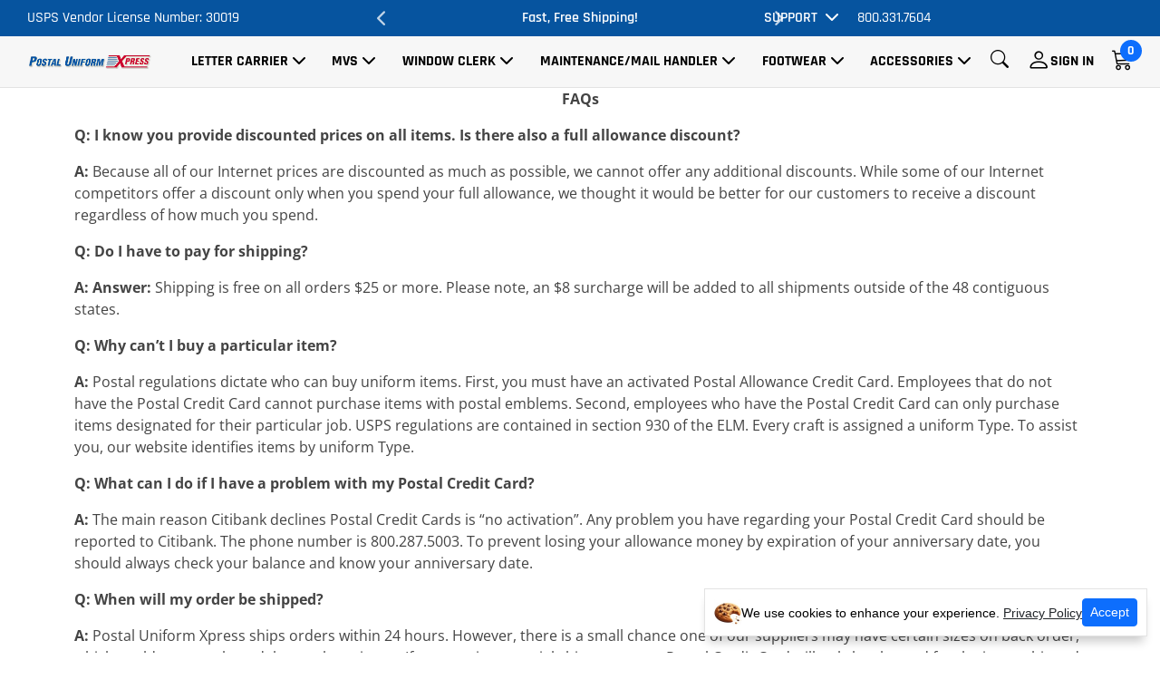

--- FILE ---
content_type: text/html; charset=ISO-8859-1
request_url: https://www.postaluniformxpress.com/pages/faqs
body_size: 12806
content:
<!DOCTYPE html>
<html>
<head>
<!-- HEADER:OPEN -->
<meta charset="utf-8">
<meta content="width=device-width, initial-scale=1.0" name="viewport">
<title>Postal Uniform Xpress Frequently Asked Questions</title><!--title-->
<meta name="description" content="Postal Uniform Xpress Frequently Asked Questions"><!-- -->
<meta name="keywords" content="postal uniforms, USPS uniforms, postal uniform, postal shoes, cheap postal uniforms, discount postal uniforms, Online Postal Uniform Store, postal uniform store, window clerk uniforms, postal employees, certified postal uniforms, letter carriers, postal regulation shirts, postal certified trousers, united states postal service uniforms"><!-- -->
<link rel="canonical" href="https://www.postaluniformxpress.com/pages/faqs"><!-- -->
<!-- Favicons -->
  <link href="/css/img/faviconX.ico" rel="icon">
  <link href="/css/img/faviconX.ico" rel="apple-touch-icon">
<script type="text/javascript">
  (function(i,s,o,g,r,a,m){i['GoogleAnalyticsObject']=r;i[r]=i[r]||function(){
  (i[r].q=i[r].q||[]).push(arguments)},i[r].l=1*new Date();a=s.createElement(o),
  m=s.getElementsByTagName(o)[0];a.async=1;a.src=g;m.parentNode.insertBefore(a,m)
  })(window,document,'script','//www.google-analytics.com/analytics.js','ga');

  ga('create', 'UA-1719598-3', 'auto');
  ga('require', 'displayfeatures');
  ga('send', 'pageview');
</script>

 <script defer src="https://www.googletagmanager.com/gtag/js?id=G-NSKD7Q5MTN"></script>
        <script>
          window.dataLayer = window.dataLayer || [];
          function gtag(){dataLayer.push(arguments);}
          gtag('js', new Date());

          gtag('config', 'G-NSKD7Q5MTN');
        </script>
<!-- google tracking -->
<!-- End Page Specific Header Tags -->
<!-- Google Fonts -->
  
  <style type="text/css">@font-face {font-family:Open Sans;font-style:normal;font-weight:300;src:url(/cf-fonts/s/open-sans/5.0.20/latin/300/normal.woff2);unicode-range:U+0000-00FF,U+0131,U+0152-0153,U+02BB-02BC,U+02C6,U+02DA,U+02DC,U+0304,U+0308,U+0329,U+2000-206F,U+2074,U+20AC,U+2122,U+2191,U+2193,U+2212,U+2215,U+FEFF,U+FFFD;font-display:swap;}@font-face {font-family:Open Sans;font-style:normal;font-weight:300;src:url(/cf-fonts/s/open-sans/5.0.20/latin-ext/300/normal.woff2);unicode-range:U+0100-02AF,U+0304,U+0308,U+0329,U+1E00-1E9F,U+1EF2-1EFF,U+2020,U+20A0-20AB,U+20AD-20CF,U+2113,U+2C60-2C7F,U+A720-A7FF;font-display:swap;}@font-face {font-family:Open Sans;font-style:normal;font-weight:300;src:url(/cf-fonts/s/open-sans/5.0.20/hebrew/300/normal.woff2);unicode-range:U+0590-05FF,U+200C-2010,U+20AA,U+25CC,U+FB1D-FB4F;font-display:swap;}@font-face {font-family:Open Sans;font-style:normal;font-weight:300;src:url(/cf-fonts/s/open-sans/5.0.20/cyrillic/300/normal.woff2);unicode-range:U+0301,U+0400-045F,U+0490-0491,U+04B0-04B1,U+2116;font-display:swap;}@font-face {font-family:Open Sans;font-style:normal;font-weight:300;src:url(/cf-fonts/s/open-sans/5.0.20/vietnamese/300/normal.woff2);unicode-range:U+0102-0103,U+0110-0111,U+0128-0129,U+0168-0169,U+01A0-01A1,U+01AF-01B0,U+0300-0301,U+0303-0304,U+0308-0309,U+0323,U+0329,U+1EA0-1EF9,U+20AB;font-display:swap;}@font-face {font-family:Open Sans;font-style:normal;font-weight:300;src:url(/cf-fonts/s/open-sans/5.0.20/greek-ext/300/normal.woff2);unicode-range:U+1F00-1FFF;font-display:swap;}@font-face {font-family:Open Sans;font-style:normal;font-weight:300;src:url(/cf-fonts/s/open-sans/5.0.20/cyrillic-ext/300/normal.woff2);unicode-range:U+0460-052F,U+1C80-1C88,U+20B4,U+2DE0-2DFF,U+A640-A69F,U+FE2E-FE2F;font-display:swap;}@font-face {font-family:Open Sans;font-style:normal;font-weight:300;src:url(/cf-fonts/s/open-sans/5.0.20/greek/300/normal.woff2);unicode-range:U+0370-03FF;font-display:swap;}@font-face {font-family:Open Sans;font-style:italic;font-weight:300;src:url(/cf-fonts/s/open-sans/5.0.20/cyrillic/300/italic.woff2);unicode-range:U+0301,U+0400-045F,U+0490-0491,U+04B0-04B1,U+2116;font-display:swap;}@font-face {font-family:Open Sans;font-style:italic;font-weight:300;src:url(/cf-fonts/s/open-sans/5.0.20/latin-ext/300/italic.woff2);unicode-range:U+0100-02AF,U+0304,U+0308,U+0329,U+1E00-1E9F,U+1EF2-1EFF,U+2020,U+20A0-20AB,U+20AD-20CF,U+2113,U+2C60-2C7F,U+A720-A7FF;font-display:swap;}@font-face {font-family:Open Sans;font-style:italic;font-weight:300;src:url(/cf-fonts/s/open-sans/5.0.20/vietnamese/300/italic.woff2);unicode-range:U+0102-0103,U+0110-0111,U+0128-0129,U+0168-0169,U+01A0-01A1,U+01AF-01B0,U+0300-0301,U+0303-0304,U+0308-0309,U+0323,U+0329,U+1EA0-1EF9,U+20AB;font-display:swap;}@font-face {font-family:Open Sans;font-style:italic;font-weight:300;src:url(/cf-fonts/s/open-sans/5.0.20/hebrew/300/italic.woff2);unicode-range:U+0590-05FF,U+200C-2010,U+20AA,U+25CC,U+FB1D-FB4F;font-display:swap;}@font-face {font-family:Open Sans;font-style:italic;font-weight:300;src:url(/cf-fonts/s/open-sans/5.0.20/greek-ext/300/italic.woff2);unicode-range:U+1F00-1FFF;font-display:swap;}@font-face {font-family:Open Sans;font-style:italic;font-weight:300;src:url(/cf-fonts/s/open-sans/5.0.20/greek/300/italic.woff2);unicode-range:U+0370-03FF;font-display:swap;}@font-face {font-family:Open Sans;font-style:italic;font-weight:300;src:url(/cf-fonts/s/open-sans/5.0.20/cyrillic-ext/300/italic.woff2);unicode-range:U+0460-052F,U+1C80-1C88,U+20B4,U+2DE0-2DFF,U+A640-A69F,U+FE2E-FE2F;font-display:swap;}@font-face {font-family:Open Sans;font-style:italic;font-weight:300;src:url(/cf-fonts/s/open-sans/5.0.20/latin/300/italic.woff2);unicode-range:U+0000-00FF,U+0131,U+0152-0153,U+02BB-02BC,U+02C6,U+02DA,U+02DC,U+0304,U+0308,U+0329,U+2000-206F,U+2074,U+20AC,U+2122,U+2191,U+2193,U+2212,U+2215,U+FEFF,U+FFFD;font-display:swap;}@font-face {font-family:Open Sans;font-style:normal;font-weight:400;src:url(/cf-fonts/s/open-sans/5.0.20/hebrew/400/normal.woff2);unicode-range:U+0590-05FF,U+200C-2010,U+20AA,U+25CC,U+FB1D-FB4F;font-display:swap;}@font-face {font-family:Open Sans;font-style:normal;font-weight:400;src:url(/cf-fonts/s/open-sans/5.0.20/greek/400/normal.woff2);unicode-range:U+0370-03FF;font-display:swap;}@font-face {font-family:Open Sans;font-style:normal;font-weight:400;src:url(/cf-fonts/s/open-sans/5.0.20/greek-ext/400/normal.woff2);unicode-range:U+1F00-1FFF;font-display:swap;}@font-face {font-family:Open Sans;font-style:normal;font-weight:400;src:url(/cf-fonts/s/open-sans/5.0.20/cyrillic/400/normal.woff2);unicode-range:U+0301,U+0400-045F,U+0490-0491,U+04B0-04B1,U+2116;font-display:swap;}@font-face {font-family:Open Sans;font-style:normal;font-weight:400;src:url(/cf-fonts/s/open-sans/5.0.20/latin/400/normal.woff2);unicode-range:U+0000-00FF,U+0131,U+0152-0153,U+02BB-02BC,U+02C6,U+02DA,U+02DC,U+0304,U+0308,U+0329,U+2000-206F,U+2074,U+20AC,U+2122,U+2191,U+2193,U+2212,U+2215,U+FEFF,U+FFFD;font-display:swap;}@font-face {font-family:Open Sans;font-style:normal;font-weight:400;src:url(/cf-fonts/s/open-sans/5.0.20/vietnamese/400/normal.woff2);unicode-range:U+0102-0103,U+0110-0111,U+0128-0129,U+0168-0169,U+01A0-01A1,U+01AF-01B0,U+0300-0301,U+0303-0304,U+0308-0309,U+0323,U+0329,U+1EA0-1EF9,U+20AB;font-display:swap;}@font-face {font-family:Open Sans;font-style:normal;font-weight:400;src:url(/cf-fonts/s/open-sans/5.0.20/cyrillic-ext/400/normal.woff2);unicode-range:U+0460-052F,U+1C80-1C88,U+20B4,U+2DE0-2DFF,U+A640-A69F,U+FE2E-FE2F;font-display:swap;}@font-face {font-family:Open Sans;font-style:normal;font-weight:400;src:url(/cf-fonts/s/open-sans/5.0.20/latin-ext/400/normal.woff2);unicode-range:U+0100-02AF,U+0304,U+0308,U+0329,U+1E00-1E9F,U+1EF2-1EFF,U+2020,U+20A0-20AB,U+20AD-20CF,U+2113,U+2C60-2C7F,U+A720-A7FF;font-display:swap;}@font-face {font-family:Open Sans;font-style:italic;font-weight:400;src:url(/cf-fonts/s/open-sans/5.0.20/cyrillic-ext/400/italic.woff2);unicode-range:U+0460-052F,U+1C80-1C88,U+20B4,U+2DE0-2DFF,U+A640-A69F,U+FE2E-FE2F;font-display:swap;}@font-face {font-family:Open Sans;font-style:italic;font-weight:400;src:url(/cf-fonts/s/open-sans/5.0.20/hebrew/400/italic.woff2);unicode-range:U+0590-05FF,U+200C-2010,U+20AA,U+25CC,U+FB1D-FB4F;font-display:swap;}@font-face {font-family:Open Sans;font-style:italic;font-weight:400;src:url(/cf-fonts/s/open-sans/5.0.20/latin/400/italic.woff2);unicode-range:U+0000-00FF,U+0131,U+0152-0153,U+02BB-02BC,U+02C6,U+02DA,U+02DC,U+0304,U+0308,U+0329,U+2000-206F,U+2074,U+20AC,U+2122,U+2191,U+2193,U+2212,U+2215,U+FEFF,U+FFFD;font-display:swap;}@font-face {font-family:Open Sans;font-style:italic;font-weight:400;src:url(/cf-fonts/s/open-sans/5.0.20/cyrillic/400/italic.woff2);unicode-range:U+0301,U+0400-045F,U+0490-0491,U+04B0-04B1,U+2116;font-display:swap;}@font-face {font-family:Open Sans;font-style:italic;font-weight:400;src:url(/cf-fonts/s/open-sans/5.0.20/greek-ext/400/italic.woff2);unicode-range:U+1F00-1FFF;font-display:swap;}@font-face {font-family:Open Sans;font-style:italic;font-weight:400;src:url(/cf-fonts/s/open-sans/5.0.20/vietnamese/400/italic.woff2);unicode-range:U+0102-0103,U+0110-0111,U+0128-0129,U+0168-0169,U+01A0-01A1,U+01AF-01B0,U+0300-0301,U+0303-0304,U+0308-0309,U+0323,U+0329,U+1EA0-1EF9,U+20AB;font-display:swap;}@font-face {font-family:Open Sans;font-style:italic;font-weight:400;src:url(/cf-fonts/s/open-sans/5.0.20/greek/400/italic.woff2);unicode-range:U+0370-03FF;font-display:swap;}@font-face {font-family:Open Sans;font-style:italic;font-weight:400;src:url(/cf-fonts/s/open-sans/5.0.20/latin-ext/400/italic.woff2);unicode-range:U+0100-02AF,U+0304,U+0308,U+0329,U+1E00-1E9F,U+1EF2-1EFF,U+2020,U+20A0-20AB,U+20AD-20CF,U+2113,U+2C60-2C7F,U+A720-A7FF;font-display:swap;}@font-face {font-family:Open Sans;font-style:normal;font-weight:600;src:url(/cf-fonts/s/open-sans/5.0.20/latin-ext/600/normal.woff2);unicode-range:U+0100-02AF,U+0304,U+0308,U+0329,U+1E00-1E9F,U+1EF2-1EFF,U+2020,U+20A0-20AB,U+20AD-20CF,U+2113,U+2C60-2C7F,U+A720-A7FF;font-display:swap;}@font-face {font-family:Open Sans;font-style:normal;font-weight:600;src:url(/cf-fonts/s/open-sans/5.0.20/latin/600/normal.woff2);unicode-range:U+0000-00FF,U+0131,U+0152-0153,U+02BB-02BC,U+02C6,U+02DA,U+02DC,U+0304,U+0308,U+0329,U+2000-206F,U+2074,U+20AC,U+2122,U+2191,U+2193,U+2212,U+2215,U+FEFF,U+FFFD;font-display:swap;}@font-face {font-family:Open Sans;font-style:normal;font-weight:600;src:url(/cf-fonts/s/open-sans/5.0.20/cyrillic-ext/600/normal.woff2);unicode-range:U+0460-052F,U+1C80-1C88,U+20B4,U+2DE0-2DFF,U+A640-A69F,U+FE2E-FE2F;font-display:swap;}@font-face {font-family:Open Sans;font-style:normal;font-weight:600;src:url(/cf-fonts/s/open-sans/5.0.20/greek-ext/600/normal.woff2);unicode-range:U+1F00-1FFF;font-display:swap;}@font-face {font-family:Open Sans;font-style:normal;font-weight:600;src:url(/cf-fonts/s/open-sans/5.0.20/hebrew/600/normal.woff2);unicode-range:U+0590-05FF,U+200C-2010,U+20AA,U+25CC,U+FB1D-FB4F;font-display:swap;}@font-face {font-family:Open Sans;font-style:normal;font-weight:600;src:url(/cf-fonts/s/open-sans/5.0.20/greek/600/normal.woff2);unicode-range:U+0370-03FF;font-display:swap;}@font-face {font-family:Open Sans;font-style:normal;font-weight:600;src:url(/cf-fonts/s/open-sans/5.0.20/vietnamese/600/normal.woff2);unicode-range:U+0102-0103,U+0110-0111,U+0128-0129,U+0168-0169,U+01A0-01A1,U+01AF-01B0,U+0300-0301,U+0303-0304,U+0308-0309,U+0323,U+0329,U+1EA0-1EF9,U+20AB;font-display:swap;}@font-face {font-family:Open Sans;font-style:normal;font-weight:600;src:url(/cf-fonts/s/open-sans/5.0.20/cyrillic/600/normal.woff2);unicode-range:U+0301,U+0400-045F,U+0490-0491,U+04B0-04B1,U+2116;font-display:swap;}@font-face {font-family:Open Sans;font-style:italic;font-weight:600;src:url(/cf-fonts/s/open-sans/5.0.20/latin-ext/600/italic.woff2);unicode-range:U+0100-02AF,U+0304,U+0308,U+0329,U+1E00-1E9F,U+1EF2-1EFF,U+2020,U+20A0-20AB,U+20AD-20CF,U+2113,U+2C60-2C7F,U+A720-A7FF;font-display:swap;}@font-face {font-family:Open Sans;font-style:italic;font-weight:600;src:url(/cf-fonts/s/open-sans/5.0.20/vietnamese/600/italic.woff2);unicode-range:U+0102-0103,U+0110-0111,U+0128-0129,U+0168-0169,U+01A0-01A1,U+01AF-01B0,U+0300-0301,U+0303-0304,U+0308-0309,U+0323,U+0329,U+1EA0-1EF9,U+20AB;font-display:swap;}@font-face {font-family:Open Sans;font-style:italic;font-weight:600;src:url(/cf-fonts/s/open-sans/5.0.20/cyrillic/600/italic.woff2);unicode-range:U+0301,U+0400-045F,U+0490-0491,U+04B0-04B1,U+2116;font-display:swap;}@font-face {font-family:Open Sans;font-style:italic;font-weight:600;src:url(/cf-fonts/s/open-sans/5.0.20/greek-ext/600/italic.woff2);unicode-range:U+1F00-1FFF;font-display:swap;}@font-face {font-family:Open Sans;font-style:italic;font-weight:600;src:url(/cf-fonts/s/open-sans/5.0.20/cyrillic-ext/600/italic.woff2);unicode-range:U+0460-052F,U+1C80-1C88,U+20B4,U+2DE0-2DFF,U+A640-A69F,U+FE2E-FE2F;font-display:swap;}@font-face {font-family:Open Sans;font-style:italic;font-weight:600;src:url(/cf-fonts/s/open-sans/5.0.20/hebrew/600/italic.woff2);unicode-range:U+0590-05FF,U+200C-2010,U+20AA,U+25CC,U+FB1D-FB4F;font-display:swap;}@font-face {font-family:Open Sans;font-style:italic;font-weight:600;src:url(/cf-fonts/s/open-sans/5.0.20/latin/600/italic.woff2);unicode-range:U+0000-00FF,U+0131,U+0152-0153,U+02BB-02BC,U+02C6,U+02DA,U+02DC,U+0304,U+0308,U+0329,U+2000-206F,U+2074,U+20AC,U+2122,U+2191,U+2193,U+2212,U+2215,U+FEFF,U+FFFD;font-display:swap;}@font-face {font-family:Open Sans;font-style:italic;font-weight:600;src:url(/cf-fonts/s/open-sans/5.0.20/greek/600/italic.woff2);unicode-range:U+0370-03FF;font-display:swap;}@font-face {font-family:Open Sans;font-style:normal;font-weight:700;src:url(/cf-fonts/s/open-sans/5.0.20/cyrillic-ext/700/normal.woff2);unicode-range:U+0460-052F,U+1C80-1C88,U+20B4,U+2DE0-2DFF,U+A640-A69F,U+FE2E-FE2F;font-display:swap;}@font-face {font-family:Open Sans;font-style:normal;font-weight:700;src:url(/cf-fonts/s/open-sans/5.0.20/hebrew/700/normal.woff2);unicode-range:U+0590-05FF,U+200C-2010,U+20AA,U+25CC,U+FB1D-FB4F;font-display:swap;}@font-face {font-family:Open Sans;font-style:normal;font-weight:700;src:url(/cf-fonts/s/open-sans/5.0.20/greek/700/normal.woff2);unicode-range:U+0370-03FF;font-display:swap;}@font-face {font-family:Open Sans;font-style:normal;font-weight:700;src:url(/cf-fonts/s/open-sans/5.0.20/vietnamese/700/normal.woff2);unicode-range:U+0102-0103,U+0110-0111,U+0128-0129,U+0168-0169,U+01A0-01A1,U+01AF-01B0,U+0300-0301,U+0303-0304,U+0308-0309,U+0323,U+0329,U+1EA0-1EF9,U+20AB;font-display:swap;}@font-face {font-family:Open Sans;font-style:normal;font-weight:700;src:url(/cf-fonts/s/open-sans/5.0.20/cyrillic/700/normal.woff2);unicode-range:U+0301,U+0400-045F,U+0490-0491,U+04B0-04B1,U+2116;font-display:swap;}@font-face {font-family:Open Sans;font-style:normal;font-weight:700;src:url(/cf-fonts/s/open-sans/5.0.20/greek-ext/700/normal.woff2);unicode-range:U+1F00-1FFF;font-display:swap;}@font-face {font-family:Open Sans;font-style:normal;font-weight:700;src:url(/cf-fonts/s/open-sans/5.0.20/latin-ext/700/normal.woff2);unicode-range:U+0100-02AF,U+0304,U+0308,U+0329,U+1E00-1E9F,U+1EF2-1EFF,U+2020,U+20A0-20AB,U+20AD-20CF,U+2113,U+2C60-2C7F,U+A720-A7FF;font-display:swap;}@font-face {font-family:Open Sans;font-style:normal;font-weight:700;src:url(/cf-fonts/s/open-sans/5.0.20/latin/700/normal.woff2);unicode-range:U+0000-00FF,U+0131,U+0152-0153,U+02BB-02BC,U+02C6,U+02DA,U+02DC,U+0304,U+0308,U+0329,U+2000-206F,U+2074,U+20AC,U+2122,U+2191,U+2193,U+2212,U+2215,U+FEFF,U+FFFD;font-display:swap;}@font-face {font-family:Open Sans;font-style:italic;font-weight:700;src:url(/cf-fonts/s/open-sans/5.0.20/cyrillic-ext/700/italic.woff2);unicode-range:U+0460-052F,U+1C80-1C88,U+20B4,U+2DE0-2DFF,U+A640-A69F,U+FE2E-FE2F;font-display:swap;}@font-face {font-family:Open Sans;font-style:italic;font-weight:700;src:url(/cf-fonts/s/open-sans/5.0.20/cyrillic/700/italic.woff2);unicode-range:U+0301,U+0400-045F,U+0490-0491,U+04B0-04B1,U+2116;font-display:swap;}@font-face {font-family:Open Sans;font-style:italic;font-weight:700;src:url(/cf-fonts/s/open-sans/5.0.20/greek/700/italic.woff2);unicode-range:U+0370-03FF;font-display:swap;}@font-face {font-family:Open Sans;font-style:italic;font-weight:700;src:url(/cf-fonts/s/open-sans/5.0.20/vietnamese/700/italic.woff2);unicode-range:U+0102-0103,U+0110-0111,U+0128-0129,U+0168-0169,U+01A0-01A1,U+01AF-01B0,U+0300-0301,U+0303-0304,U+0308-0309,U+0323,U+0329,U+1EA0-1EF9,U+20AB;font-display:swap;}@font-face {font-family:Open Sans;font-style:italic;font-weight:700;src:url(/cf-fonts/s/open-sans/5.0.20/greek-ext/700/italic.woff2);unicode-range:U+1F00-1FFF;font-display:swap;}@font-face {font-family:Open Sans;font-style:italic;font-weight:700;src:url(/cf-fonts/s/open-sans/5.0.20/latin/700/italic.woff2);unicode-range:U+0000-00FF,U+0131,U+0152-0153,U+02BB-02BC,U+02C6,U+02DA,U+02DC,U+0304,U+0308,U+0329,U+2000-206F,U+2074,U+20AC,U+2122,U+2191,U+2193,U+2212,U+2215,U+FEFF,U+FFFD;font-display:swap;}@font-face {font-family:Open Sans;font-style:italic;font-weight:700;src:url(/cf-fonts/s/open-sans/5.0.20/hebrew/700/italic.woff2);unicode-range:U+0590-05FF,U+200C-2010,U+20AA,U+25CC,U+FB1D-FB4F;font-display:swap;}@font-face {font-family:Open Sans;font-style:italic;font-weight:700;src:url(/cf-fonts/s/open-sans/5.0.20/latin-ext/700/italic.woff2);unicode-range:U+0100-02AF,U+0304,U+0308,U+0329,U+1E00-1E9F,U+1EF2-1EFF,U+2020,U+20A0-20AB,U+20AD-20CF,U+2113,U+2C60-2C7F,U+A720-A7FF;font-display:swap;}@font-face {font-family:Nunito;font-style:normal;font-weight:300;src:url(/cf-fonts/s/nunito/5.0.16/latin-ext/300/normal.woff2);unicode-range:U+0100-02AF,U+0304,U+0308,U+0329,U+1E00-1E9F,U+1EF2-1EFF,U+2020,U+20A0-20AB,U+20AD-20CF,U+2113,U+2C60-2C7F,U+A720-A7FF;font-display:swap;}@font-face {font-family:Nunito;font-style:normal;font-weight:300;src:url(/cf-fonts/s/nunito/5.0.16/vietnamese/300/normal.woff2);unicode-range:U+0102-0103,U+0110-0111,U+0128-0129,U+0168-0169,U+01A0-01A1,U+01AF-01B0,U+0300-0301,U+0303-0304,U+0308-0309,U+0323,U+0329,U+1EA0-1EF9,U+20AB;font-display:swap;}@font-face {font-family:Nunito;font-style:normal;font-weight:300;src:url(/cf-fonts/s/nunito/5.0.16/cyrillic/300/normal.woff2);unicode-range:U+0301,U+0400-045F,U+0490-0491,U+04B0-04B1,U+2116;font-display:swap;}@font-face {font-family:Nunito;font-style:normal;font-weight:300;src:url(/cf-fonts/s/nunito/5.0.16/cyrillic-ext/300/normal.woff2);unicode-range:U+0460-052F,U+1C80-1C88,U+20B4,U+2DE0-2DFF,U+A640-A69F,U+FE2E-FE2F;font-display:swap;}@font-face {font-family:Nunito;font-style:normal;font-weight:300;src:url(/cf-fonts/s/nunito/5.0.16/latin/300/normal.woff2);unicode-range:U+0000-00FF,U+0131,U+0152-0153,U+02BB-02BC,U+02C6,U+02DA,U+02DC,U+0304,U+0308,U+0329,U+2000-206F,U+2074,U+20AC,U+2122,U+2191,U+2193,U+2212,U+2215,U+FEFF,U+FFFD;font-display:swap;}@font-face {font-family:Nunito;font-style:italic;font-weight:300;src:url(/cf-fonts/s/nunito/5.0.16/cyrillic/300/italic.woff2);unicode-range:U+0301,U+0400-045F,U+0490-0491,U+04B0-04B1,U+2116;font-display:swap;}@font-face {font-family:Nunito;font-style:italic;font-weight:300;src:url(/cf-fonts/s/nunito/5.0.16/vietnamese/300/italic.woff2);unicode-range:U+0102-0103,U+0110-0111,U+0128-0129,U+0168-0169,U+01A0-01A1,U+01AF-01B0,U+0300-0301,U+0303-0304,U+0308-0309,U+0323,U+0329,U+1EA0-1EF9,U+20AB;font-display:swap;}@font-face {font-family:Nunito;font-style:italic;font-weight:300;src:url(/cf-fonts/s/nunito/5.0.16/cyrillic-ext/300/italic.woff2);unicode-range:U+0460-052F,U+1C80-1C88,U+20B4,U+2DE0-2DFF,U+A640-A69F,U+FE2E-FE2F;font-display:swap;}@font-face {font-family:Nunito;font-style:italic;font-weight:300;src:url(/cf-fonts/s/nunito/5.0.16/latin/300/italic.woff2);unicode-range:U+0000-00FF,U+0131,U+0152-0153,U+02BB-02BC,U+02C6,U+02DA,U+02DC,U+0304,U+0308,U+0329,U+2000-206F,U+2074,U+20AC,U+2122,U+2191,U+2193,U+2212,U+2215,U+FEFF,U+FFFD;font-display:swap;}@font-face {font-family:Nunito;font-style:italic;font-weight:300;src:url(/cf-fonts/s/nunito/5.0.16/latin-ext/300/italic.woff2);unicode-range:U+0100-02AF,U+0304,U+0308,U+0329,U+1E00-1E9F,U+1EF2-1EFF,U+2020,U+20A0-20AB,U+20AD-20CF,U+2113,U+2C60-2C7F,U+A720-A7FF;font-display:swap;}@font-face {font-family:Nunito;font-style:normal;font-weight:400;src:url(/cf-fonts/s/nunito/5.0.16/cyrillic-ext/400/normal.woff2);unicode-range:U+0460-052F,U+1C80-1C88,U+20B4,U+2DE0-2DFF,U+A640-A69F,U+FE2E-FE2F;font-display:swap;}@font-face {font-family:Nunito;font-style:normal;font-weight:400;src:url(/cf-fonts/s/nunito/5.0.16/latin-ext/400/normal.woff2);unicode-range:U+0100-02AF,U+0304,U+0308,U+0329,U+1E00-1E9F,U+1EF2-1EFF,U+2020,U+20A0-20AB,U+20AD-20CF,U+2113,U+2C60-2C7F,U+A720-A7FF;font-display:swap;}@font-face {font-family:Nunito;font-style:normal;font-weight:400;src:url(/cf-fonts/s/nunito/5.0.16/cyrillic/400/normal.woff2);unicode-range:U+0301,U+0400-045F,U+0490-0491,U+04B0-04B1,U+2116;font-display:swap;}@font-face {font-family:Nunito;font-style:normal;font-weight:400;src:url(/cf-fonts/s/nunito/5.0.16/latin/400/normal.woff2);unicode-range:U+0000-00FF,U+0131,U+0152-0153,U+02BB-02BC,U+02C6,U+02DA,U+02DC,U+0304,U+0308,U+0329,U+2000-206F,U+2074,U+20AC,U+2122,U+2191,U+2193,U+2212,U+2215,U+FEFF,U+FFFD;font-display:swap;}@font-face {font-family:Nunito;font-style:normal;font-weight:400;src:url(/cf-fonts/s/nunito/5.0.16/vietnamese/400/normal.woff2);unicode-range:U+0102-0103,U+0110-0111,U+0128-0129,U+0168-0169,U+01A0-01A1,U+01AF-01B0,U+0300-0301,U+0303-0304,U+0308-0309,U+0323,U+0329,U+1EA0-1EF9,U+20AB;font-display:swap;}@font-face {font-family:Nunito;font-style:italic;font-weight:400;src:url(/cf-fonts/s/nunito/5.0.16/latin/400/italic.woff2);unicode-range:U+0000-00FF,U+0131,U+0152-0153,U+02BB-02BC,U+02C6,U+02DA,U+02DC,U+0304,U+0308,U+0329,U+2000-206F,U+2074,U+20AC,U+2122,U+2191,U+2193,U+2212,U+2215,U+FEFF,U+FFFD;font-display:swap;}@font-face {font-family:Nunito;font-style:italic;font-weight:400;src:url(/cf-fonts/s/nunito/5.0.16/cyrillic-ext/400/italic.woff2);unicode-range:U+0460-052F,U+1C80-1C88,U+20B4,U+2DE0-2DFF,U+A640-A69F,U+FE2E-FE2F;font-display:swap;}@font-face {font-family:Nunito;font-style:italic;font-weight:400;src:url(/cf-fonts/s/nunito/5.0.16/vietnamese/400/italic.woff2);unicode-range:U+0102-0103,U+0110-0111,U+0128-0129,U+0168-0169,U+01A0-01A1,U+01AF-01B0,U+0300-0301,U+0303-0304,U+0308-0309,U+0323,U+0329,U+1EA0-1EF9,U+20AB;font-display:swap;}@font-face {font-family:Nunito;font-style:italic;font-weight:400;src:url(/cf-fonts/s/nunito/5.0.16/latin-ext/400/italic.woff2);unicode-range:U+0100-02AF,U+0304,U+0308,U+0329,U+1E00-1E9F,U+1EF2-1EFF,U+2020,U+20A0-20AB,U+20AD-20CF,U+2113,U+2C60-2C7F,U+A720-A7FF;font-display:swap;}@font-face {font-family:Nunito;font-style:italic;font-weight:400;src:url(/cf-fonts/s/nunito/5.0.16/cyrillic/400/italic.woff2);unicode-range:U+0301,U+0400-045F,U+0490-0491,U+04B0-04B1,U+2116;font-display:swap;}@font-face {font-family:Nunito;font-style:normal;font-weight:600;src:url(/cf-fonts/s/nunito/5.0.16/cyrillic/600/normal.woff2);unicode-range:U+0301,U+0400-045F,U+0490-0491,U+04B0-04B1,U+2116;font-display:swap;}@font-face {font-family:Nunito;font-style:normal;font-weight:600;src:url(/cf-fonts/s/nunito/5.0.16/latin/600/normal.woff2);unicode-range:U+0000-00FF,U+0131,U+0152-0153,U+02BB-02BC,U+02C6,U+02DA,U+02DC,U+0304,U+0308,U+0329,U+2000-206F,U+2074,U+20AC,U+2122,U+2191,U+2193,U+2212,U+2215,U+FEFF,U+FFFD;font-display:swap;}@font-face {font-family:Nunito;font-style:normal;font-weight:600;src:url(/cf-fonts/s/nunito/5.0.16/cyrillic-ext/600/normal.woff2);unicode-range:U+0460-052F,U+1C80-1C88,U+20B4,U+2DE0-2DFF,U+A640-A69F,U+FE2E-FE2F;font-display:swap;}@font-face {font-family:Nunito;font-style:normal;font-weight:600;src:url(/cf-fonts/s/nunito/5.0.16/vietnamese/600/normal.woff2);unicode-range:U+0102-0103,U+0110-0111,U+0128-0129,U+0168-0169,U+01A0-01A1,U+01AF-01B0,U+0300-0301,U+0303-0304,U+0308-0309,U+0323,U+0329,U+1EA0-1EF9,U+20AB;font-display:swap;}@font-face {font-family:Nunito;font-style:normal;font-weight:600;src:url(/cf-fonts/s/nunito/5.0.16/latin-ext/600/normal.woff2);unicode-range:U+0100-02AF,U+0304,U+0308,U+0329,U+1E00-1E9F,U+1EF2-1EFF,U+2020,U+20A0-20AB,U+20AD-20CF,U+2113,U+2C60-2C7F,U+A720-A7FF;font-display:swap;}@font-face {font-family:Nunito;font-style:italic;font-weight:600;src:url(/cf-fonts/s/nunito/5.0.16/vietnamese/600/italic.woff2);unicode-range:U+0102-0103,U+0110-0111,U+0128-0129,U+0168-0169,U+01A0-01A1,U+01AF-01B0,U+0300-0301,U+0303-0304,U+0308-0309,U+0323,U+0329,U+1EA0-1EF9,U+20AB;font-display:swap;}@font-face {font-family:Nunito;font-style:italic;font-weight:600;src:url(/cf-fonts/s/nunito/5.0.16/cyrillic-ext/600/italic.woff2);unicode-range:U+0460-052F,U+1C80-1C88,U+20B4,U+2DE0-2DFF,U+A640-A69F,U+FE2E-FE2F;font-display:swap;}@font-face {font-family:Nunito;font-style:italic;font-weight:600;src:url(/cf-fonts/s/nunito/5.0.16/cyrillic/600/italic.woff2);unicode-range:U+0301,U+0400-045F,U+0490-0491,U+04B0-04B1,U+2116;font-display:swap;}@font-face {font-family:Nunito;font-style:italic;font-weight:600;src:url(/cf-fonts/s/nunito/5.0.16/latin/600/italic.woff2);unicode-range:U+0000-00FF,U+0131,U+0152-0153,U+02BB-02BC,U+02C6,U+02DA,U+02DC,U+0304,U+0308,U+0329,U+2000-206F,U+2074,U+20AC,U+2122,U+2191,U+2193,U+2212,U+2215,U+FEFF,U+FFFD;font-display:swap;}@font-face {font-family:Nunito;font-style:italic;font-weight:600;src:url(/cf-fonts/s/nunito/5.0.16/latin-ext/600/italic.woff2);unicode-range:U+0100-02AF,U+0304,U+0308,U+0329,U+1E00-1E9F,U+1EF2-1EFF,U+2020,U+20A0-20AB,U+20AD-20CF,U+2113,U+2C60-2C7F,U+A720-A7FF;font-display:swap;}@font-face {font-family:Nunito;font-style:normal;font-weight:700;src:url(/cf-fonts/s/nunito/5.0.16/cyrillic/700/normal.woff2);unicode-range:U+0301,U+0400-045F,U+0490-0491,U+04B0-04B1,U+2116;font-display:swap;}@font-face {font-family:Nunito;font-style:normal;font-weight:700;src:url(/cf-fonts/s/nunito/5.0.16/latin/700/normal.woff2);unicode-range:U+0000-00FF,U+0131,U+0152-0153,U+02BB-02BC,U+02C6,U+02DA,U+02DC,U+0304,U+0308,U+0329,U+2000-206F,U+2074,U+20AC,U+2122,U+2191,U+2193,U+2212,U+2215,U+FEFF,U+FFFD;font-display:swap;}@font-face {font-family:Nunito;font-style:normal;font-weight:700;src:url(/cf-fonts/s/nunito/5.0.16/vietnamese/700/normal.woff2);unicode-range:U+0102-0103,U+0110-0111,U+0128-0129,U+0168-0169,U+01A0-01A1,U+01AF-01B0,U+0300-0301,U+0303-0304,U+0308-0309,U+0323,U+0329,U+1EA0-1EF9,U+20AB;font-display:swap;}@font-face {font-family:Nunito;font-style:normal;font-weight:700;src:url(/cf-fonts/s/nunito/5.0.16/cyrillic-ext/700/normal.woff2);unicode-range:U+0460-052F,U+1C80-1C88,U+20B4,U+2DE0-2DFF,U+A640-A69F,U+FE2E-FE2F;font-display:swap;}@font-face {font-family:Nunito;font-style:normal;font-weight:700;src:url(/cf-fonts/s/nunito/5.0.16/latin-ext/700/normal.woff2);unicode-range:U+0100-02AF,U+0304,U+0308,U+0329,U+1E00-1E9F,U+1EF2-1EFF,U+2020,U+20A0-20AB,U+20AD-20CF,U+2113,U+2C60-2C7F,U+A720-A7FF;font-display:swap;}@font-face {font-family:Nunito;font-style:italic;font-weight:700;src:url(/cf-fonts/s/nunito/5.0.16/cyrillic/700/italic.woff2);unicode-range:U+0301,U+0400-045F,U+0490-0491,U+04B0-04B1,U+2116;font-display:swap;}@font-face {font-family:Nunito;font-style:italic;font-weight:700;src:url(/cf-fonts/s/nunito/5.0.16/latin/700/italic.woff2);unicode-range:U+0000-00FF,U+0131,U+0152-0153,U+02BB-02BC,U+02C6,U+02DA,U+02DC,U+0304,U+0308,U+0329,U+2000-206F,U+2074,U+20AC,U+2122,U+2191,U+2193,U+2212,U+2215,U+FEFF,U+FFFD;font-display:swap;}@font-face {font-family:Nunito;font-style:italic;font-weight:700;src:url(/cf-fonts/s/nunito/5.0.16/latin-ext/700/italic.woff2);unicode-range:U+0100-02AF,U+0304,U+0308,U+0329,U+1E00-1E9F,U+1EF2-1EFF,U+2020,U+20A0-20AB,U+20AD-20CF,U+2113,U+2C60-2C7F,U+A720-A7FF;font-display:swap;}@font-face {font-family:Nunito;font-style:italic;font-weight:700;src:url(/cf-fonts/s/nunito/5.0.16/cyrillic-ext/700/italic.woff2);unicode-range:U+0460-052F,U+1C80-1C88,U+20B4,U+2DE0-2DFF,U+A640-A69F,U+FE2E-FE2F;font-display:swap;}@font-face {font-family:Nunito;font-style:italic;font-weight:700;src:url(/cf-fonts/s/nunito/5.0.16/vietnamese/700/italic.woff2);unicode-range:U+0102-0103,U+0110-0111,U+0128-0129,U+0168-0169,U+01A0-01A1,U+01AF-01B0,U+0300-0301,U+0303-0304,U+0308-0309,U+0323,U+0329,U+1EA0-1EF9,U+20AB;font-display:swap;}@font-face {font-family:Poppins;font-style:normal;font-weight:300;src:url(/cf-fonts/s/poppins/5.0.11/latin/300/normal.woff2);unicode-range:U+0000-00FF,U+0131,U+0152-0153,U+02BB-02BC,U+02C6,U+02DA,U+02DC,U+0304,U+0308,U+0329,U+2000-206F,U+2074,U+20AC,U+2122,U+2191,U+2193,U+2212,U+2215,U+FEFF,U+FFFD;font-display:swap;}@font-face {font-family:Poppins;font-style:normal;font-weight:300;src:url(/cf-fonts/s/poppins/5.0.11/latin-ext/300/normal.woff2);unicode-range:U+0100-02AF,U+0304,U+0308,U+0329,U+1E00-1E9F,U+1EF2-1EFF,U+2020,U+20A0-20AB,U+20AD-20CF,U+2113,U+2C60-2C7F,U+A720-A7FF;font-display:swap;}@font-face {font-family:Poppins;font-style:normal;font-weight:300;src:url(/cf-fonts/s/poppins/5.0.11/devanagari/300/normal.woff2);unicode-range:U+0900-097F,U+1CD0-1CF9,U+200C-200D,U+20A8,U+20B9,U+25CC,U+A830-A839,U+A8E0-A8FF;font-display:swap;}@font-face {font-family:Poppins;font-style:italic;font-weight:300;src:url(/cf-fonts/s/poppins/5.0.11/devanagari/300/italic.woff2);unicode-range:U+0900-097F,U+1CD0-1CF9,U+200C-200D,U+20A8,U+20B9,U+25CC,U+A830-A839,U+A8E0-A8FF;font-display:swap;}@font-face {font-family:Poppins;font-style:italic;font-weight:300;src:url(/cf-fonts/s/poppins/5.0.11/latin/300/italic.woff2);unicode-range:U+0000-00FF,U+0131,U+0152-0153,U+02BB-02BC,U+02C6,U+02DA,U+02DC,U+0304,U+0308,U+0329,U+2000-206F,U+2074,U+20AC,U+2122,U+2191,U+2193,U+2212,U+2215,U+FEFF,U+FFFD;font-display:swap;}@font-face {font-family:Poppins;font-style:italic;font-weight:300;src:url(/cf-fonts/s/poppins/5.0.11/latin-ext/300/italic.woff2);unicode-range:U+0100-02AF,U+0304,U+0308,U+0329,U+1E00-1E9F,U+1EF2-1EFF,U+2020,U+20A0-20AB,U+20AD-20CF,U+2113,U+2C60-2C7F,U+A720-A7FF;font-display:swap;}@font-face {font-family:Poppins;font-style:normal;font-weight:400;src:url(/cf-fonts/s/poppins/5.0.11/devanagari/400/normal.woff2);unicode-range:U+0900-097F,U+1CD0-1CF9,U+200C-200D,U+20A8,U+20B9,U+25CC,U+A830-A839,U+A8E0-A8FF;font-display:swap;}@font-face {font-family:Poppins;font-style:normal;font-weight:400;src:url(/cf-fonts/s/poppins/5.0.11/latin/400/normal.woff2);unicode-range:U+0000-00FF,U+0131,U+0152-0153,U+02BB-02BC,U+02C6,U+02DA,U+02DC,U+0304,U+0308,U+0329,U+2000-206F,U+2074,U+20AC,U+2122,U+2191,U+2193,U+2212,U+2215,U+FEFF,U+FFFD;font-display:swap;}@font-face {font-family:Poppins;font-style:normal;font-weight:400;src:url(/cf-fonts/s/poppins/5.0.11/latin-ext/400/normal.woff2);unicode-range:U+0100-02AF,U+0304,U+0308,U+0329,U+1E00-1E9F,U+1EF2-1EFF,U+2020,U+20A0-20AB,U+20AD-20CF,U+2113,U+2C60-2C7F,U+A720-A7FF;font-display:swap;}@font-face {font-family:Poppins;font-style:italic;font-weight:400;src:url(/cf-fonts/s/poppins/5.0.11/devanagari/400/italic.woff2);unicode-range:U+0900-097F,U+1CD0-1CF9,U+200C-200D,U+20A8,U+20B9,U+25CC,U+A830-A839,U+A8E0-A8FF;font-display:swap;}@font-face {font-family:Poppins;font-style:italic;font-weight:400;src:url(/cf-fonts/s/poppins/5.0.11/latin-ext/400/italic.woff2);unicode-range:U+0100-02AF,U+0304,U+0308,U+0329,U+1E00-1E9F,U+1EF2-1EFF,U+2020,U+20A0-20AB,U+20AD-20CF,U+2113,U+2C60-2C7F,U+A720-A7FF;font-display:swap;}@font-face {font-family:Poppins;font-style:italic;font-weight:400;src:url(/cf-fonts/s/poppins/5.0.11/latin/400/italic.woff2);unicode-range:U+0000-00FF,U+0131,U+0152-0153,U+02BB-02BC,U+02C6,U+02DA,U+02DC,U+0304,U+0308,U+0329,U+2000-206F,U+2074,U+20AC,U+2122,U+2191,U+2193,U+2212,U+2215,U+FEFF,U+FFFD;font-display:swap;}@font-face {font-family:Poppins;font-style:normal;font-weight:500;src:url(/cf-fonts/s/poppins/5.0.11/latin-ext/500/normal.woff2);unicode-range:U+0100-02AF,U+0304,U+0308,U+0329,U+1E00-1E9F,U+1EF2-1EFF,U+2020,U+20A0-20AB,U+20AD-20CF,U+2113,U+2C60-2C7F,U+A720-A7FF;font-display:swap;}@font-face {font-family:Poppins;font-style:normal;font-weight:500;src:url(/cf-fonts/s/poppins/5.0.11/latin/500/normal.woff2);unicode-range:U+0000-00FF,U+0131,U+0152-0153,U+02BB-02BC,U+02C6,U+02DA,U+02DC,U+0304,U+0308,U+0329,U+2000-206F,U+2074,U+20AC,U+2122,U+2191,U+2193,U+2212,U+2215,U+FEFF,U+FFFD;font-display:swap;}@font-face {font-family:Poppins;font-style:normal;font-weight:500;src:url(/cf-fonts/s/poppins/5.0.11/devanagari/500/normal.woff2);unicode-range:U+0900-097F,U+1CD0-1CF9,U+200C-200D,U+20A8,U+20B9,U+25CC,U+A830-A839,U+A8E0-A8FF;font-display:swap;}@font-face {font-family:Poppins;font-style:italic;font-weight:500;src:url(/cf-fonts/s/poppins/5.0.11/devanagari/500/italic.woff2);unicode-range:U+0900-097F,U+1CD0-1CF9,U+200C-200D,U+20A8,U+20B9,U+25CC,U+A830-A839,U+A8E0-A8FF;font-display:swap;}@font-face {font-family:Poppins;font-style:italic;font-weight:500;src:url(/cf-fonts/s/poppins/5.0.11/latin/500/italic.woff2);unicode-range:U+0000-00FF,U+0131,U+0152-0153,U+02BB-02BC,U+02C6,U+02DA,U+02DC,U+0304,U+0308,U+0329,U+2000-206F,U+2074,U+20AC,U+2122,U+2191,U+2193,U+2212,U+2215,U+FEFF,U+FFFD;font-display:swap;}@font-face {font-family:Poppins;font-style:italic;font-weight:500;src:url(/cf-fonts/s/poppins/5.0.11/latin-ext/500/italic.woff2);unicode-range:U+0100-02AF,U+0304,U+0308,U+0329,U+1E00-1E9F,U+1EF2-1EFF,U+2020,U+20A0-20AB,U+20AD-20CF,U+2113,U+2C60-2C7F,U+A720-A7FF;font-display:swap;}@font-face {font-family:Poppins;font-style:normal;font-weight:600;src:url(/cf-fonts/s/poppins/5.0.11/devanagari/600/normal.woff2);unicode-range:U+0900-097F,U+1CD0-1CF9,U+200C-200D,U+20A8,U+20B9,U+25CC,U+A830-A839,U+A8E0-A8FF;font-display:swap;}@font-face {font-family:Poppins;font-style:normal;font-weight:600;src:url(/cf-fonts/s/poppins/5.0.11/latin/600/normal.woff2);unicode-range:U+0000-00FF,U+0131,U+0152-0153,U+02BB-02BC,U+02C6,U+02DA,U+02DC,U+0304,U+0308,U+0329,U+2000-206F,U+2074,U+20AC,U+2122,U+2191,U+2193,U+2212,U+2215,U+FEFF,U+FFFD;font-display:swap;}@font-face {font-family:Poppins;font-style:normal;font-weight:600;src:url(/cf-fonts/s/poppins/5.0.11/latin-ext/600/normal.woff2);unicode-range:U+0100-02AF,U+0304,U+0308,U+0329,U+1E00-1E9F,U+1EF2-1EFF,U+2020,U+20A0-20AB,U+20AD-20CF,U+2113,U+2C60-2C7F,U+A720-A7FF;font-display:swap;}@font-face {font-family:Poppins;font-style:italic;font-weight:600;src:url(/cf-fonts/s/poppins/5.0.11/latin/600/italic.woff2);unicode-range:U+0000-00FF,U+0131,U+0152-0153,U+02BB-02BC,U+02C6,U+02DA,U+02DC,U+0304,U+0308,U+0329,U+2000-206F,U+2074,U+20AC,U+2122,U+2191,U+2193,U+2212,U+2215,U+FEFF,U+FFFD;font-display:swap;}@font-face {font-family:Poppins;font-style:italic;font-weight:600;src:url(/cf-fonts/s/poppins/5.0.11/devanagari/600/italic.woff2);unicode-range:U+0900-097F,U+1CD0-1CF9,U+200C-200D,U+20A8,U+20B9,U+25CC,U+A830-A839,U+A8E0-A8FF;font-display:swap;}@font-face {font-family:Poppins;font-style:italic;font-weight:600;src:url(/cf-fonts/s/poppins/5.0.11/latin-ext/600/italic.woff2);unicode-range:U+0100-02AF,U+0304,U+0308,U+0329,U+1E00-1E9F,U+1EF2-1EFF,U+2020,U+20A0-20AB,U+20AD-20CF,U+2113,U+2C60-2C7F,U+A720-A7FF;font-display:swap;}@font-face {font-family:Poppins;font-style:normal;font-weight:700;src:url(/cf-fonts/s/poppins/5.0.11/devanagari/700/normal.woff2);unicode-range:U+0900-097F,U+1CD0-1CF9,U+200C-200D,U+20A8,U+20B9,U+25CC,U+A830-A839,U+A8E0-A8FF;font-display:swap;}@font-face {font-family:Poppins;font-style:normal;font-weight:700;src:url(/cf-fonts/s/poppins/5.0.11/latin/700/normal.woff2);unicode-range:U+0000-00FF,U+0131,U+0152-0153,U+02BB-02BC,U+02C6,U+02DA,U+02DC,U+0304,U+0308,U+0329,U+2000-206F,U+2074,U+20AC,U+2122,U+2191,U+2193,U+2212,U+2215,U+FEFF,U+FFFD;font-display:swap;}@font-face {font-family:Poppins;font-style:normal;font-weight:700;src:url(/cf-fonts/s/poppins/5.0.11/latin-ext/700/normal.woff2);unicode-range:U+0100-02AF,U+0304,U+0308,U+0329,U+1E00-1E9F,U+1EF2-1EFF,U+2020,U+20A0-20AB,U+20AD-20CF,U+2113,U+2C60-2C7F,U+A720-A7FF;font-display:swap;}@font-face {font-family:Poppins;font-style:italic;font-weight:700;src:url(/cf-fonts/s/poppins/5.0.11/devanagari/700/italic.woff2);unicode-range:U+0900-097F,U+1CD0-1CF9,U+200C-200D,U+20A8,U+20B9,U+25CC,U+A830-A839,U+A8E0-A8FF;font-display:swap;}@font-face {font-family:Poppins;font-style:italic;font-weight:700;src:url(/cf-fonts/s/poppins/5.0.11/latin/700/italic.woff2);unicode-range:U+0000-00FF,U+0131,U+0152-0153,U+02BB-02BC,U+02C6,U+02DA,U+02DC,U+0304,U+0308,U+0329,U+2000-206F,U+2074,U+20AC,U+2122,U+2191,U+2193,U+2212,U+2215,U+FEFF,U+FFFD;font-display:swap;}@font-face {font-family:Poppins;font-style:italic;font-weight:700;src:url(/cf-fonts/s/poppins/5.0.11/latin-ext/700/italic.woff2);unicode-range:U+0100-02AF,U+0304,U+0308,U+0329,U+1E00-1E9F,U+1EF2-1EFF,U+2020,U+20A0-20AB,U+20AD-20CF,U+2113,U+2C60-2C7F,U+A720-A7FF;font-display:swap;}</style>

  <!-- Vendor CSS Files -->
  <link href="/css/vendor/bootstrap/css/bootstrap.min.css?ts=000000020180234" rel="stylesheet">
  <link href="/css/vendor/bootstrap-icons/bootstrap-icons.css?ts=000000020180234" rel="stylesheet">
  <link href="/css/vendor/owl-carousel/owl.carousel.min.css?ts=000000020180234" rel="stylesheet">
  <link href="/css/vendor/owl-carousel/owl.theme.default.min.css?ts=000000020180234" rel="stylesheet">
  <style type="text/css">@font-face {font-family:Rajdhani;font-style:normal;font-weight:500;src:url(/cf-fonts/s/rajdhani/5.0.11/devanagari/500/normal.woff2);unicode-range:U+0900-097F,U+1CD0-1CF9,U+200C-200D,U+20A8,U+20B9,U+25CC,U+A830-A839,U+A8E0-A8FF;font-display:swap;}@font-face {font-family:Rajdhani;font-style:normal;font-weight:500;src:url(/cf-fonts/s/rajdhani/5.0.11/latin/500/normal.woff2);unicode-range:U+0000-00FF,U+0131,U+0152-0153,U+02BB-02BC,U+02C6,U+02DA,U+02DC,U+0304,U+0308,U+0329,U+2000-206F,U+2074,U+20AC,U+2122,U+2191,U+2193,U+2212,U+2215,U+FEFF,U+FFFD;font-display:swap;}@font-face {font-family:Rajdhani;font-style:normal;font-weight:500;src:url(/cf-fonts/s/rajdhani/5.0.11/latin-ext/500/normal.woff2);unicode-range:U+0100-02AF,U+0304,U+0308,U+0329,U+1E00-1E9F,U+1EF2-1EFF,U+2020,U+20A0-20AB,U+20AD-20CF,U+2113,U+2C60-2C7F,U+A720-A7FF;font-display:swap;}@font-face {font-family:Rajdhani;font-style:normal;font-weight:600;src:url(/cf-fonts/s/rajdhani/5.0.11/latin-ext/600/normal.woff2);unicode-range:U+0100-02AF,U+0304,U+0308,U+0329,U+1E00-1E9F,U+1EF2-1EFF,U+2020,U+20A0-20AB,U+20AD-20CF,U+2113,U+2C60-2C7F,U+A720-A7FF;font-display:swap;}@font-face {font-family:Rajdhani;font-style:normal;font-weight:600;src:url(/cf-fonts/s/rajdhani/5.0.11/latin/600/normal.woff2);unicode-range:U+0000-00FF,U+0131,U+0152-0153,U+02BB-02BC,U+02C6,U+02DA,U+02DC,U+0304,U+0308,U+0329,U+2000-206F,U+2074,U+20AC,U+2122,U+2191,U+2193,U+2212,U+2215,U+FEFF,U+FFFD;font-display:swap;}@font-face {font-family:Rajdhani;font-style:normal;font-weight:600;src:url(/cf-fonts/s/rajdhani/5.0.11/devanagari/600/normal.woff2);unicode-range:U+0900-097F,U+1CD0-1CF9,U+200C-200D,U+20A8,U+20B9,U+25CC,U+A830-A839,U+A8E0-A8FF;font-display:swap;}@font-face {font-family:Rajdhani;font-style:normal;font-weight:700;src:url(/cf-fonts/s/rajdhani/5.0.11/latin-ext/700/normal.woff2);unicode-range:U+0100-02AF,U+0304,U+0308,U+0329,U+1E00-1E9F,U+1EF2-1EFF,U+2020,U+20A0-20AB,U+20AD-20CF,U+2113,U+2C60-2C7F,U+A720-A7FF;font-display:swap;}@font-face {font-family:Rajdhani;font-style:normal;font-weight:700;src:url(/cf-fonts/s/rajdhani/5.0.11/latin/700/normal.woff2);unicode-range:U+0000-00FF,U+0131,U+0152-0153,U+02BB-02BC,U+02C6,U+02DA,U+02DC,U+0304,U+0308,U+0329,U+2000-206F,U+2074,U+20AC,U+2122,U+2191,U+2193,U+2212,U+2215,U+FEFF,U+FFFD;font-display:swap;}@font-face {font-family:Rajdhani;font-style:normal;font-weight:700;src:url(/cf-fonts/s/rajdhani/5.0.11/devanagari/700/normal.woff2);unicode-range:U+0900-097F,U+1CD0-1CF9,U+200C-200D,U+20A8,U+20B9,U+25CC,U+A830-A839,U+A8E0-A8FF;font-display:swap;}</style>
  
  <!-- Template Main CSS File -->
  <link href="/css/style.css?ts=000000020180234" rel="stylesheet">
  
  <link rel="stylesheet" href="https://cdnjs.cloudflare.com/ajax/libs/font-awesome/6.4.0/css/all.min.css" /> <!--Font Awesome-->
<link rel="stylesheet" type="text/css" href="https://cdn.jsdelivr.net/npm/slick-carousel@1.8.1/slick/slick.css"/> <!--Slick-->
<link rel="stylesheet" type="text/css" href="https://cdn.jsdelivr.net/npm/slick-carousel@1.8.1/slick/slick-theme.css"/> <!--Slick Theme-->

<link href="/css/gtsamheader_css.css?v=6" rel="stylesheet">
<link href="/css/julie/gtjulie.css?v=5" rel="stylesheet">

<!--Optimove Web SDK-->
<script data-cfasync="false" src="https://sdk.optimove.net/websdk/?tenant_id=1203&tenant_token=5e00a358b07448f0a0fa71d13b34627c"></script>
<script src="/css/gtsamheader_js.js?v=10" type="text/javascript" charset="utf-8"></script>


<!-- Google Tag Manager -->
<script>(function(w,d,s,l,i){w[l]=w[l]||[];w[l].push({'gtm.start':
new Date().getTime(),event:'gtm.js'});var f=d.getElementsByTagName(s)[0],
j=d.createElement(s),dl=l!='dataLayer'?'&l='+l:'';j.async=true;j.src=
'https://www.googletagmanager.com/gtm.js?id='+i+dl;f.parentNode.insertBefore(j,f);
})(window,document,'script','dataLayer','GTM-5BV4GGNG');</script>
<!-- End Google Tag Manager -->

  <script>
    window.dataLayer = window.dataLayer || [];
    window.dataLayer.push({
      'sam_user_email': '',
      'sam_user_fname': '',
      'sam_user_lname': '',
      'sam_cart_items': ''
    });
  </script>
  <script>
    window.dataLayer = window.dataLayer || [];
    window.dataLayer.push({
    event: "page_load",
    craft: "", // e.g. 'city carrier', 'Mail Handler', etc.
    user: {
       user_id: "", // e.g. 0007376359
       email: undefined, // undefined when logged out
       hashed_email: "" // sha256 hash of the email  
    }
	}); 
  </script>

</head>

<body topmargin="0" leftmargin="0" cz-shortcut-listen="true" class="siteX">

  <!-- Google Tag Manager (noscript) -->
<noscript><iframe src="https://www.googletagmanager.com/ns.html?id=GTM-5BV4GGNG"
height="0" width="0" style="display:none;visibility:hidden"></iframe></noscript>
<!-- End Google Tag Manager (noscript) -->
  
  <!-- ===================== HEADER SECTION ===================== -->

  <!--Top Navigation Bar (Announcement Bar)-->
  <div class="samFW samFW_TopBar" id="samTopBar">
    <!--LEFT-->
    <div class="samFW_Left" id="samTopNavLeft">
      USPS Vendor License Number: 30019
    </div>

    <!--MIDDLE-->
    <div class="samFW_Middle" id="samTopNavMiddle">
      <span style="display: none;" id="samSRCEMSG">Fast, Free Shipping!;
Top Quality Postal Uniforms</span>  

      <div class="image--slider--row" id="samNavBarSlider">
        <div class="container">
          <div class="row text-center image--slider--row">
            <section id="samNavBarSection"></section>
          </div>
        </div>
      </div>
    </div>

    <!--RIGHT-->
    <div class="samFW_Right" id="samTopNavRight">

      <!--Support-->
      <div class="samTopNavRight_Support">
        <ul style="display: none;" id="samLogInStatus"></ul>
        <a href="#" role="button" id="dropdownsupport" data-bs-toggle="dropdown" aria-expanded="true" class="show">Support</a>
        <ul class="dropdown-menu" aria-labelledby="dropdownsupport">
          <li><a href="/pages/allotment_guidelines" class="nav-link">Allotment Guidelines</a></li>
              <li><a href="/pages/faqs" class="nav-link">FAQs</a></li>
              <li><a href="/pages/sizing_charts" class="nav-link">Sizing</a></li>
              <li><a href="/pages/cca_uniform_instruct" class="nav-link">CCA Order Instructions</a></li>
              <li><a href="/cgpcsrcca" class="nav-link">Postal Uniforms Payment Portal</a></li>
              <li><a href="/pages/returns" class="nav-link">Returns</a></li>	
        </ul>
      </div>

      <a href="tel:800.331.7604">800.331.7604</a>
    </div>
  </div>

  <!--Top Header-->
  <div class="samFW samFW_TopHeader" id="samTopHeader">
    <!--LEFT-->
    <div class="samFW_Left" id="samTopHeaderLeft">
      <a href="/">
        <img src="/css/img/logoX.png" id="samTopHeaderLogo">
      </a>
    </div>

    <!--MIDDLE - Menu Navigation-->
    <div class="samFW_Middle" id="samTopHeaderMiddle">

      <div class="collapse navbar-collapse" id="navbarNavDropdown">
        <ul class="navbar-nav fw-bold w-100 rajdhani">

          <!--MainNav: LETTER CARRIER-->
          <li class="nav-item has-children col">
            <a class="nav-link dropdown-toggle" aria-current="page" href="javascript:void(0)" role="button" data-bs-toggle="dropdown" aria-expanded="false" onclick="location.href='/usps-letter-carrier-uniforms'">Letter Carrier</a>
            <ul class="dropdown-menu dropdown fw-normal rajdhani rounded-0">
              <!--Sub1 - No Children-->
              <li>
                <a class="nav-link " href="/usps-letter-carrier-uniforms">View All Letter Carrier</a>
              </li>
              <!--Sub1-->
              <li class="has-children">
                <a class="nav-link d-none d-lg-block" href="/usps-letter-carrier-shirts">
                  Letter Carrier Shirts
                </a>
                <ul class="dropdown">
                  <!--Sub2-->
                  <li>
                    <a href="/usps-letter-carrier-shirts" class="nav-link">
                      View All Letter Carrier Shirts
                    </a>
                  </li>
                  <!--Sub2-->
                  <li>
                    <a href="/usps-letter-carrier-mens-shirts" class="nav-link">
                      Letter Carrier Men's Shirts
                    </a>
                  </li>
                  <!--Sub2-->
                  <li>
                    <a href="/usps-letter-carrier-womens-shirts" class="nav-link">
                      Letter Carrier Women's Shirts
                    </a>
                  </li>
                  <!--Sub2-->
                  <li>
                    <a href="/usps-letter-carrier-mens-polo-shirts" class="nav-link">
                      Letter Carrier Men's Polo Shirts
                    </a>
                  </li>
                  <!--Sub2-->
                  <li>
                    <a href="/usps-letter-carrier-womens-polo-shirts" class="nav-link">
                      Letter Carrier Women's Polo Shirts
                    </a>
                  </li>
                </ul>
              </li>
              <!--Sub1-->
              <li class="has-children">
                <a class="nav-link d-none d-lg-block" href="/usps-letter-carrier-pants">
                  Letter Carrier Pants
                </a>
                <ul class="dropdown">
                  <!--Sub2-->
                  <li>
                    <a href="/usps-letter-carrier-pants" class="nav-link">
                      View All Letter Carrier Pants
                    </a>
                  </li>
                  <!--Sub2-->
                  <li>
                    <a href="/usps-letter-carrier-mens-pants" class="nav-link">
                      Letter Carrier Men's Pants
                    </a>
                  </li>
                  <!--Sub2-->
                  <li>
                    <a href="/usps-letter-carrier-womens-pants" class="nav-link">
                      Letter Carrier Women's Pants
                    </a>
                  </li>
                </ul>
              </li>
              <!--Sub1-->
              <li class="has-children">
                <a class="nav-link d-none d-lg-block" href="/usps-letter-carrier-shorts">
                  Letter Carrier Shorts
                </a>
                <ul class="dropdown">
                  <!--Sub2-->
                  <li>
                    <a href="/usps-letter-carrier-shorts" class="nav-link">
                      View All Letter Carrier Shorts
                    </a>
                  </li>
                  <!--Sub2-->
                  <li>
                    <a href="/usps-letter-carrier-womens-shorts" class="nav-link">
                      Letter Carrier Women's Shorts
                    </a>
                  </li>
                  <!--Sub2-->
                  <li>
                    <a href="/usps-letter-carrier-mens-shorts" class="nav-link">
                      Letter Carrier Men's Shorts
                    </a>
                  </li>
                </ul>
              </li>
              <!--Sub1 - No Children-->
              <li>
                <a class="nav-link " href="/usps-letter-carrier-skirts">Letter Carrier Skirts</a>
              </li>
              <!--Sub1 - No Children-->
              <li>
                <a class="nav-link " href="/usps-letter-carrier-hats">Letter Carrier Hats</a>
              </li>
              <!--Sub1-->
              <li class="has-children">
                <a class="nav-link d-none d-lg-block" href="/usps-letter-carrier-outerwear">
                  Letter Carrier Outerwear
                </a>
                <ul class="dropdown">
                  <!--Sub2-->
                  <li>
                    <a href="/usps-letter-carrier-outerwear" class="nav-link">
                      View All Letter Carrier Outerwear
                    </a>
                  </li>
                  <!--Sub2-->
                  <li>
                    <a href="/usps-letter-carrier-jackets-coats" class="nav-link">
                      Letter Carrier Jackets & Coats
                    </a>
                  </li>
                  <!--Sub2-->
                  <li>
                    <a href="/usps-letter-carrier-raincoats-raingear" class="nav-link">
                      Letter Carrier Raincoats & Raingear
                    </a>
                  </li>
                  <!--Sub2-->
                  <li>
                    <a href="/usps-letter-carrier-sweaters" class="nav-link">
                      Letter Carrier Sweaters
                    </a>
                  </li>
                </ul>
              </li>
            </ul>
          </li>

          <!--MainNav: MVS-->
          <li class="nav-item has-children col">
            <a class="nav-link dropdown-toggle" aria-current="page" href="javascript:void(0)" role="button" data-bs-toggle="dropdown" aria-expanded="false" onclick="location.href='/usps-mvs-uniforms'">MVS</a>
            <ul class="dropdown-menu dropdown fw-normal rajdhani rounded-0">
              <!--Sub1 - No Children-->
              <li>
                <a class="nav-link " href="/usps-mvs-uniforms">View All MVS</a>
              </li>
              <!--Sub1-->
              <li class="has-children">
                <a class="nav-link d-none d-lg-block" href="/usps-mvs-shirts">
                  USPS MVS Shirts
                </a>
                <ul class="dropdown">
                  <!--Sub2-->
                  <li>
                    <a href="/usps-mvs-shirts" class="nav-link">
                      View All USPS MVS Shirts
                    </a>
                  </li>
                  <!--Sub2-->
                  <li>
                    <a href="/usps-mvs-mens-shirts" class="nav-link">
                      USPS MVS  Men's Shirts
                    </a>
                  </li>
                  <!--Sub2-->
                  <li>
                    <a href="/usps-mvs-womens-shirts" class="nav-link">
                      USPS MVS Women's Shirts
                    </a>
                  </li>
                  <!--Sub2-->
                  <li>
                    <a href="/usps-mvs-mens-polo-shirts" class="nav-link">
                      USPS MVS Men's Polo Shirts
                    </a>
                  </li>
                  <!--Sub2-->
                  <li>
                    <a href="/usps-mvs-womens-polo-shirts" class="nav-link">
                      USPS MVS Women's Polo Shirts
                    </a>
                  </li>
                </ul>
              </li>
              <!--Sub1-->
              <li class="has-children">
                <a class="nav-link d-none d-lg-block" href="/usps-mvs-pants">
                  USPS MVS Pants
                </a>
                <ul class="dropdown">
                  <!--Sub2-->
                  <li>
                    <a href="/usps-mvs-pants" class="nav-link">
                      View All USPS MVS Pants
                    </a>
                  </li>
                  <!--Sub2-->
                  <li>
                    <a href="/usps-mvs-mens-pants" class="nav-link">
                      USPS MVS Men's Pants
                    </a>
                  </li>
                  <!--Sub2-->
                  <li>
                    <a href="/usps-mvs-womens-pants" class="nav-link">
                      USPS MVS Women's Pants
                    </a>
                  </li>
                </ul>
              </li>
              <!--Sub1-->
              <li class="has-children">
                <a class="nav-link d-none d-lg-block" href="/usps-mvs-shorts">
                  USPS MVS Shorts
                </a>
                <ul class="dropdown">
                  <!--Sub2-->
                  <li>
                    <a href="/usps-mvs-shorts" class="nav-link">
                      View All USPS MVS Shorts
                    </a>
                  </li>
                  <!--Sub2-->
                  <li>
                    <a href="/usps-mvs-men-shorts" class="nav-link">
                      USPS MVS Men's Shorts
                    </a>
                  </li>
                  <!--Sub2-->
                  <li>
                    <a href="/usps-mvs-women-shorts" class="nav-link">
                      USPS MVS Women's Shorts
                    </a>
                  </li>
                </ul>
              </li>
              <!--Sub1 - No Children-->
              <li>
                <a class="nav-link " href="/usps-mvs-hats">USPS MVS Hats</a>
              </li>
              <!--Sub1-->
              <li class="has-children">
                <a class="nav-link d-none d-lg-block" href="/usps-mvs-outerwear">
                  USPS MVS Outerwear
                </a>
                <ul class="dropdown">
                  <!--Sub2-->
                  <li>
                    <a href="/usps-mvs-outerwear" class="nav-link">
                      View All USPS MVS Outerwear
                    </a>
                  </li>
                  <!--Sub2-->
                  <li>
                    <a href="/usps-mvs-jackets-coats" class="nav-link">
                      USPS MVS Jackets & Coats
                    </a>
                  </li>
                  <!--Sub2-->
                  <li>
                    <a href="/usps-mvs-raincoats-raingear" class="nav-link">
                      USPS MVS Raincoats & Raingear
                    </a>
                  </li>
                  <!--Sub2-->
                  <li>
                    <a href="/usps-mvs-sweaters" class="nav-link">
                      USPS MVS Sweaters
                    </a>
                  </li>
                </ul>
              </li>    
            </ul>
          </li>

          <!--MainNav: WINDOW CLERK-->
          <li class="nav-item has-children col">
            <a class="nav-link dropdown-toggle" aria-current="page" href="javascript:void(0)" role="button" data-bs-toggle="dropdown" aria-expanded="false" onclick="location.href='/usps-window-clerk-post-master-uniforms'">Window Clerk</a>
            <ul class="dropdown-menu dropdown fw-normal rajdhani rounded-0">
              <!--Sub1 - No Children-->
              <li>
                <a class="nav-link " href="/usps-window-clerk-post-master-uniforms">View All Window Clerk</a>
              </li>
              <!--Sub1-->
              <li class="has-children">
                <a class="nav-link d-none d-lg-block" href="/usps-window-clerk-post-master-shirts">
                  Window Clerk & Post Master Shirts
                </a>
                <ul class="dropdown">
                  <!--Sub2-->
                  <li>
                    <a href="/usps-window-clerk-post-master-shirts" class="nav-link">
                      View All Window Clerk & Post Master Shirts
                    </a>
                  </li>
                  <!--Sub2-->
                  <li>
                    <a href="/usps-window-clerk-post-master-mens-shirts" class="nav-link">
                      Window Clerk & Post Master Men's Shirts
                    </a>
                  </li>
                  <!--Sub2-->
                  <li>
                    <a href="/usps-window-clerk-post-master-womens-shirts" class="nav-link">
                      Window Clerk & Post Master Women's Shirts
                    </a>
                  </li>
                  <!--Sub2-->
                  <li>
                    <a href="/usps-window-clerk-post-master-mens-polo-shirts" class="nav-link">
                      Window Clerk & Post Master Men's Polo Shirts
                    </a>
                  </li>
                  <!--Sub2-->
                  <li>
                    <a href="/usps-window-clerk-post-master-womens-polo-shirts" class="nav-link">
                      Window Clerk & Post Master Women's Polo Shirts
                    </a>
                  </li>
                </ul>
              </li>
              <!--Sub1-->
              <li class="has-children">
                <a class="nav-link d-none d-lg-block" href="/usps-window-clerk-post-master-pants">
                  Window Clerk & Post Master Pants
                </a>
                <ul class="dropdown">
                  <!--Sub2-->
                  <li>
                    <a href="/usps-window-clerk-post-master-pants" class="nav-link">
                      View All Window Clerk & Post Master Pants
                    </a>
                  </li>
                  <!--Sub2-->
                  <li>
                    <a href="/usps-window-clerk-post-master-mens-pants" class="nav-link">
                      Window Clerk & Post Master Men's Pants
                    </a>
                  </li>
                  <!--Sub2-->
                  <li>
                    <a href="/usps-window-clerk-post-master-womens-pants" class="nav-link">
                      Window Clerk & Post Master Women's Pants
                    </a>
                  </li>
                </ul>
              </li>
              <!--Sub1-->
              <li class="has-children">
                <a class="nav-link d-none d-lg-block" href="/usps-window-clerk-outerwear">
                  Window Clerk Outerwear
                </a>
                <ul class="dropdown">
                  <!--Sub2-->
                  <li>
                    <a href="/usps-window-clerk-outerwear" class="nav-link">
                      View All Window Clerk Outerwear
                    </a>
                  </li>
                  <!--Sub2-->
                  <li>
                    <a href="/usps-window-clerk-sweaters" class="nav-link">
                      Window Clerk Sweaters
                    </a>
                  </li>
                </ul>
              </li>
            </ul>
          </li>

          <!--MainNav: MAINTENANCE/MAIL HANDLER-->
          <li class="nav-item has-children col">
            <a class="nav-link dropdown-toggle" aria-current="page" href="javascript:void(0)" role="button" data-bs-toggle="dropdown" aria-expanded="false" onclick="location.href='/usps-maintenance-mail-handler-uniforms'">Maintenance/Mail Handler</a>
            <ul class="dropdown-menu dropdown fw-normal rajdhani rounded-0">
              <!--Sub1 - No Children-->
              <li>
                <a class="nav-link " href="/usps-maintenance-mail-handler-uniforms">View All Maintenance/Mail Handler</a>
              </li>
              <!--Sub1 - No Children-->
              <li>
                <a class="nav-link " href="/usps-maintenance-mail-handler-shirts">Maintenance & Mail Handler Shirts</a>
              </li>
              <!--Sub1 - No Children-->
              <li>
                <a class="nav-link " href="/usps-maintenance-mail-handler-pants">Maintenance & Mail Handler Pants</a>
              </li>
              <!--Sub1 - No Children-->
              <li>
                <a class="nav-link " href="/usps-mail-handler-hats">Maintenance & Mail Handler Hats</a>
              </li>
              <!--Sub1-->
              <li class="has-children">
                <a class="nav-link d-none d-lg-block" href="/usps-mail-handler-outerwear">
                  Maintenance & Mail Handler Outerwear
                </a>
                <ul class="dropdown">
                  <!--Sub2-->
                  <li>
                    <a href="/usps-mail-handler-outerwear" class="nav-link">
                      View All Maintenance & Mail Handler Outerwear
                    </a>
                  </li>
                  <!--Sub2-->
                  <li>
                    <a href="/usps-hoodies-sweatshirts" class="nav-link">
                      Hoodies and Sweatshirts
                    </a>
                  </li>
                  <!--Sub2-->
                  <li>
                    <a href="/usps-mail-handler-jackets-sweaters" class="nav-link">
                      Mail Handler Jackets & Sweaters
                    </a>
                  </li>
                </ul>
              </li>
            </ul>
          </li>

          <!--MainNav: FOOTWEAR-->
          <li class="nav-item has-children col">
            <a class="nav-link dropdown-toggle" aria-current="page" href="javascript:void(0)" role="button" data-bs-toggle="dropdown" aria-expanded="false" onclick="location.href='/usps-footwear'">Footwear</a>
            <ul class="dropdown-menu dropdown fw-normal rajdhani rounded-0">
              <!--Sub1 - No Children-->
              <li>
                <a class="nav-link " href="/usps-footwear">View All Footwear</a>
              </li>
              <!--Sub1-->
              <li class="has-children">
                <a class="nav-link d-none d-lg-block" href="/usps-shoes">
                  USPS Shoes
                </a>
                <ul class="dropdown">
                  <!--Sub2-->
                  <li>
                    <a href="/usps-shoes" class="nav-link">
                      View All USPS Shoes
                    </a>
                  </li>
                  <!--Sub2-->
                  <li>
                    <a href="/usps-womens-shoes" class="nav-link">
                      USPS Women's Shoes
                    </a>
                  </li>
                  <!--Sub2-->
                  <li>
                    <a href="/usps-mens-shoes" class="nav-link">
                      USPS Men's Shoes
                    </a>
                  </li>
                </ul>
              </li>
              <!--Sub1-->
              <li class="has-children">
                <a class="nav-link d-none d-lg-block" href="/usps-boots">
                  USPS Boots
                </a>
                <ul class="dropdown">
                  <!--Sub2-->
                  <li>
                    <a href="/usps-boots" class="nav-link">
                      View All USPS Boots
                    </a>
                  </li>
                  <!--Sub2-->
                  <li>
                    <a href="/usps-mens-boots" class="nav-link">
                      USPS Men's Boots
                    </a>
                  </li>
                  <!--Sub2-->
                  <li>
                    <a href="/usps-womens-boots" class="nav-link">
                      USPS Women's Boots
                    </a>
                  </li>
                </ul>
              </li>
              <!--USPS Overshoes - No Children-->
              <li>
                <a class="nav-link " href="/usps-overshoes">USPS Overshoes</a>
              </li>
              <!--USPS Insoles - No Children-->
              <li>
                <a class="nav-link " href="/usps-insoles">USPS Insoles</a>
              </li>
              <!--Sub1-->
              <li class="has-children">
                <a class="nav-link d-none d-lg-block" href="/usps-socks">
                  USPS Socks
                </a>
                <ul class="dropdown">
                  <!--Sub2-->
                  <li>
                    <a href="/usps-socks" class="nav-link">
                      View All USPS Socks
                    </a>
                  </li>
                  <!--Sub2-->
                  <li>
                    <a href="/usps-crew-socks" class="nav-link">
                      USPS Crew Socks
                    </a>
                  </li>
                  <!--Sub2-->
                  <li>
                    <a href="/usps-ankle-socks" class="nav-link">
                      USPS Ankle Socks
                    </a>
                  </li>
                  <!--Sub2-->
                  <li>
                    <a href="/usps-compression-socks" class="nav-link">
                      USPS Compression Socks
                    </a>
                  </li>
                  <!--Sub2-->
                  <li>
                    <a href="/usps-over-the-calf-socks" class="nav-link">
                      USPS Over the Calf Socks
                    </a>
                  </li>
                </ul>
              </li>
            </ul>
          </li>

          <!--MainNav: ACCESSORIES-->
          <li class="nav-item has-children col">
            <a class="nav-link dropdown-toggle" aria-current="page" href="javascript:void(0)" role="button" data-bs-toggle="dropdown" aria-expanded="false" onclick="location.href='/usps-accessories'">Accessories</a>
            <ul class="dropdown-menu dropdown fw-normal rajdhani rounded-0">
              <!--Sub1 - No Children-->
              <li>
                <a class="nav-link " href="/usps-accessories">View All Accessories</a>
              </li>
              <!--Sub1 - No Children-->
              <li>
                <a class="nav-link " href="/usps-gloves">USPS Gloves</a>
              </li>
              <!--Sub1-->
              <li class="has-children samLastNav">
                <a class="nav-link d-none d-lg-block" href="/usps-hats">
                  USPS Hats
                </a>
                <ul class="dropdown">
                  <!--Sub2-->
                  <li>
                    <a href="/usps-hats" class="nav-link">
                      View All USPS Hats
                    </a>
                  </li>
                  <!--Sub2-->
                  <li>
                    <a href="/usps-baseball-caps" class="nav-link">
                      USPS Baseball Caps
                    </a>
                  </li>
                  <!--Sub2-->
                  <li>
                    <a href="/usps-winter-hats" class="nav-link">
                      USPS Winter Hats
                    </a>
                  </li>
                  <!--Sub2-->
                  <li>
                    <a href="/usps-sun-hats" class="nav-link">
                      USPS Sun Hats & Pith Helmets
                    </a>
                  </li>
                </ul>
              </li>
              <!--Sub1 - No Children-->
              <li>
                <a class="nav-link " href="/usps-belts">USPS Belts</a>
              </li>
              <!--Sub1 - No Children-->
              <li>
                <a class="nav-link " href="/usps-ties">USPS Ties</a>
              </li>
              <!--Sub1 - No Children-->
              <li>
                <a class="nav-link " href="/usps-name-badge">USPS Name Badges</a>
              </li>
              <!--Sub1 - No Children-->
              <li>
                <a class="nav-link " href="/usps-button-covers">USPS Button Covers</a>
              </li>
              <!--Sub1 - No Children-->
              <li>
                <a class="nav-link " href="/usps-non-allotment">USPS Non-Allotment</a>
              </li>
            </ul>
          </li>

        </ul>
      </div>
    </div>

    <!--RIGHT-->
    <div class="samFW_Right" id="samTopHeaderRight">
      <!--Search-->
      <a onclick="samTopHeaderSearchIconClicked()" id="samTopHeaderRight_Search">
        <i class="bi bi-search samTopHeaderRight_Search_Icon"></i>
      </a>
      <!--Sign In-->
      <a href="javascript:void(0);" id="samTopHeaderRight_SignIn">
        <i class="bi bi-person samTopHeaderRight_SignIn_Icon"></i>
        <label></label>
      </a>
      <!--Sign In Dropdown-->
      <div id="samTopHeaderRight_SignInDD" class="samTopHeaderRight_DD" style="display: none;">
        <a href="/cgi/CGPCLOGIN?PARTPG=CGPCSRDB" class="sam-btn-primary">
          Sign In
        </a>
        <div>New Customer?</div>
        <a href="/cgi/CGPCSRPU?PAMODE=*ENTR&PMCTRY=US" class="sam-btn-secondary">Create Account</a>
      </div>
      <!--Account Details Dropdown-->
      <div id="samTopHeaderRight_AccountDD" class="samTopHeaderRight_DD" style="display: none;">
        <a href="/MyAccount" class="sam-btn-primary">
          View My Account
        </a>
        <a href="/CGPCLMOH" class="sam-btn-secondary">
          Look Up An Order
        </a>
        <a href="/Logout" class="sam-btn-secondary">
          Sign Out
        </a>
      </div>
      
      <!--Cart-->
      <a href="/cart" title="0 items" id="cartLbl">
        <i class="bi bi-cart3"></i>
        <span class="badge bg-primary badge-number" id="cartQty">0</span>
      </a>

      <!--Hambuger Menu for Mobile-->
      <a onclick="samTopHeaderMobileMenuIConClicked()" id="samTopHeaderRight_MobileMenu">
        <i class="bi bi-list"></i>
      </a>

    </div>

    <!--SEARCHBOX DIV-->
    <div class="samFW samTopHeaderMiddle_SearchBar search-bar-show" id="samTopSearchBar" style="display: none;">
      <form class="search-form d-flex align-items-center" onsubmit="scrubField()" action="/CGPCMENU" >
        <input type="hidden" name="SIACTN" value="">
        <input type="hidden" name="SIURL" value="">
        <input type="text" id="search" name="SISRCH" class="border-primary" placeholder="Enter Keyword or Item" title="Enter Keyword or Item" required>
        <button type="submit" title="Search"><i class="bi bi-search"></i></button>
      </form>
      <i class="bi bi-x" onclick="samTopHeaderSearchIconClicked()"></i>
    </div>

  </div>

  <!--Mobile Menu-->
  <aside id="sidebar" class="sidebar d-lg-none">
    <i class="bi bi-x toggle-sidebar-btn1"></i>
      <ul class="sidebar-nav mt-3" id="sidebar-nav">

        <!--MainNav: LETTER CARRIER-->
        <li class="nav-item">
          <a class="nav-link collapsed" data-bs-target="#letter_carrier_nav" data-bs-toggle="collapse">
            <span>Letter Carrier</span><i class="bi bi-chevron-down ms-auto"></i>
          </a>
          <ul id="letter_carrier_nav" class="nav-content collapse " data-bs-parent="#sidebar-nav">
            <!--Sub1: View All-->
            <li><a class="nav-link " href="/usps-letter-carrier-uniforms">View All Letter Carrier</a></li>
            <!--Sub1-->
            <li class="has-children">
              <ul class="sidebar-nav">
                <!--Sub2-->
                <li class="nav-item">
                  <a class="nav-link collapsed" data-bs-target="#letter_carrier_subnav_1" data-bs-toggle="collapse">
                    <span>Letter Carrier Shirts</span><i class="bi bi-chevron-down ms-auto"></i>
                  </a>
                  <ul id="letter_carrier_subnav_1" class="nav-content collapse">
                    <!--Sub2: View All-->
                    <li><a class="nav-link d-lg-none" href="/usps-letter-carrier-shirts">View All Letter Carrier Shirts</a></li>
                    <!--Sub2-->
                    <li><a href="/usps-letter-carrier-mens-shirts" class="nav-link">Letter Carrier Men's Shirts</a></li>
                    <!--Sub2-->
                    <li><a href="/usps-letter-carrier-womens-shirts" class="nav-link">Letter Carrier Women's Shirts</a></li>
                    <!--Sub2-->
                    <li><a href="/usps-letter-carrier-mens-polo-shirts" class="nav-link">Letter Carrier Men's Polo Shirts</a></li>
                    <!--Sub2-->
                    <li><a href="/usps-letter-carrier-womens-polo-shirts" class="nav-link">Letter Carrier Women's Polo Shirts</a></li>
                  </ul>
                </li>
              </ul>
            </li>
            <!--Sub1-->
            <li class="has-children">
              <ul class="sidebar-nav">
                <!--Sub2-->
                <li class="nav-item">
                  <a class="nav-link collapsed" data-bs-target="#letter_carrier_subnav_2" data-bs-toggle="collapse">
                    <span>Letter Carrier Pants</span><i class="bi bi-chevron-down ms-auto"></i>
                  </a>
                  <ul id="letter_carrier_subnav_2" class="nav-content collapse">
                    <!--Sub2: View All-->
                    <li><a class="nav-link d-lg-none" href="/usps-letter-carrier-pants">View All Letter Carrier Pants</a></li>
                    <!--Sub2-->
                    <li><a href="/usps-letter-carrier-mens-pants" class="nav-link">Letter Carrier Men's Pants</a></li>
                    <!--Sub2-->
                    <li><a href="/usps-letter-carrier-womens-pants" class="nav-link">Letter Carrier Women's Pants</a></li>
                  </ul>
                </li>
              </ul>
            </li>
            <!--Sub1-->
            <li class="has-children">
              <ul class="sidebar-nav">
                <!--Sub2-->
                <li class="nav-item">
                  <a class="nav-link collapsed" data-bs-target="#letter_carrier_subnav_3" data-bs-toggle="collapse">
                    <span>Letter Carrier Shorts</span><i class="bi bi-chevron-down ms-auto"></i>
                  </a>
                  <ul id="letter_carrier_subnav_3" class="nav-content collapse">
                    <!--Sub2: View All-->
                    <li><a class="nav-link d-lg-none" href="/usps-letter-carrier-shorts">View All Letter Carrier Shorts</a></li>
                    <!--Sub2-->
                    <li><a href="/usps-letter-carrier-womens-shorts" class="nav-link">Letter Carrier Women's Shorts</a></li>
                    <!--Sub2-->
                    <li><a href="/usps-letter-carrier-mens-shorts" class="nav-link">Letter Carrier Men's Shorts</a></li>
                  </ul>
                </li>
              </ul>
            </li>
            <!--Sub1: No Children-->
            <li><a class="nav-link " href="/usps-letter-carrier-skirts">Letter Carrier Skirts</a></li>
            <!--Sub1: No Children-->
            <li><a class="nav-link " href="/usps-letter-carrier-hats">Letter Carrier Hats</a></li>
            <!--Sub1-->
            <li class="has-children">
              <ul class="sidebar-nav">
                <!--Sub2-->
                <li class="nav-item">
                  <a class="nav-link collapsed" data-bs-target="#letter_carrier_subnav_4" data-bs-toggle="collapse">
                    <span>Letter Carrier Outerwear</span><i class="bi bi-chevron-down ms-auto"></i>
                  </a>
                  <ul id="letter_carrier_subnav_4" class="nav-content collapse">
                    <!--Sub2: View All-->
                    <li><a class="nav-link d-lg-none" href="/usps-letter-carrier-outerwear">View All Letter Carrier Outerwear</a></li>
                    <!--Sub2-->
                    <li><a href="/usps-letter-carrier-jackets-coats" class="nav-link">Letter Carrier Jackets & Coats</a></li>
                    <!--Sub2-->
                    <li><a href="/usps-letter-carrier-raincoats-raingear" class="nav-link">Letter Carrier Raincoats & Raingear</a></li>
                    <!--Sub2-->
                    <li><a href="/usps-letter-carrier-sweaters" class="nav-link">Letter Carrier Sweaters</a></li>
                  </ul>
                </li>
              </ul>
            </li>
          </ul>
        </li>

        <!--MainNav: MVS-->
        <li class="nav-item">
          <a class="nav-link collapsed" data-bs-target="#mvs_nav" data-bs-toggle="collapse">
            <span>MVS</span><i class="bi bi-chevron-down ms-auto"></i>
          </a>
          <ul id="mvs_nav" class="nav-content collapse " data-bs-parent="#sidebar-nav">
            <!--Sub1: View All-->
            <li><a class="nav-link " href="/usps-mvs-uniforms">View All MVS</a></li>
            <!--Sub1-->
            <li class="has-children">
              <ul class="sidebar-nav">
                <!--Sub2-->
                <li class="nav-item">
                  <a class="nav-link collapsed" data-bs-target="#mvs_subnav_1" data-bs-toggle="collapse">
                    <span>USPS MVS Shirts</span><i class="bi bi-chevron-down ms-auto"></i>
                  </a>
                  <ul id="mvs_subnav_1" class="nav-content collapse">
                    <!--Sub2: View All-->
                    <li><a class="nav-link d-lg-none" href="/usps-mvs-shirts">View All USPS MVS Shirts</a></li>
                    <!--Sub2-->
                    <li><a href="/usps-mvs-mens-shirts" class="nav-link">USPS MVS Men's Shirts</a></li>
                    <!--Sub2-->
                    <li><a href="/usps-mvs-womens-shirts" class="nav-link">USPS MVS Women's Shirts</a></li>
                    <!--Sub2-->
                    <li><a href="/usps-mvs-mens-polo-shirts" class="nav-link">USPS MVS Men's Polo Shirts</a></li>
                    <!--Sub2-->
                    <li><a href="/usps-mvs-womens-polo-shirts" class="nav-link">USPS MVS Women's Polo Shirts</a></li>
                  </ul>
                </li>
              </ul>
            </li>
            <!--Sub1-->
            <li class="has-children">
              <ul class="sidebar-nav">
                <!--Sub2-->
                <li class="nav-item">
                  <a class="nav-link collapsed" data-bs-target="#mvs_subnav_2" data-bs-toggle="collapse">
                    <span>USPS MVS Pants</span><i class="bi bi-chevron-down ms-auto"></i>
                  </a>
                  <ul id="mvs_subnav_2" class="nav-content collapse">
                    <!--Sub2: View All-->
                    <li><a class="nav-link d-lg-none" href="/usps-mvs-pants">View All USPS MVS Pants</a></li>
                    <!--Sub2-->
                    <li><a href="/usps-mvs-mens-pants" class="nav-link">USPS MVS Men's Pants</a></li>
                    <!--Sub2-->
                    <li><a href="/usps-mvs-womens-pants" class="nav-link">USPS MVS Women's Pants</a></li>
                  </ul>
                </li>
              </ul>
            </li>
            <!--Sub1-->
            <li class="has-children">
              <ul class="sidebar-nav">
                <!--Sub2-->
                <li class="nav-item">
                  <a class="nav-link collapsed" data-bs-target="#mvs_subnav_2" data-bs-toggle="collapse">
                    <span>USPS MVS Shorts</span><i class="bi bi-chevron-down ms-auto"></i>
                  </a>
                  <ul id="mvs_subnav_2" class="nav-content collapse">
                    <!--Sub2: View All-->
                    <li><a class="nav-link d-lg-none" href="/usps-mvs-shorts">View All USPS MVS Shorts</a></li>
                    <!--Sub2-->
                    <li><a href="/usps-mvs-men-shorts" class="nav-link">USPS MVS Men's Shorts</a></li>
                    <!--Sub2-->
                    <li><a href="/usps-mvs-women-shorts" class="nav-link">USPS MVS Women's Shorts</a></li>
                  </ul>
                </li>
              </ul>
            </li>
            <!--Sub1 - No Children-->
            <li><a class="nav-link " href="/usps-mvs-hats">USPS MVS Hats</a></li>
            <!--Sub1-->
            <li class="has-children">
              <ul class="sidebar-nav">
                <!--Sub2-->
                <li class="nav-item">
                  <a class="nav-link collapsed" data-bs-target="#mvs_subnav_3" data-bs-toggle="collapse">
                    <span>USPS MVS Outerwear</span><i class="bi bi-chevron-down ms-auto"></i>
                  </a>
                  <ul id="mvs_subnav_3" class="nav-content collapse">
                    <!--Sub2: View All-->
                    <li><a class="nav-link d-lg-none" href="/usps-mvs-outerwear">View All USPS MVS Hats</a></li>
                    <!--Sub2-->
                    <li><a href="/usps-mvs-jackets-coats" class="nav-link">USPS MVS Jackets & Coats</a></li>
                    <!--Sub2-->
                    <li><a href="/usps-mvs-raincoats-raingear" class="nav-link">USPS MVS Raincoats & Raingear</a></li>
                    <!--Sub2-->
                    <li><a href="/usps-mvs-sweaters" class="nav-link">USPS MVS Sweaters</a></li>
                  </ul>
                </li>
              </ul>
            </li>
          </ul>
        </li>

        <!--MainNav: WINDOW CLERK-->
        <li class="nav-item">
          <a class="nav-link collapsed" data-bs-target="#window_clerk_nav" data-bs-toggle="collapse">
            <span>Window Clerk</span><i class="bi bi-chevron-down ms-auto"></i>
          </a>
          <ul id="window_clerk_nav" class="nav-content collapse " data-bs-parent="#sidebar-nav">
            <!--Sub1: View All-->
            <li><a class="nav-link " href="/usps-window-clerk-post-master-uniforms">View All Window Clerk</a></li>
            <!--Sub1-->
            <li class="has-children">
              <ul class="sidebar-nav">
                <!--Sub2-->
                <li class="nav-item">
                  <a class="nav-link collapsed" data-bs-target="#window_clerk_subnav_1" data-bs-toggle="collapse">
                    <span>Window Clerk & Post Master Shirts</span><i class="bi bi-chevron-down ms-auto"></i>
                  </a>
                  <ul id="window_clerk_subnav_1" class="nav-content collapse">
                    <!--Sub2: View All-->
                    <li><a class="nav-link d-lg-none" href="/usps-window-clerk-post-master-shirts">View All Window Clerk & Post Master Shirts</a></li>
                    <!--Sub2-->
                    <li><a href="/usps-window-clerk-post-master-mens-shirts" class="nav-link">Window Clerk & Post Master Men's Shirts</a></li>
                    <!--Sub2-->
                    <li><a href="/usps-window-clerk-post-master-womens-shirts" class="nav-link">Window Clerk & Post Master Women's Shirts</a></li>
                    <!--Sub2-->
                    <li><a href="/usps-window-clerk-post-master-mens-polo-shirts" class="nav-link">Window Clerk & Post Master Men's Polo Shirts</a></li>
                    <!--Sub2-->
                    <li><a href="//usps-window-clerk-post-master-womens-polo-shirts" class="nav-link">Window Clerk & Post Master Women's Polo Shirts</a></li>
                  </ul>
                </li>
              </ul>
            </li>
            <!--Sub1-->
            <li class="has-children">
              <ul class="sidebar-nav">
                <!--Sub2-->
                <li class="nav-item">
                  <a class="nav-link collapsed" data-bs-target="#window_clerk_subnav_2" data-bs-toggle="collapse">
                    <span>Window Clerk & Post Master Pants</span><i class="bi bi-chevron-down ms-auto"></i>
                  </a>
                  <ul id="window_clerk_subnav_2" class="nav-content collapse">
                    <!--Sub2: View All-->
                    <li><a class="nav-link d-lg-none" href="/usps-window-clerk-post-master-pants">View All Window Clerk & Post Master Pants</a></li>
                    <!--Sub2-->
                    <li><a href="/usps-window-clerk-post-master-mens-pants" class="nav-link">Window Clerk & Post Master Men's Pants</a></li>
                    <!--Sub2-->
                    <li><a href="/usps-window-clerk-post-master-womens-pants" class="nav-link">Window Clerk & Post Master Women's Pants</a></li>
                  </ul>
                </li>
              </ul>
            </li>
            <!--Sub1-->
            <li class="has-children">
              <ul class="sidebar-nav">
                <!--Sub2-->
                <li class="nav-item">
                  <a class="nav-link collapsed" data-bs-target="#window_clerk_subnav_3" data-bs-toggle="collapse">
                    <span>Window Clerk Outerwear</span><i class="bi bi-chevron-down ms-auto"></i>
                  </a>
                  <ul id="window_clerk_subnav_3" class="nav-content collapse">
                    <!--Sub2: View All-->
                    <li><a class="nav-link d-lg-none" href="/usps-window-clerk-outerwear">View All Window Clerk Outerwear</a></li>
                    <!--Sub2-->
                    <li><a href="/usps-window-clerk-sweaters" class="nav-link">Window Clerk Sweaters</a></li>
                  </ul>
                </li>
              </ul>
            </li>

          </ul>
        </li>

        <!--MainNav: MAINTENANCE/MAIL HANDLER-->
        <li class="nav-item">
          <a class="nav-link collapsed" data-bs-target="#mmh_nav" data-bs-toggle="collapse">
            <span>Maintenance/Mail Handler</span><i class="bi bi-chevron-down ms-auto"></i>
          </a>
          <ul id="mmh_nav" class="nav-content collapse " data-bs-parent="#sidebar-nav">
            <!--Sub1: View All-->
            <li><a class="nav-link " href="/usps-maintenance-mail-handler-uniforms">View All Maintenance/Mail Handler</a></li>
            <!--Sub1 - No Children-->
            <li><a class="nav-link " href="/usps-maintenance-usps-mail-handler-shirts">Maintenance & Mail Handler Shirts</a></li>
            <!--Sub1 - No Children-->
            <li><a class="nav-link " href="/usps-maintenance-usps-mail-handler-pants">Maintenance & Mail Handler Pants</a></li>
            <!--Sub1 - No Children-->
            <li><a class="nav-link " href="/usps-mail-handler-hats">Maintenance & Mail Handler Hats</a></li>
            <!--Sub1-->
            <li class="has-children">
              <ul class="sidebar-nav">
                <!--Sub2-->
                <li class="nav-item">
                  <a class="nav-link collapsed" data-bs-target="#mmh_subnav_1" data-bs-toggle="collapse">
                    <span>Maintenance & Mail Handler Outerwear</span><i class="bi bi-chevron-down ms-auto"></i>
                  </a>
                  <ul id="mmh_subnav_1" class="nav-content collapse">
                    <!--Sub2: View All-->
                    <li><a class="nav-link d-lg-none" href="/usps-mail-handler-outerwear">View All Maintenance & Mail Handler Outerwear</a></li>
                    <!--Sub2-->
                    <li><a href="/usps-hoodies-sweatshirts" class="nav-link">Hoodies and Sweatshirts</a></li>
                    <!--Sub2-->
                    <li><a href="/usps-mail-handler-jackets-sweaters" class="nav-link">Mail Handler Jackets & Sweaters</a></li>
                  </ul>
                </li>
              </ul>
            </li>
          </ul>
        </li>

        <!--MainNav: FOOTWEAR-->
        <li class="nav-item">
          <a class="nav-link collapsed" data-bs-target="#footwear_nav" data-bs-toggle="collapse">
            <span>Footwear</span><i class="bi bi-chevron-down ms-auto"></i>
          </a>
          <ul id="footwear_nav" class="nav-content collapse " data-bs-parent="#sidebar-nav">
            <!--Sub1: View All-->
            <li><a class="nav-link " href="/usps-footwear">View All Footwear</a></li>
            <!--Sub1-->
            <li class="has-children">
              <ul class="sidebar-nav">
                <!--Sub2-->
                <li class="nav-item">
                  <a class="nav-link collapsed" data-bs-target="#footwear_subnav_1" data-bs-toggle="collapse">
                    <span>USPS Shoes</span><i class="bi bi-chevron-down ms-auto"></i>
                  </a>
                  <ul id="footwear_subnav_1" class="nav-content collapse">
                    <!--Sub2: View All-->
                    <li><a class="nav-link d-lg-none" href="/usps-shoes">View All USPS Shoes</a></li>
                    <!--Sub2-->
                    <li><a href="/usps-womens-shoes" class="nav-link">USPS Women's Shoes</a></li>
                    <!--Sub2-->
                    <li><a href="/usps-mens-shoes" class="nav-link">USPS Men's Shoes</a></li>
                  </ul>
                </li>
              </ul>
            </li>
            <!--Sub1-->
            <li class="has-children">
              <ul class="sidebar-nav">
                <!--Sub2-->
                <li class="nav-item">
                  <a class="nav-link collapsed" data-bs-target="#footwear_subnav_2" data-bs-toggle="collapse">
                    <span>USPS Boots</span><i class="bi bi-chevron-down ms-auto"></i>
                  </a>
                  <ul id="footwear_subnav_2" class="nav-content collapse">
                    <!--Sub2: View All-->
                    <li><a class="nav-link d-lg-none" href="/usps-boots">View All USPS Boots</a></li>
                    <!--Sub2-->
                    <li><a href="/usps-mens-boots" class="nav-link">USPS Men's Boots</a></li>
                    <!--Sub2-->
                    <li><a href="/usps-womens-boots" class="nav-link">USPS Women's Boots</a></li>
                  </ul>
                </li>
              </ul>
            </li>
            <!--Sub1 - No Children-->
            <li><a class="nav-link " href="/usps-overshoes">USPS Overshoes</a></li>
            <!--Sub1 - No Children-->
            <li><a class="nav-link " href="/usps-insoles">USPS Insoles</a></li>
            <!--Sub1-->
            <li class="has-children">
              <ul class="sidebar-nav">
                <!--Sub2-->
                <li class="nav-item">
                  <a class="nav-link collapsed" data-bs-target="#footwear_subnav_3" data-bs-toggle="collapse">
                    <span>USPS Socks</span><i class="bi bi-chevron-down ms-auto"></i>
                  </a>
                  <ul id="footwear_subnav_3" class="nav-content collapse">
                    <!--Sub2: View All-->
                    <li><a class="nav-link d-lg-none" href="/usps-socks">View All USPS Socks</a></li>
                    <!--Sub2-->
                    <li><a href="/usps-crew-socks" class="nav-link">USPS Crew Socks</a></li>
                    <!--Sub2-->
                    <li><a href="/usps-ankle-socks" class="nav-link">USPS Ankle Socks</a></li>
                    <!--Sub2-->
                    <li><a href="/usps-compression-socks" class="nav-link">USPS Compression Socks</a></li>
                    <!--Sub2-->
                    <li><a href="/usps-over-the-calf-socks" class="nav-link">USPS Over the Calf Socks</a></li>
                  </ul>
                </li>
              </ul>
            </li>
          </ul>
        </li>

        <!--MainNav: ACCESSORIES-->
        <li class="nav-item">
          <a class="nav-link collapsed" data-bs-target="#accessories_nav" data-bs-toggle="collapse">
            <span>Accessories</span><i class="bi bi-chevron-down ms-auto"></i>
          </a>
          <ul id="accessories_nav" class="nav-content collapse " data-bs-parent="#sidebar-nav">
            <!--Sub1: View All-->
            <li><a class="nav-link " href="/usps-accessories">View All Accessories</a></li>
            <!--Sub1 - No Children-->
            <li><a class="nav-link " href="/usps-gloves">USPS Gloves</a></li>
            <!--Sub1-->
            <li class="has-children">
              <ul class="sidebar-nav">
                <!--Sub2-->
                <li class="nav-item">
                  <a class="nav-link collapsed" data-bs-target="#accessories_subnav_1" data-bs-toggle="collapse">
                    <span>USPS Hats</span><i class="bi bi-chevron-down ms-auto"></i>
                  </a>
                  <ul id="accessories_subnav_1" class="nav-content collapse">
                    <!--Sub2: View All-->
                    <li><a class="nav-link d-lg-none" href="/usps-hats">View All USPS Hats</a></li>
                    <!--Sub2-->
                    <li><a href="/USPS Baseball Caps" class="nav-link">USPS Baseball Caps</a></li>
                    <!--Sub2-->
                    <li><a href="/usps-winter-hats" class="nav-link">USPS Winter Hats</a></li>
                    <!--Sub2-->
                    <li><a href="/usps-sun-hats" class="nav-link">USPS Sun Hats & Pith Helmets</a></li>
                  </ul>
                </li>
              </ul>
            </li>
            <!--Sub1 - No Children-->
            <li><a class="nav-link " href="/usps-belts">USPS Belts</a></li>
            <!--Sub1 - No Children-->
            <li><a class="nav-link " href="/usps-ties">USPS Ties</a></li>
            <!--Sub1 - No Children-->
            <li><a class="nav-link " href="/usps-name-badge">USPS Name Badges</a></li>
            <!--Sub1 - No Children-->
            <li><a class="nav-link " href="/usps-button-covers">USPS Button Covers</a></li>
            <!--Sub1 - No Children-->
            <li><a class="nav-link " href="/usps-non-allowance-items">USPS Non-Allowance</a></li>
          </ul>
        </li>

        <!--Border-->
        <li class="nav-heading"><hr class="border"></li>
      
        <!--Signed Out Begin ==============================================-->
        <li class="nav-item ">
          <a class="nav-link collapsed" href="/MyAccount">
            <i class="bi bi-box-arrow-in-right"></i>
            <span>SIGN IN</span>
          </a>
        </li><!-- End Login Page Nav -->
  
        <li class="nav-item ">
          <a class="nav-link collapsed" href="/MyAccount">
            <i class="bi bi-person"></i>
            <span>CREATE ACCOUNT</span>
          </a>
        </li><!-- End Profile Page Nav -->     
  
        <li class="nav-item ">
          <a class="nav-link collapsed" href="/OrderHistory">
            <i class="bi bi-card-list"></i>
            <span>ORDER STATUS</span>
          </a>
        </li><!-- End Register Page Nav --> 
        <!--Signed Out End-->	  
      
      <!--Signed In Begin ==============================================-->
      <li class="nav-item d-none"><h5>Welcome </li>
      <li class="nav-item d-none">
          <a class="nav-link collapsed" href="/Logout">
            <i class="bi bi-box-arrow-in-left"></i>
            <span>SIGN OUT</span>
          </a>
      </li><!-- End Login Page Nav -->
  
      <li class="nav-item d-none">
        <a class="nav-link collapsed" href="/MyAccount">
          <i class="bi bi-person"></i>
          <span>MY ACCOUNT</span>
        </a>
      </li><!-- End Profile Page Nav -->     
  
      <li class="nav-item d-none">
        <a class="nav-link collapsed" href="/OrderHistory">
          <i class="bi bi-card-list"></i>
          <span>ORDER STATUS</span>
        </a>
      </li><!-- End Register Page Nav --> 

      <li class="nav-item ">
        <a class="nav-link collapsed" data-bs-target="#support_nav" data-bs-toggle="collapse" href="#">
          <i class="bi bi-life-preserver"></i><span>SUPPORT</span><i class="bi bi-chevron-down ms-auto"></i>
        </a>
        <ul id="support_nav" class="nav-content collapse " data-bs-parent="#sidebar-nav">
				<li><a href="/pages/allotment_guidelines"><i class="bi bi-circle"></i>Allotment Guidelines</a></li>
				<li><a href="/pages/faqs"><i class="bi bi-circle"></i>FAQs</a></li>
				<li><a href="/pages/sizing_charts"><i class="bi bi-circle"></i>Sizing</a></li>
				<li><a href="/pages/cca_uniform_instruct"><i class="bi bi-circle"></i>CCA Order Instructions</a></li>
        <li><a href="/cgpcsrcca"><i class="bi bi-circle"></i>Postal Uniforms Payment Portal</a></li>
				<li><a href="/pages/returns"><i class="bi bi-circle"></i>Returns</a></li>
        </ul>
      </li><!--End Support Nav-->

      <!--Signed In End-->	  
  
  
    </ul>
  
  </aside>
  <!-- End Sidebar-->

  <!--Select Craft-->
  <div class="samSelectCraft">
    <a href="#" role="button" id="dropdowncraft" data-bs-toggle="dropdown" aria-expanded="true" class="show">Select Your Craft</a>
    <ul class="dropdown-menu" aria-labelledby="dropdowncraft" id="craftdropdown">
      <li class="dropdown-item py-1"><div class="form-check"><input class="form-check-input" id="craft0000000154" onclick="updateCraft('0000000154','CCA')" type="radio"  name="SIBFNO" value="0000000154"          ><label class="form-check-label w-100" for="craft0000000154">CCA</label></div></li><li class="dropdown-item py-1"><div class="form-check"><input class="form-check-input" id="craft0000000040" onclick="updateCraft('0000000040','City Letter Carrier')" type="radio"  name="SIBFNO" value="0000000040"          ><label class="form-check-label w-100" for="craft0000000040">City Letter Carrier</label></div></li><li class="dropdown-item py-1"><div class="form-check"><input class="form-check-input" id="craft0000000048" onclick="updateCraft('0000000048','Custodial')" type="radio"  name="SIBFNO" value="0000000048"          ><label class="form-check-label w-100" for="craft0000000048">Custodial</label></div></li><li class="dropdown-item py-1"><div class="form-check"><input class="form-check-input" id="craft0000000049" onclick="updateCraft('0000000049','General Clerk')" type="radio"  name="SIBFNO" value="0000000049"          ><label class="form-check-label w-100" for="craft0000000049">General Clerk</label></div></li><li class="dropdown-item py-1"><div class="form-check"><input class="form-check-input" id="craft0000000161" onclick="updateCraft('0000000161','Letterbox Mechanic')" type="radio"  name="SIBFNO" value="0000000161"          ><label class="form-check-label w-100" for="craft0000000161">Letterbox Mechanic</label></div></li><li class="dropdown-item py-1"><div class="form-check"><input class="form-check-input" id="craft0000000042" onclick="updateCraft('0000000042','Mail Handler')" type="radio"  name="SIBFNO" value="0000000042"          ><label class="form-check-label w-100" for="craft0000000042">Mail Handler</label></div></li><li class="dropdown-item py-1"><div class="form-check"><input class="form-check-input" id="craft0000000043" onclick="updateCraft('0000000043','Maintenance')" type="radio"  name="SIBFNO" value="0000000043"          ><label class="form-check-label w-100" for="craft0000000043">Maintenance</label></div></li><li class="dropdown-item py-1"><div class="form-check"><input class="form-check-input" id="craft0000000045" onclick="updateCraft('0000000045','Motor Vehicle Driver')" type="radio"  name="SIBFNO" value="0000000045"          ><label class="form-check-label w-100" for="craft0000000045">Motor Vehicle Driver</label></div></li><li class="dropdown-item py-1"><div class="form-check"><input class="form-check-input" id="craft0000000044" onclick="updateCraft('0000000044','Motor Vehicle Mechanic')" type="radio"  name="SIBFNO" value="0000000044"          ><label class="form-check-label w-100" for="craft0000000044">Motor Vehicle Mechanic</label></div></li><li class="dropdown-item py-1"><div class="form-check"><input class="form-check-input" id="craft0000000046" onclick="updateCraft('0000000046','Non-Postal')" type="radio"  name="SIBFNO" value="0000000046"          ><label class="form-check-label w-100" for="craft0000000046">Non-Postal</label></div></li><li class="dropdown-item py-1"><div class="form-check"><input class="form-check-input" id="craft0000000047" onclick="updateCraft('0000000047','Postmaster')" type="radio"  name="SIBFNO" value="0000000047"          ><label class="form-check-label w-100" for="craft0000000047">Postmaster</label></div></li><li class="dropdown-item py-1"><div class="form-check"><input class="form-check-input" id="craft0000000160" onclick="updateCraft('0000000160','PSE Motor Vehicle Driver')" type="radio"  name="SIBFNO" value="0000000160"          ><label class="form-check-label w-100" for="craft0000000160">PSE Motor Vehicle Driver</label></div></li><li class="dropdown-item py-1"><div class="form-check"><input class="form-check-input" id="craft0000000146" onclick="updateCraft('0000000146','PSE WINDOW CLERK (ONLY)')" type="radio"  name="SIBFNO" value="0000000146"          ><label class="form-check-label w-100" for="craft0000000146">PSE WINDOW CLERK (ONLY)</label></div></li><li class="dropdown-item py-1"><div class="form-check"><input class="form-check-input" id="craft0000000030" onclick="updateCraft('0000000030','Window Clerk/PTF (Only)')" type="radio"  name="SIBFNO" value="0000000030"          ><label class="form-check-label w-100" for="craft0000000030">Window Clerk/PTF (Only)</label></div></li><!--List of Crafts-->
    </ul>
  </div>
  <!--END Select Craft-->

  <!-- ===================== END HEADER SECTION ===================== -->

<div class="container">
<p align="center"><strong>FAQs</strong></p>
<p><strong>Q: I know you provide discounted prices on all items. Is there also a full allowance discount?</strong></p>
<p><strong>A:</strong> Because all of our Internet prices are discounted as much as possible, we cannot offer any additional discounts. While some of our Internet competitors offer a discount only when you spend your full allowance, we thought it would be better for our customers to receive a discount regardless of how much you spend.</p>
<p><strong>Q: Do I have to pay for shipping?</strong></p>
<p><strong>A:</strong> <strong>Answer: </strong>Shipping is free on all orders $25 or more. Please note, an $8 surcharge will be added to all shipments outside of the 48 contiguous states.</p>
<p><strong>Q: Why can’t I buy a particular item?</strong></p>
<p><strong>A:</strong> Postal regulations dictate who can buy uniform items. First, you must have an activated Postal Allowance Credit Card. Employees that do not have the Postal Credit Card cannot purchase items with postal emblems. Second, employees who have the Postal Credit Card can only purchase items designated for their particular job. USPS regulations are contained in section 930 of the ELM. Every craft is assigned a uniform Type. To assist you, our website identifies items by uniform Type.</p>
<p><strong>Q: What can I do if I have a problem with my Postal Credit Card?</strong></p>
<p><strong>A:</strong> The main reason Citibank declines Postal Credit Cards is “no activation”. Any problem you have regarding your Postal Credit Card should be reported to Citibank. The phone number is 800.287.5003. To prevent losing your allowance money by expiration of your anniversary date, you should always check your balance and know your anniversary date.</p>
<p><strong>Q: When will my order be shipped?</strong></p>
<p><strong>A:</strong> Postal Uniform Xpress ships orders within 24 hours. However, there is a small chance one of our suppliers may have certain sizes on back order, which could cause a short delay on those items. If you receive a partial shipment, your Postal Credit Card will only be charged for the items shipped. You will not be charged for any delayed items until those items are shipped.</p>
<p><strong>Q: When will my order arrive?</strong></p>
<p><strong>A:</strong> We ship every order standard shipping with Delivery Confirmation. Once your order is placed, you will receive an email with your order confirmation and tracking number once the order ships.</p>
<p><strong>Q: Can I use my personal credit card?</strong></p>
<p><strong>A:</strong> Yes, however, if you are purchasing postal uniforms with emblems, you must also enter the information from your Postal Credit Card as validation. This is because postal regulations require eligible employees to present their Postal Credit Cards to purchase postal uniforms. Our easy "Check Out" system walks you through this process and allows you to use both postal and personal credit cards.</p>
<p><strong>Q: Do you charge for alterations?</strong></p>
<p><strong>A:</strong> Hemming is FREE on pants and slacks. Hems shorter than 28-inch inseams are not returnable. Other garments may also be altered free of charge or for a minor charge. With the exception of hem alterations, garments that have been altered are not returnable.</p>
<p><strong>Q: Can I return merchandise if necessary?</strong></p>
<p><strong>A:</strong> If you are not completely satisfied with your purchase, you may return the merchandise at your own cost within 60 days of purchase. Items must be new, with labels or tags attached, and in the original packaging. Worn, soiled, or laundered items are not returnable. Altered items are not returnable, except pants with hems longer than 28-inch inseams. Special order items are not returnable. If you believe you have received a defective item, please call our customer service department at 800.331.7604 for assistance. We suggest that you try on all items upon receipt!</p>
</div><div class="email-signup container-fluid" id="emailsignup">
<div class="container-xxl">
<div class="row">
<hr class="border-primary">
<div class="col-sm-5 col-md-6 text-end mt-2">
<h5>Sign Up For News, Sales, And Deals</h5>
</div>
<div class="col-sm-7 col-md-6">
<div class="input email-signup__input position-relative">
<form>
<input type="text" id="signupemail_new" name="email" title="Email" placeholder="Email Address" onkeypress="">
<button class="btn btn--blue btn_md" type="button" onclick="samEmailSignup()">Send</button>
</form>
</div>
</div>
</div>
</div>
</div>
<!-- Remove the container if you want to extend the Footer to full width. -->
<div class="container-fluid blue-bg" id="footer">
  <!-- Footer -->
  <footer
          class="text-center text-lg-start text-white"
        
          >
    <!-- Grid container -->
    <div class="container p-2 pb-0">
      <!-- Section: Links -->
      <section class="">
        <!--Grid row-->
        <div class="row">
          <!-- Grid column -->
          <div class="col-md-4 col-lg-4 col-xl-4 mx-auto mt-3">
            <p class="text-white mb-1">
		  <img src="/css/img/logo-whiteX.png" style="max-height:40px"><br>
		  Postal Vender License No. 30019<!--License-->
		  </p>
            <p ><small>
              Privacy Policy 2025&nbsp; Postal Uniform Xpress, All rights reserved. Prices, terms and guarantees subject to change without notice</small>
            </p>
			<p>800.331.7604</p>
          </div>
          <!-- Grid column -->

          <hr class="w-100 clearfix d-md-none" />

          <!-- Grid column -->
          <div class="col-md-4 col-lg-3 col-xl-3 mx-auto mt-3">
            
            <p class="mb-3">
              <a class="text-white d-block" href="https://www.postaluniformxpress.com/pages/aboutus">About Us</a>
              <!-- <a class="text-white d-block" href="https://www.postaluniformxpress.com/SiteMap">Sitemap</a> -->
              <a class="text-white d-block" href="https://www.postaluniformxpress.com/pages/faqs">FAQ</a> 
              <a class="text-white d-block" href="https://www.postaluniformxpress.com/pages/postal_related_sites">Postal Links</a> 
              <a class="text-white d-block" href="https://www.postaluniformxpress.com/contactus">Contact Us</a>
              <a class="text-white d-block" href="https://www.galls.com/pages/privacy">Privacy Policy</a>
            </p>
            
          
          </div>

          <!-- Grid column -->
          <hr class="w-100 clearfix d-md-none" />

          <!-- Grid column -->
          <div class="col-md-4 col-lg-3 col-xl-3 mx-auto mt-3">
            <h6 class="text-uppercase mb-2 font-weight-bold">Contact Info</h6>
			<h6 class="text-uppercase mb-0 font-weight-bold">Office Hours:</h6>
            <p class="mb-2">M-F 8am-5pm(CST)</p>
			<h6 class="text-uppercase mb-0 font-weight-bold">Email</h6>
            <p class="mb-0"><i class="fas fa-envelope mr-3"></i>help@postaluniformxpress.com</p>
          </div>
          <!-- Grid column -->
        </div>
        <!--Grid row-->
      </section>
      <!-- Section: Links -->

      <hr class="my-3">

      <!-- Section: Copyright -->
      <section class="p-3 pt-0">
        <div class="row d-flex align-items-center">
          
          <div class="col-md-5 col-lg-4 ml-lg-0">
		  <p class="text-white">&nbsp;&nbsp;Licensed Uniform Vender<br>
		  <img src="/css/img/usps-logo.png" style="max-height:40px">
		  </p>
         
          </div>
         
		  <div class="col-md-7 col-lg-8 text-end">
            <!-- Copyright -->
            <div class="p-3">
			Copyright&copy;
			2025&nbsp;Postal Uniform Xpress, All rights reserved
              
            </div>
            <!-- Copyright -->
          </div>
		</div>
      </section>
      <!-- Section: Copyright -->
    </div>
    <!-- Grid container -->

     <!-- Privacy Policy Cookie Banner  -->
    <div class="cookie_privacyPolicy b5-active" id="cookie_privacyPolicy">
    <div class="cookie_card align-items-center text-primary">
      <img src="/css/img/privacy-policy-cookie.jpeg" class="cookie_img">
      <span>We use cookies to enhance your experience. <a href="https://www.galls.com/pages/privacy" target="_blank" class="text-decoration-underline text-dark">Privacy Policy</a></span>
      <button class="btn btn-primary btn-sm" id="cookie_accept">Accept</button>
    </div>
    </div>
  </footer>
  <!-- Footer -->
</div>
<!-- End of .container -->
<!-- Mini Cart Modal -->
<div class="modal fade" id="minicartModal" tabindex="-1" aria-labelledby="minicartModalLabel" data-bs-backdrop="static" data-bs-keyboard="false" aria-hidden="true">
  <div class="modal-dialog modal-lg modal-fullscreen-md-down">
    <div class="modal-content">
      <div class="modal-header blue-bg text-light">
        <h5 class="modal-title">Added to your Shopping Cart</h5>
        <i class="bi bi-x fs-1 position-absolute end-0 me-2 cursor-pointer" data-bs-dismiss="modal" onclick="checkcart()" aria-label="Close"></i>
      </div>
      <div class="modal-body pt-1" id="miniCartContainer">
       
      </div>     
    </div>
  </div>
</div>

<!-- Quick Item View Modal -->
<div class="modal fade" id="quickViewModal" tabindex="-1" aria-labelledby="quickViewModalLabel" data-bs-backdrop="static" data-bs-keyboard="false" aria-hidden="true">
  <div class="modal-dialog modal-xl modal-fullscreen-xl-down">
    <div class="modal-content">
      <div class="modal-header blue-bg text-light">
        <h5 class="modal-title">Quick View</h5>
        <i class="bi bi-x fs-1 position-absolute end-0 me-2 cursor-pointer" onclick="enablebckgstyl()"  data-bs-dismiss="modal" aria-label="Close"></i>
      </div>
      <div class="modal-body pt-0" id="quickViewContainer">
       
      </div>     
    </div>
  </div>
</div>

<!-- Craft Item Removal -->
<div class="modal fade" id="cartRemovalModal" tabindex="-1" aria-labelledby="cartRemovalModal" data-bs-backdrop="static" data-bs-keyboard="false" aria-hidden="true">
  <div class="modal-dialog modal-lg modal-fullscreen-md-down">
    <div class="modal-content">
      <div class="modal-header blue-bg text-light">
        <h5 class="modal-title">Items not available for this Craft</h5>
        <i class="bi bi-x fs-1 position-absolute end-0 me-2 cursor-pointer" data-bs-dismiss="modal" aria-label="Close"></i>
      </div>
      <div class="modal-body pt-1">
	  
	  <div class="col-12">		  
		  <p>Some Items in your cart  are not available for this craft!<br>
		  Click proceed to complete craft change and remove unavailble items from your cart!<br>
		  Click Cancel to abort craft change.</p>
	  </div>
	  <div class="col-12 text-end">
	  <hr>
		<input type="hidden" id="NXTBFNO" value="">	
		<a href="javascript:void(0)" data-bs-dismiss="modal" aria-label="Close" class="d-block d-md-inline mt-2 btn btn-light me-2 px-5 rounded-0 fw-bold">Cancel</a>
		<a href="javascript:chngCraft()" class="d-block d-md-inline mt-2 btn btn-danger px-5 rounded-0 fw-bold">Proceed & Remove Items</a>
	  </div>       
      </div>     
    </div>
  </div>
</div>
<!-- Template Main JS File -->
  
  <script src="/js/jquery-3.6.3.min.js?ts=000000020180234"></script> 
  <script src="/js/owl.carousel.min.js?ts=000000020180234"></script>   
  <script src="/css/vendor/bootstrap/js/bootstrap.bundle.min.js?ts=000000020180234"></script>
  <script type='text/javascript' src='/js/jquery.tipTip.minified.js?ts=000000020180234'></script>
  <script src="/js/main.js?ts=000000020180234"></script>
<!-- #EndTemplate -->



<script type="text/javascript" src="https://cdn.jsdelivr.net/npm/slick-carousel@1.8.1/slick/slick.min.js"></script>
<script src="/css/gtsamfooter_js.js?v=3" type="text/javascript" charset="utf-8"></script>

<script type="text/javascript" src="/css/julie/gtjuliefooter.js?v=2"></script>


<!--BROSSAM - Popup Subscriber Form-->
<div id="samPopupSubscriberForm" style="display: none;">
  <div class="samClosePopupSubscriberDiv" onclick="samClosePopupSubscriber()"></div>
  <img src="/images/newdesign/sam_success_websignup_v1.jpg">
  <h2></h2>
  <button onclick="samClosePopupSubscriber()"></button>
</div> 
<!--END BROSSAM - Popup Subscriber Form--> 


</body>



</html>


--- FILE ---
content_type: text/css; charset=windows-1252
request_url: https://www.postaluniformxpress.com/css/style.css?ts=000000020180234
body_size: 7138
content:
@media print {
   #footer,#header,#headera,#headerp,#emailsignup,header,nav{display:none}
}

:root{
    scroll-behavior:smooth;
    --blue-bg:#2287ef;
	--grey-bg:#f7f7f7;
    --blue-hover:#26619e;
    --red-bg:#c1262a;
    --primary:#0074da;
    --danger:#fe0000
}

:root .siteA {--blue-bg:#0071bc}

:root .siteM {--blue-bg:#005a9b}

:root .siteD {--blue-bg:#283778}

:root .siteX {--blue-bg:#06549f}

:root .siteF {--blue-bg:#0d679c}

:root .siteG {--blue-bg:#3c61af}

body{
    font-family:"Open Sans",sans-serif;
    color:#444
}
a{
    
    text-decoration:none
}
a:hover{
    text-decoration:none
}

h1, h2, h3, h4, h5, h6 {
    font-family: rajdhani,sans-serif;
    font-style: normal;
    font-weight: 700;
    text-transform: uppercase;
}
.form-check-input.big-check {
    width: 1.3em;
    height: 1.3em;
    margin-top: 0.1em;
}
@media (min-width: 992px) {
    ::-webkit-scrollbar {
        -webkit-appearance:none;
        width: 7px
    }

    ::-webkit-scrollbar-thumb {
        border-radius: 4px;
        background-color: rgba(0,0,0,.5);
        -webkit-box-shadow: 0 0 1px hsla(0,0%,100%,.5)
    }
}

#main{
    padding:20px 30px;
    transition:all .3s
}
@media (max-width:1199px){
    #main{
        padding:20px
    }
}
.blue-bg,.header.blue-bg{
    background:var(--blue-bg)
}
.grey-bg{background:var(--grey-bg);}
#headerp{
    height:30px
}
.header-nav .bi-search{
    -webkit-text-stroke:1px
}
.listinline{
    display:block
}
.listinline>li{
    display:inline-block
}
.listinline > li:after{
    content:'|';
    margin:0 10px
}
.listinline li:last-child:after{
    content:''
}
.listinline  .dropdown-menu::before {
    border-bottom: 9px solid rgba(0, 0, 0, 0.2);
    border-left: 9px solid rgba(0, 0, 0, 0);
    border-right: 9px solid rgba(0, 0, 0, 0);
    content: "";
    display: inline-block;
    left: 86px;
    position: absolute;
    top: -8px;
}
.listinline   .dropdown-menu::after {
    border-bottom: 8px solid #FFFFFF;
    border-left: 9px solid rgba(0, 0, 0, 0);
    border-right: 9px solid rgba(0, 0, 0, 0);
    content: "";
    display: inline-block;
    left: 86px;
    position: absolute;
    top: -7px;
  }
.dropdown-menu{
    border-radius:4px;
    padding:10px 0;
    -webkit-animation-name:dropdown-animate;
    animation-name:dropdown-animate;
    -webkit-animation-duration:.2s;
    animation-duration:.2s;
    -webkit-animation-fill-mode:both;
    animation-fill-mode:both;
    border:0;
    box-shadow:0 5px 30px 0 rgba(82,63,105,.2)
}
.dropdown-menu .dropdown-footer,.dropdown-menu .dropdown-header{
    text-align:center;
    font-size:15px;
    padding:10px 25px
}
.dropdown-menu .dropdown-footer a{
    color:#444;
    text-decoration:underline
}
.dropdown-menu .dropdown-footer a:hover{
    text-decoration:none
}
.dropdown-menu .dropdown-item{
    font-size:14px;
    padding:10px 15px;
    transition:.3s
}
.dropdown-menu .dropdown-item i{
    margin-right:10px;
    font-size:18px;
    line-height:0
}
.dropdown-menu .dropdown-item:hover{
    background-color:#f6f9ff
}
@media (min-width:768px){
    .dropdown-menu-arrow::before{
        content:"";
        width:13px;
        height:13px;
        background:#fff;
        position:absolute;
        top:-7px;
        right:20px;
        transform:rotate(45deg);
        border-top:1px solid #eaedf1;
        border-left:1px solid #eaedf1
    }
}
@-webkit-keyframes dropdown-animate{
    0%{
        opacity:0
    }
    100%{
        opacity:1
    }
    0%{
        opacity:0
    }
}
@keyframes dropdown-animate{
    0%{
        opacity:0
    }
    100%{
        opacity:1
    }
    0%{
        opacity:0
    }
}


@media (min-width:1200px){
    .logo{
        width:280px
    }
}
.logo img{
    max-height:30px;
    margin-right:6px
}
/*Site Specific Logos*/
.siteM .logo img{max-height:70px}
.siteA .logo img{max-height:60px}
.siteD .logo img{max-height:50px}
.siteX .logo img{max-height:40px}
.siteG .logo img{max-height:60px}
.siteF .logo img{max-height:60px}

.siteK .header .search-bar-show {    top: 100px;  }
.siteA .header .search-bar-show {    top: 100px;  }
.siteD .header .search-bar-show {    top: 100px;  }
.siteF .header .search-bar-show {    top: 120px;  }
.siteG .header .search-bar-show {    top: 120px;  }
.siteX .header .search-bar-show {    top: 100px;  }
.siteM .header .search-bar-show {    top: 100px;  }

.logo span{
    font-size:26px;
    font-weight:700;
    color:#012970;
    font-family:Nunito,sans-serif
}
.header{
    transition:all .5s;
    z-index:997;
    height:80px;
    box-shadow:0 2px 20px rgba(1,41,112,.1);
    background-color:#fff;
    padding-left:20px
}

.header .toggle-sidebar-btn,.toggle-sidebar-btn1{
    font-size:32px;
    padding-left:10px;
    cursor:pointer;
    color:#012970
}
.toggle-sidebar-btn1{
    position:absolute;
    right:0;
    top:-5px
}
.header .search-bar{
    min-width:360px;
    padding:0 20px
}
@media (max-width:992px){
    .header .search-bar{
        position:fixed;
        top:50px;
        left:0;
        right:0;
        padding:20px;
        box-shadow:0 0 15px 0 rgba(1,41,112,.1);
        background:#fff;
        z-index:9999;
        transition:.3s;
        visibility:hidden;
        opacity:0
    }
}
.header .search-bar-show {
    top: 90px;
    visibility: visible;
    opacity: 1;
  }
.header .search-form{
    width:100%
}
.header .search-form input{
    border:0;
    font-size:14px;
    color:#012970;
    border:1px solid rgba(1,41,112,.2);
    padding:7px 38px 7px 8px;
    border-radius:3px;
    transition:.3s;
    width:100%
}
.header .search-form input:focus,.header .search-form input:hover{
    outline:0;
    box-shadow:0 0 10px 0 rgba(1,41,112,.15);
    border:1px solid rgba(1,41,112,.3)
}
.header .search-form button{
    border:0;
    padding:0;
    margin-left:-30px;
    background:0 0
}
.header .search-form button i{
    color:#012970
}
.header-nav ul{
    list-style:none
}
.header-nav>ul{
    margin:0;
    padding:0
}
.header-nav .nav-icon{
    font-size:22px;
    color:#012970;
    margin-right:25px;
    position:relative
}
.header-nav .nav-profile{
    color:#012970
}
.header-nav .nav-profile img{
    max-height:36px
}
.header-nav .nav-profile span{
    font-size:14px;
    font-weight:600
}
.header-nav .badge-number{
    position:absolute;
    inset:-2px -5px auto auto;
    font-weight:400;
    font-size:12px;
    padding:3px 6px
}
.header-nav .profile{
    min-width:240px;
    padding-bottom:0;
    top:8px!important
}
.header-nav .profile .dropdown-header h6{
    font-size:18px;
    margin-bottom:0;
    font-weight:600;
    color:#444
}
.header-nav .profile .dropdown-header span{
    font-size:14px
}
.header-nav .profile .dropdown-item{
    font-size:14px;
    padding:10px 15px;
    transition:.3s
}
.header-nav .profile .dropdown-item i{
    margin-right:10px;
    font-size:18px;
    line-height:0
}
.header-nav .profile .dropdown-item:hover{
    background-color:#f6f9ff
}
.email-signup .email-signup__input input{
    background:#fbfbfb;
    border:1px solid #007ac2;
    color:#000;
    display:inline-block;
    font-size:16px;
    line-height:1;
    padding:10px 20px;
    width:100%;
    margin-bottom:10px
}
.email-signup .email-signup__input .btn{
    height:35px;
    padding:0;
    position:absolute;
    right:4px;
    top:4px;
    width:100px
}
.email-signup__input{
    max-width:500px
}
.btn.btn--blue{
    background-color:var(--blue-bg);
    color:#fff
}
.sidebar{
    position:fixed;
    top:0;
    left:0;
    bottom:0;
    width:330px;
    z-index:996;
    transition:all .3s;
    padding:20px;
    overflow-y:auto;
    scrollbar-width:thin;
    scrollbar-color:#aab7cf transparent;
    box-shadow:0 0 20px rgba(1,41,112,.1);
    background-color:#fff
}
@media (max-width:1199px){
    .sidebar{
        left:-100%
    }
}
.sidebar::-webkit-scrollbar{
    width:5px;
    height:8px;
    background-color:#fff
}
.sidebar::-webkit-scrollbar-thumb{
    background-color:#aab7cf
}
@media (max-width:1199px){
    .toggle-sidebar .sidebar,.product-grid__filter.sidebar.show{
        left:0
    }
}
@media (min-width:1200px){
    .toggle-sidebar #footer,.toggle-sidebar #main{
        margin-left:0
    }
    .toggle-sidebar .sidebar{
        left:-300px
    }
}
.sidebar-nav{
    padding:0;
    margin:0;
    list-style:none
}
.sidebar-nav li{
    padding:0;
    margin:0;
    list-style:none
}
.sidebar-nav .nav-item{
    margin-bottom:5px;
    box-shadow:2px 2px rgb(220 220 220 / 25%)
}
.sidebar-nav .nav-heading{
    font-size:11px;
    text-transform:uppercase;
    color:#899bbd;
    font-weight:600;
    margin:10px 0 5px 15px
}
.sidebar-nav .nav-link{
    display:flex;
    align-items:center;
    font-size:15px;
    font-weight:600;
    color:#4154f1;
    transition:.3;
    padding:10px 15px
}
.sidebar-nav .nav-link i{
    font-size:16px;
    margin-right:10px;
    color:#4154f1
}
.sidebar-nav .nav-link.collapsed{
    color:#012970;
    background:#fff
}
.sidebar-nav .nav-link.collapsed i{
    color:#899bbd
}
.sidebar-nav .nav-link:hover{
    color:#4154f1;
    background:#f6f9ff
}
.sidebar-nav .nav-link:hover i{
    color:#4154f1
}
.sidebar-nav .nav-link .bi-chevron-down{
    margin-right:0;
    transition:transform .2s ease-in-out
}
.sidebar-nav .nav-link:not(.collapsed) .bi-chevron-down{
    transform:rotate(180deg)
}
.sidebar-nav .nav-content{
    padding:5px 0 0 0;
    margin:0;
    list-style:none
}
.bi-chevron-down,.bi-chevron-up{
    -webkit-text-stroke:1px
}
.sidebar-nav .nav-content a{
    display:flex;
    align-items:center;
    font-size:14px;
    font-weight:600;
    color:#012970;
    transition:.3;
    padding:10px 0 10px 25px;
    transition:.3s
}
.sidebar-nav .nav-content a i{
    font-size:6px;
    margin-right:8px;
    line-height:0;
    border-radius:50%
}
.sidebar-nav .nav-content a:hover{
    color:#4154f1
}
.dashboard .info-card{
    padding-bottom:10px
}
.dashboard .info-card h6{
    font-size:28px;
    color:#012970;
    font-weight:700;
    margin:0;
    padding:0
}
.dashboard .card-icon{
    font-size:32px;
    line-height:0;
    width:64px;
    height:64px;
    flex-shrink:0;
    flex-grow:0
}
.dashboard .sales-card .card-icon{
    color:#4154f1;
    background:#f6f6fe
}
.dashboard .news img{
    width:80px;
    float:left;
    border-radius:5px
}
.dashboard .news h4{
    font-size:15px;
    margin-left:95px;
    font-weight:700;
    margin-bottom:5px
}
.dashboard .news h4 a{
    color:#012970;
    transition:.3s
}
.dashboard .news h4 a:hover{
    color:#4154f1
}
.dashboard .news p{
    font-size:14px;
    color:#777;
    margin-left:95px
}
.profile .profile-card img{
    max-width:120px
}
.profile .profile-card h2{
    font-size:24px;
    font-weight:700;
    color:#2c384e;
    margin:10px 0 0 0
}
.profile .profile-card h3{
    font-size:18px
}
.contact .info-box{
    padding:28px 30px
}
.contact .info-box i{
    font-size:38px;
    line-height:0;
    color:#4154f1
}
.contact .info-box h3{
    font-size:20px;
    color:#012970;
    font-weight:700;
    margin:20px 0 10px 0
}
.contact .info-box p{
    padding:0;
    line-height:24px;
    font-size:14px;
    margin-bottom:0
}
@-webkit-keyframes animate-loading{
    0%{
        transform:rotate(0)
    }
    100%{
        transform:rotate(360deg)
    }
}
@keyframes animate-loading{
    0%{
        transform:rotate(0)
    }
    100%{
        transform:rotate(360deg)
    }
}
.has-children{
    position:relative;
	max-width: 320px;
}
.navbar-nav .nav-item:focus,.navbar-nav .nav-item:hover{
    background:#26619e!important
}

.has-children .dropdown>li>a:hover{
    background:var(--blue-hover);
    color:#fff
}
.navbar-nav .has-children .dropdown{
    min-width:280px
}
.has-children .dropdown>li{
    list-style:none;
    padding:0;
    margin:0;
    min-width:210px
}
.has-children .dropdown>li.has-children>a:before,.sidebar-nav li.has-children>a:before{
    content:"";
    display:block;
    box-sizing:border-box;
    position:absolute;
    width:10px;
    height:10px;
    border-bottom:2px solid;
    border-right:2px solid;
    transform:rotate(-45deg);
    right:21px;
    top:15px
}
.has-children .dropdown>li.has-children>a.expanded:before,.sidebar-nav li.has-children>a.expanded:before{transform:rotate(-135deg);}
.nav-item.has-children:hover>.dropdown-menu{
    display:block;
    -webkit-transition-delay:0s;
    -o-transition-delay:0s;
    transition-delay:0s;
    margin-top:0
}
.has-children .has-children:active>.dropdown,.has-children .has-children:focus>.dropdown,.has-children .has-children:hover>.dropdown{
    -webkit-transition-delay:0s;
    -o-transition-delay:0s;
    transition-delay:0s;
    margin-top:0;
    visibility:visible;
    opacity:1
}
.has-children .has-children>a:before{
    position:absolute;
    content:"";
    font-size:16px;
    top:50%;
    right:0;
    -webkit-transform:translateY(-50%);
    -ms-transform:translateY(-50%);
    transform:translateY(-50%);
    font-family:icomoon
}
.has-children .has-children{
    position:relative
}
.has-children .has-children .dropdown{
    left:100%;
    top:0
}
h1,h2,h3,h4,h5,h6{
    font-family:rajdhani,sans-serif;
    font-style:normal;
    font-weight:700;
    text-transform:uppercase
}
.rajdhani{
	text-transform:uppercase;
	font-family:"Rajdhani", Helvetica , sans-serif;
}
.has-children .has-children .dropdown{
    visibility:hidden;
    opacity:0;
    top:0;
    position:absolute;
    text-align:left;
    border-top:2px solid var(--blue-bg);
    -webkit-box-shadow:0 2px 10px -2px rgb(0 0 0 / 10%);
    box-shadow:0 2px 10px -2px rgb(0 0 0 / 10%);
    padding:0 0;
    margin-top:20px;
    margin-left:0;
    background:#fff;
    -webkit-transition:.2s 0s;
    -o-transition:.2s 0s;
    transition:.2s 0s
}

.ios-overlay-show {
    -webkit-animation-name: ios-overlay-show;
    -webkit-animation-duration: 750ms;
    -moz-animation-name: ios-overlay-show;
    -moz-animation-duration: 750ms;
    -ms-animation-name: ios-overlay-show;
    -ms-animation-duration: 750ms;
    -o-animation-name: ios-overlay-show;
    -o-animation-duration: 750ms;
    animation-name: ios-overlay-show;
    animation-duration: 750ms;
}
.ui-ios-overlay .spinner {
    left: 50%!important;
    top: 40%!important;
}
.ui-ios-overlay {
    z-index: 99999;
    position: fixed;
    top: 50%;
    left: 50%;
    width: 200px;
    height: 200px;
    margin-left: -100px;
    margin-top: -100px;
    filter: progid:DXImageTransform.Microsoft.gradient(startColorstr=#cc000000,endColorstr=#cc000000);
    background: rgba(0,0,0,.8);
    -webkit-border-radius: 20px;
    -moz-border-radius: 20px;
    border-radius: 20px;
}
.ui-ios-overlay .title {
    color: #fff;
    font-weight: 700;
    text-align: center;
    display: block;
    font-size: 26px;
    position: absolute;
    bottom: 30px;
    left: 0;
    width: 100%;
}
#waitBckgd {
    background: #dcdcdc;
    width: 100%;
    height: 100%;
    position: fixed;
    opacity: .4;
    left: 0;
    top: 0;
    z-index: 10000;
}
/*Search Page===================================================================================================*/
.category{background-color: #ebebeb;}
.breadcrumb {
    padding: 8px 15px 10px 0;
    list-style: none;
    border-radius: 4px;
    font-size: 20px;
	font-weight: 700; 
	text-transform: uppercase; 
	font-family: Rajdhani, sans-serif;
}
.breadcrumb>li+li:before {
    content: "\276F";
    color: #999;
    font-size: 20px;
    padding-left: 10px;
    padding-right: 10px;
}

.filter .filter__toggle {
    display: inline-block;
	background-color: #fff;
    color: #464646;
    font-size: 16px;
    font-weight: 600;
    padding: 10px 12px;
	margin-right:8px;
}
.filter  .bi,.mobile-filter .bi{
-webkit-text-stroke: 1px
}

.mobile-filter .mobile-filter__dropdown {
    background-color: #fff;
    background-image: url(img/caret-down.png);
    background-repeat: no-repeat;
    background-position: right 10px center;
    display: block;
    font-size: 16px;
    margin: 10px 0 0;
    padding: 10px;
    text-align: left;
}
.mobile-filter__dropdown select {
    -moz-appearance: none;
    -webkit-appearance: none;
    background-color: transparent;
    border-radius: 0;
    border: 0;
    font-weight: 600;
    width: 60%;
}
.desktop-filter__dropdown {
    background-color: #fff;
    background-image: url(img/caret-down.png);
    background-repeat: no-repeat;
    background-position: right 10px center;
    display: block;
    font-size: 16px;
    padding: 10px;
    text-align: left;
    font-weight: 400;
    display: inline-block;
    width: 350px;
    vertical-align: top;
}
.pagination{min-height:40px;}
.desktop-filter__dropdown select {
    -moz-appearance: none;
    -webkit-appearance: none;
    background-color: transparent;
    border-radius: 0;
    border: 0;
    font-weight: 600;
    width: 60%;
}

.filter .filter__results {
    color: #6c737a;
    display: inline-block;
    font-size: 16px;
    margin-left: 20px;
}
 .pagination .page-item{border-radius:0;margin-left:5px;}
 .pagination .page-item a{border-radius:0}

.product-item .product-item__thumbnail, .product-item-cta .product-item__thumbnail {
    max-height: 240px;
}
.half-recommend .product-item .product-item__thumbnail,.half-recommend .product-item-cta .product-item__thumbnail {
    max-height: 130px;
}

.product-item .product-item__thumbnail, .product-item-cta .product-item__thumbnail {
    max-height: 160px;
    margin: 0 auto;
    width: auto;
}
.product-grid__item img {
    cursor: pointer;
}
.product-item, .product-item-cta {
    background-color: #fff;
    box-sizing: border-box;
    display: -webkit-box;
    display: -ms-flexbox;
    display: flex;
    -webkit-box-orient: vertical;
    -webkit-box-direction: normal;
    -ms-flex-direction: column;
    flex-direction: column;
    -webkit-box-pack: justify;
    -ms-flex-pack: justify;
    justify-content: space-between;
    max-width: 100%;
    outline: 0;
    padding: 20px;
    position: relative;
    width: auto;
}
.product-item-link {
    margin-top: -15px;
    margin-left: -15px;
}
.product-item-link {
    position: absolute;
    z-index: 2;
    width: 100%;
    height: 100%;
    display: block;
}
.product-style {
    color: #999;
    transition: all .2s ease-in-out;
    display: inline-block;
    float: right;
    text-transform: uppercase;
}
.product-item .product-item__details .product-name, .product-item-cta .product-item__details .product-name {
    color: #000;
    line-height: 1;
    margin: 8px 0 0;
    padding: 0;
	font-size:17px;
}

.line-clamp {
    min-height: 2em;
}
.line-clamp {
    background: #fff;
    display: block;
    display: -webkit-box;
    max-height: 2em;
    -webkit-line-clamp: 2;
    -webkit-box-orient: vertical;
    overflow: hidden;
    text-overflow: ellipsis;
    margin-bottom: 0;
}
.product-item-cta .product-item__cta {
    border-top: 1px solid #dcdcdc;
    display: block;
    margin: 8px 0 0;
    padding: 10px 0 0;
}
.product-item__price .product-price {
    font-size: 14px;
    font-weight: bold;
    vertical-align: middle;
}
.product-item__price .product-price span{display:block;line-height:1}
.parentbox:before {
    content: ' ';
    display: inline-block;
    vertical-align: middle;
    height: 100%
}

.parentbox {
    text-align: center;
    font: 0/0 a;
}

.product-item .product-brand {
    display: block;
    height: 21.48px;
}

.product-item__allowance-price {
    min-height: 36.67px;
    line-height: 1;
}
@media (max-width: 390px ) {
    .product-item__allowance-price {
        min-height: 54px;
    }
}
.product__allowance-price {
    min-height: 20px;
    line-height: 1;
}

.cursor-pointer{cursor:pointer;}


@media screen and (max-width: 1399px) and (min-width: 1200px){
.parentbox {
    height: 200px;
}
}
.half-recommend .parentbox{height: 150px;}

.childbox {
    display: inline-block;
    vertical-align: middle;
    font: 16px/1 Arial,sans-serif
}
.product-item .product-item__sale, .product-item-cta .product-item__sale {
    position: absolute;
    right: 0;
    top: 15px;
}

.product-item__sale {
    font-size: 14px;
    padding: 5px 8px;
    height: auto;
}
.product-grid__row .product-grid__item {
    min-height: 347.56px;
}


@media screen and (min-width: 1200px) and (max-width: 1399px){
.product-grid__row .product-grid__item {
    height: 370px;
}
}
@media (min-width: 1200px){
.product-item, .product-item-cta {
    padding: 15px;
}
}
@media (min-width: 992px){
.product-item, .product-item-cta {
    padding: 15px;
}
}
.product-grid__col {
    margin-bottom: 20px;
}
.product-item, .product-item-cta {
    background-color: #fff;
    box-sizing: border-box;
    display: -webkit-box;
    display: -ms-flexbox;
    display: flex;
    -webkit-box-orient: vertical;
    -webkit-box-direction: normal;
    -ms-flex-direction: column;
    flex-direction: column;
    -webkit-box-pack: justify;
    -ms-flex-pack: justify;
    justify-content: space-between;
    max-width: 100%;
    outline: 0;
    padding: 20px;
    position: relative;
    width: auto;
	min-height:320px;
}
.product-item__cta .btn {
    position: relative;
    z-index: 3;
}
.product-item .btn {
    float: right;
    font-size: 16px;
    height: 30px;
    line-height: 1;
    min-width: 105px;
    padding: 6px 15px 0;
    text-transform: uppercase;
    font-weight: 700;
}
.btn.btn--orange {
    background-color: #de5101;
    color: #fff;
}

/*Filters*/
.product-grid__filter .product-grid__filter--inner {
    padding: 0 13px 15px;
}
.product-grid__filter .product-grid__filter--inner {
    background-color: #fff;
    height: 100%;
    padding: 15px 13px;
	min-height:400px;
}
.product-grid__filter .product-grid__filter-options .panel-heading {
    padding: 0;
}
.product-grid__filter .product-grid__filter-options .panel-title a.collapsed {
    background-image: url(img/plus-black.png);
}
.product-grid__filter .product-grid__filter-options .panel-title a {
    background-image: url(img/plus-black-open.png);
    background-position: right center;
    background-repeat: no-repeat;
    display: inline-block;
    width: 100%;
}
.panel-title>a{color:inherit}
.panel {
    margin-bottom: 20px;
    background-color: #fff;
    border: 1px solid transparent;
    border-radius: 4px;
    -webkit-box-shadow: 0 1px 1px rgb(0 0 0 / 5%);
    box-shadow: 0 1px 1px rgb(0 0 0 / 5%);
}
.product-grid__filter .product-grid__filter-options .panel {
    box-shadow: none;
    border-bottom: 1px solid #dcdcdc;
    margin-bottom: 0;
}

#mobileFilterAffix .mobile-filter__dropdown {
    width: calc(100% + 10px);
    margin: 0 -5px;
    -webkit-box-shadow: 0 5px 5px 0 rgb(0 0 0 / 10%);
    -moz-box-shadow: 0 5px 5px 0 rgba(0,0,0,.1);
    box-shadow: 0 5px 5px 0 rgb(0 0 0 / 10%);
}
#mobileFilterAffix .mobile-filter__dropdown {
    width: 100%;
    float: left;
    padding: 4px 2px;
    margin: 0;
    background: #fff;
}
.mobile-filter .mobile-filter__toggle,  .mobile-filter .mobile-filter__view {
    color: #464646;
    font-size: 16px;
    font-weight: 600;
}
.mobile-filter .mobile-filter__toggle,  .mobile-filter .mobile-filter__view {
    background-color: #fff;
    float: left;
    padding: 10px 12px;
}
.mobile-filter .mobile-filter__results {
    display: inline-block;
    font-size: 16px;
    height: 40px;
    line-height: 40px;
}
/*End Search Page===================================================================================================*/

/*Style Page========================================================================================================*/
.product__title{
	font-size: 32px;
    font-weight: 600;
    text-transform: none;
	line-height:1;
}

.prcspan  span{
        display: block;
        font-size: 22px;
    line-height: 1;
	font-weight:bold;
    }
.prcspan  span.sale{
	color:red;
    }
.stylerates img{vertical-align:baseline;}


.form__select, .form__textarea {
    -webkit-appearance: none;
    -moz-appearance: none;
    appearance: none;
    background-color: #e8e8e8;
    border-radius: 2px;
    border: 1px solid #484848;
    box-sizing: border-box;
    color: #000;
    font-family: Helvetica,Arial,sans-serif;
    font-size: 16px;
    display: inline-block;
    height: 30px;
    line-height: 30px;
    margin: 0;
    max-width: 100%;
    padding: 0 15px;
}

.form__select {
    background-color: #fff;
    background-image: url(img/dropdown-gray.png);
    background-repeat: no-repeat;
    background-position: right;
    padding-right: 45px;
    position: relative;
}
.form__select {
    height: 40px;
    line-height: 40px;
    border: 1px solid #d2d2d2;
    width: 100%;
}

#pd_addtocart .btn--orange{height:40px;padding-top:8px;}

.recommend .owl-nav .bi{-webkit-text-stroke: 1px;font-size:3rem;}
.recommend.owl-carousel .owl-dots.disabled, .recommend.owl-carousel .owl-nav.disabled {display:block!important;}
.recommend .owl-nav.disabled{position: absolute;top: 0;width: 100%;height:100%;}
.recommend .owl-nav .owl-prev{position: absolute;left: -10%;}
.recommend .owl-nav .owl-next{position: absolute;right: -10%;}


.recommend.owl-carousel .owl-nav{
	position: absolute;
    top: 0;
    width: 100%;
	height:100%;
	z-index:1;
}
.recommend.owl-carousel .owl-item .rates img{width:auto}
.owl-theme .owl-nav [class*=owl-]:hover {
    background: aliceblue;
    color: black;
    text-decoration: none;
	opacity:.5;
}
.owl-carousel .owl-prev,.owl-carousel .owl-next{
	position: absolute;
    z-index: 2;
    font-size: 3em;
    top: 50%;
    transform: translateY(-75%);
}
.banner.owl-carousel .bi-chevron-left,.banner.owl-carousel .bi-chevron-right{
	font-size: 4em;
    -webkit-text-stroke: 3px;
    color: gainsboro;
	
    
}
}
.banner .owl-theme .owl-nav{margin-top:0}	
.banner .owl-next{right:0}
.banner .owl-prev{left:0}

.owl-stage-outer{z-index:2}

.linebg {
	background: #000;
    height: 3px;
    position: absolute;
    width: 100%;
    top: 50%;}
.linebg span{background: #fff; padding:10px; position:relative; top:-10px; left: 20px}

	.product__thumbnails .product__gallery--thumbnail {
        width: 80px;
        height: 80px;
        margin-right: 10px
    }

    .product__thumbnails {
        width: 80px
    }
	.product__thumbnails {
		display: block;
		padding: 15px 0;
		position: relative;
		width: 80px;
		margin-top: 20px;
		float:left;
	}

    .product__thumbnails .product__thumbnails--arrow.next {
        margin: 0 0 10px
    }

    .product__thumbnails .product__thumbnails--arrow.prev {
        margin: 10px 0 0
    }

    .product__options .product__options--ctas .btn {
        margin-right: 7px
    }
	
	.product__thumbnails .product__thumbnails--scroll {
    max-height: 550px;
    width: 80px;
	overflow: hidden;
}
.product__thumbnails .product__thumbnails--arrow.prev {
    margin: -10px 0;
    border-radius: 8px 8px 0 0;
}
.product__thumbnails .product__thumbnails--arrow.prev {
    top: 0;
}
.product__thumbnails .product__thumbnails--arrow {
    background: #dcdcdc;
    display: block;
    height: 25px;
}
.product__thumbnails .product__thumbnails--arrow {
    background-color: #ebebeb;
    
   
    position: absolute;
    text-align: center;
    width: 100%;
    z-index: 10;
}
#hiddenOverflow {
    position: absolute;
}
#hiddenOverflow  img{float: left;
}
#hiddenOverflow  img.active{border: 1px solid;}
.product__gallery {
    display: -webkit-box;
    display: -ms-flexbox;
    display: flex;
    -webkit-box-pack: justify;
    -ms-flex-pack: justify;
    justify-content: space-between;
    height: 360px;
}
.product__thumbnails .product__gallery--thumbnail{
    border: 1px solid #7f7f7f;
}

.product__gallery--image {
    margin: 0 auto;
}
.product__gallery--image {
    background-color: #fff;
    display: -webkit-box;
    display: -ms-flexbox;
    display: flex;
    margin-left: 30px;
    position: relative;
    text-align: center;
    -webkit-box-pack: center;
    -ms-flex-pack: center;
    justify-content: center;
    -webkit-box-align: center;
    -ms-flex-align: center;
    align-items: center;
}
.product__gallery--image .product__gallery--zoom {
    bottom: 10px;
    position: absolute;
    right: 10px;
	-webkit-text-stroke: 1px;
	
}
.carousel-inner .product__gallery--zoomcarousel {
    bottom: 20px;
    position: absolute;
    right: 20px;
	-webkit-text-stroke: 1px;
	z-index:2;
}
.carousel-indicators{margin-bottom:0}


.product__thumbnails .product__gallery--thumbnail {
    cursor: pointer;
    border: 1px solid #fff;
    margin: 5px 0;
    height: 80px;
    outline: 0;
    width: 80px;
}

.product__gallery--image {
    margin: 0 auto;
}
#hemmingMesg {
        color: #de5101;
    font-weight: bold;
    font-size: 14px;
}

.product__gallery--image {
    background-color: #fff;
    display: -webkit-box;
    display: -ms-flexbox;
    display: flex;
    position: relative;
    text-align: center;
    -webkit-box-pack: center;
    -ms-flex-pack: center;
    justify-content: center;
    -webkit-box-align: center;
    -ms-flex-align: center;
    align-items: center;
}

.product__thumbnails .product__thumbnails--scroll {
    overflow: hidden;
    max-height: 3600px;
	z-index:2;
}
.product__thumbnails--scroll {
    position: relative;
    height: 360px;
    overflow: hidden;
}
.product__thumbnails--arrow.next {
    margin: -10px 0;
    border-radius: 0 0 8px 8px;
}
.product__gallery--active {
    height: auto;
    max-width: 580px;
    max-height: 580px;
	min-width: 400px;
}
#quickViewContainer .product__gallery--active {
    height: auto;
    max-width: 480px;
    max-height: 480px;
}

#quickViewContainer .hideqv{display:none;}
.selections .btn{border: 2px solid gainsboro;
    border-radius: 0;
    background: white;
	text-transform: uppercase;
    margin: 3px 0px;
	font-weight:bold;
	min-width:40px;
}
.selections .btn.btn-dark{
	border: 2px solid black;
    border-radius: 0;
    background: black;
}
.selections .btn.disabled{
	background: gainsboro;
    text-decoration: line-through;
}
/*HomePage*/
.link-desc{top:50%;left:20%;}
.text-darkblue{color:#21435f}
.half-hero-p{line-height: 1.3;font-size: 14px;}

.customizations ul li {
    background: url(/images/list-item-bullet.gif) no-repeat left;
    padding-left: 10px;
    padding-top: 7px;
    margin-top: -7px;
	list-style-type: none;
}
.customizations .customization-heading {
    font-style: italic;
    text-decoration: underline;
}
.customizations span.customizable-product {
    color: #2d2d2d;
    font-weight: 700;
    display: block;
}
.customizations ul {
    list-style: none;
    margin: 0 0 0 15px;
    padding: 0;
}
.max120{max-height:150px;display:block;margin:auto;}


/* TipTip CSS - Version 1.2 */

#tiptip_holder {
	display: none;
	position: absolute;
	top: 0;
	left: 0;
	z-index: 99999;
}

#tiptip_holder.tip_top {
	padding-bottom: 5px;
}

#tiptip_holder.tip_bottom {
	padding-top: 5px;
}

#tiptip_holder.tip_right {
	padding-left: 5px;
}

#tiptip_holder.tip_left {
	padding-right: 5px;
}

#tiptip_content {
	font-size: 13px;
	color: #fff;
	text-shadow: 0 0 2px #000;
	padding: 4px 8px;
	border: 1px solid rgba(255,255,255,0.25);
	background-color: rgb(25,25,25);
	background-color: rgba(25,25,25,0.92);
	background-image: -webkit-gradient(linear, 0% 0%, 0% 100%, from(transparent), to(#000));
	border-radius: 3px;
	-webkit-border-radius: 3px;
	-moz-border-radius: 3px;
	box-shadow: 0 0 3px #555;
	-webkit-box-shadow: 0 0 3px #555;
	-moz-box-shadow: 0 0 3px #555;
}

#tiptip_arrow, #tiptip_arrow_inner {
	position: absolute;
	border-color: transparent;
	border-style: solid;
	border-width: 6px;
	height: 0;
	width: 0;
}

#tiptip_holder.tip_top #tiptip_arrow {
	border-top-color: #fff;
	border-top-color: rgba(255,255,255,0.35);
}

#tiptip_holder.tip_bottom #tiptip_arrow {
	border-bottom-color: #fff;
	border-bottom-color: rgba(255,255,255,0.35);
}

#tiptip_holder.tip_right #tiptip_arrow {
	border-right-color: #fff;
	border-right-color: rgba(255,255,255,0.35);
}

#tiptip_holder.tip_left #tiptip_arrow {
	border-left-color: #fff;
	border-left-color: rgba(255,255,255,0.35);
}

#tiptip_holder.tip_top #tiptip_arrow_inner {
	margin-top: -7px;
	margin-left: -6px;
	border-top-color: rgb(25,25,25);
	border-top-color: rgba(25,25,25,0.92);
}

#tiptip_holder.tip_bottom #tiptip_arrow_inner {
	margin-top: -5px;
	margin-left: -6px;
	border-bottom-color: rgb(25,25,25);
	border-bottom-color: rgba(25,25,25,0.92);
}

#tiptip_holder.tip_right #tiptip_arrow_inner {
	margin-top: -6px;
	margin-left: -5px;
	border-right-color: rgb(25,25,25);
	border-right-color: rgba(25,25,25,0.92);
}

#tiptip_holder.tip_left #tiptip_arrow_inner {
	margin-top: -6px;
	margin-left: -7px;
	border-left-color: rgb(25,25,25);
	border-left-color: rgba(25,25,25,0.92);
}

/* Webkit Hacks  */
@media screen and (-webkit-min-device-pixel-ratio:0) {	
	#tiptip_content {
		padding: 4px 8px 5px 8px;
		background-color: rgba(45,45,45,0.88);
	}
	#tiptip_holder.tip_bottom #tiptip_arrow_inner { 
		border-bottom-color: rgba(45,45,45,0.88);
	}
	#tiptip_holder.tip_top #tiptip_arrow_inner { 
		border-top-color: rgba(20,20,20,0.92);
	}
}

.change--link .collapsed {
    display: none
}

.change--link .expanded {
    display: inline-block
}

.change--link.collapsed .collapsed {
    display: inline-block
}

.change--link.collapsed .expanded {
    display: none
}

/* Add a green text color and a checkmark when the requirements are right */
.valid {
  color: green;
}

.valid:before {
  position: relative;
  left: -10px;
  content: "\2714";
}


/* Add a red text color and an "x" when the requirements are wrong */
.invalid {
  color: #a94442;
}

.invalid:before {
  position: relative;
  left: -10px;
  content: "\2716";
}

.cartprc {min-width:95px}

.fldError {
  color: #FF0000 !important;
  font-weight: 400 !important;
}

--- FILE ---
content_type: text/css; charset=windows-1252
request_url: https://www.postaluniformxpress.com/css/gtsamheader_css.css?v=6
body_size: 8691
content:

/* VARIABLES FROM STYLE.CSS */
:root{
    --blue-bg:#2287ef;
	--grey-bg:#f7f7f7;
    --blue-hover:#26619e;
    --red-bg:#c1262a;
    --primary:#0074da;
    --danger:#fe0000
}
:root .siteA {--blue-bg:#0071bc}
:root .siteM {--blue-bg:#005a9b}
:root .siteD {--blue-bg:#283778}
:root .siteX {--blue-bg:#06549f}
:root .siteF {--blue-bg:#0d679c}
:root .siteG {--blue-bg:#3c61af}

/* SLICK STYLES */
.slick-next:before {
	content: '\f054';
    font: 18px 'FontAwesome';
}
.slick-prev:before {
	content: '\f053';
    font: 18px 'FontAwesome';
}


/* GENERAL */
body, html {
	overflow-x: hidden;
}
.header {
    height: 90px;
}
body.siteK .header .logo img {
    max-height: 40px;
}
@media (max-width: 600px) {
    .header .logo img {
        max-height: 35px;
    }
}
#emailsignup {
	background-color: var(--blue-bg);
	border-bottom: 1px solid #ffffff;
	color: #ffffff;
	padding-bottom: 8px;
}
#emailsignup .email-signup__input button.btn {
	border-radius: 0;
}

.hp-comp {
    letter-spacing: 0.8px;
}

@media (min-width: 992px) {
    .hp-comp .hidden-xs-sm {
        display: block;
    }
    .hp-comp .visible-xs-sm {
        display: none;
    }
}
@media (max-width: 991px) {
    .hp-comp .hidden-xs-sm {
        display: none;
    }
    .hp-comp .visible-xs-sm {
        display: block
    }
    .email-signup h5 {
        text-align: center;
    }
}

    /* GRID for Homepage Only */
    .hp-comp .col-xs-1 { width: 8.33333% }
    .hp-comp .col-xs-2 { width: 16.66667% }
    .hp-comp .col-xs-3 { width: 25% }
    .hp-comp .col-xs-4 { width: 33.33333% }
    .hp-comp .col-xs-5 { width: 41.66667% }
    .hp-comp .col-xs-6 { width: 50% }
    .hp-comp .col-xs-7 { width: 58.33333% }
    .hp-comp .col-xs-8 { width: 66.66667% }
    .hp-comp .col-xs-9 { width: 75% }
    .hp-comp .col-xs-10 { width: 83.33333% }
    .hp-comp .col-xs-11 { width: 91.66667% }
    .hp-comp .col-xs-12 { width: 100% }

    @media(min-width: 768px) { 
    .hp-comp .col-sm-1,.hp-comp .col-sm-2,.hp-comp .col-sm-3,.hp-comp .col-sm-4,.hp-comp .col-sm-5,.hp-comp .col-sm-6,.hp-comp .col-sm-7,.hp-comp .col-sm-8,.hp-comp .col-sm-9,.hp-comp .col-sm-10,.hp-comp .col-sm-11,.hp-comp .col-sm-12 { float:left }
    .hp-comp .col-sm-1 { width: 8.33333% }
    .hp-comp .col-sm-2 { width: 16.66667% }
    .hp-comp .col-sm-3 { width: 25% }
    .hp-comp .col-sm-4 { width: 33.33333% }
    .hp-comp .col-sm-5 { width: 41.66667% }
    .hp-comp .col-sm-6 { width: 50% }
    .hp-comp .col-sm-7 { width: 58.33333% }
    .hp-comp .col-sm-8 { width: 66.66667% }
    .hp-comp .col-sm-9 { width: 75% }
    .hp-comp .col-sm-10 { width: 83.33333% }
    .hp-comp .col-sm-11 { width: 91.66667% }
    .hp-comp .col-sm-12 { width: 100% } 
    }

    @media(min-width: 992px) { .hp-comp .col-md-1,.hp-comp .col-md-2,.hp-comp .col-md-3,.hp-comp .col-md-4,.hp-comp .col-md-5,.hp-comp .col-md-6,.hp-comp .col-md-7,.hp-comp .col-md-8,.hp-comp .col-md-9,.hp-comp .col-md-10,.hp-comp .col-md-11,.hp-comp .col-md-12 {     float:left }
    .hp-comp .col-md-1 { width: 8.33333% }
    .hp-comp .col-md-2 { width: 16.66667% }
    .hp-comp .col-md-3 { width: 25% }
    .hp-comp .col-md-4 { width: 33.33333% }
    .hp-comp .col-md-5 { width: 41.66667% }
    .hp-comp .col-md-6 { width: 50% }
    .hp-comp .col-md-7 { width: 58.33333% }
    .hp-comp .col-md-8 { width: 66.66667% }
    .hp-comp .col-md-9 { width: 75% }
    .hp-comp .col-md-10 { width: 83.33333% }
    .hp-comp .col-md-11 { width: 91.66667% }
    .hp-comp .col-md-12 { width: 100% }
    }
    /* END */


/* END */




/* Success Web Signup Popup */
#samPopupSubscriberForm {
	box-shadow: 0px 0px 10px #000;
	width: 800px;
	height: 500px;

	position: fixed;
	top: 50%;
	left: 50%;
	transform: translate(-50%, -50%);
	z-index: 9999;
}
#samPopupSubscriberForm .samClosePopupSubscriberDiv {
    position: fixed;
    top: 0;
    left: 0;
    bottom: 0;
    right: 0;
    content: '';
    background: rgba(0,0,0,.5);
	z-index: 990;
}
#samPopupSubscriberForm img {
	position: absolute;
	width: 100%;
	height: auto;
	z-index: 995;
}
#samPopupSubscriberForm h2 {
	padding: 20px;
	margin: 0 0 -1px 0;
	text-align: center;
	color: #ffffff;
	z-index: 996;
	background-color: #000;
	text-shadow: 2px 2px #445056;
	opacity: 0.9;

	position: absolute;
	bottom: 0%;
	left: 50%;
	transform: translate(-50%, 0%);
	width: 100%;
}

#samPopupSubscriberForm button {
	position: absolute;
	top: 10px;
	right: 10px;
  	width: 40px;
  	height: 40px;
	border: 0;
  	border-radius: 50%;
  	background-color: #ffffff;
  	opacity: 0.8;
  	transition: 0.3s ease-out;
	z-index: 997;
}
#samPopupSubscriberForm button:before, 
#samPopupSubscriberForm button:after {
	content: "";
	position: absolute;
	width: 70%;
	height: 6px;
	background-color: #000000;
	left: 50%;
	top: 50%;
}
#samPopupSubscriberForm button:after {
  	transform: translate(-50%, -50%) rotate(45deg);
}
#samPopupSubscriberForm button:before {
  	transform: translate(-50%, -50%) rotate(-45deg);
}
#samPopupSubscriberForm button:hover, 
#samPopupSubscriberForm button:focus {
  	transform: scale(1.15);
  	opacity: 1;
}

@media (max-width: 1024px) {
	#samPopupSubscriberForm h2 {
		font-size: 42px;
	}
}
@media (max-width: 834px) {
	#samPopupSubscriberForm {
		width: 650px;
		height: 406px;
	}
	#samPopupSubscriberForm h2 {
		font-size: 34px;
	}
}
@media (max-width: 700px) {
	#samPopupSubscriberForm {
		width: 600px;
		height: 375px;
	}
	#samPopupSubscriberForm h2 {
		font-size: 32px;
	}
}
@media (max-width: 600px) {
	#samPopupSubscriberForm {
		width: 500px;
		height: 313px;
	}
	#samPopupSubscriberForm h2 {
		font-size: 30px;
	}
	#samPopupSubscriberForm button {
	  	width: 30px;
	  	height: 30px;
	}
}
@media (max-width: 500px) {
	#samPopupSubscriberForm {
		width: 380px;
		height: 238px;
	}
	#samPopupSubscriberForm h2 {
		font-size: 24px;
	}
	#samPopupSubscriberForm button {
	  	width: 25px;
	  	height: 25px;
	}
}
@media (max-width: 390px) {
	#samPopupSubscriberForm {
		width: 350px;
		height: 219px;
	}
	#samPopupSubscriberForm h2 {
		font-size: 22px;
	}
	#samPopupSubscriberForm button {
	  	width: 20px;
	  	height: 20px;
	}
}
@media (max-width: 375px) {
	#samPopupSubscriberForm {
		width: 330px;
		height: 206px;
	}
	#samPopupSubscriberForm h2 {
		font-size: 20px;
	}
}
@media (max-width: 320px) {
	#samPopupSubscriberForm {
		width: 290px;
		height: 181px;
	}
	#samPopupSubscriberForm h2 {
		font-size: 18px;
	}
}
/* END Success Web Signup Popup */







/* ================= GLOBAL CLASSES ================= */

/* FULLWIDTH */
.samFW {
	display: flex;
	padding: 8px 30px;
	background-color: var(--blue-bg);
}
.samFW .samFW_Left,
.samFW .samFW_Middle,
.samFW .samFW_Right {
	width: 100%;
	color: #ffffff;
}
.samFW .samFW_Left a,
.samFW .samFW_Middle a,
.samFW .samFW_Right a {
	color: #ffffff;
}
.samFW .samFW_Left {
	text-align: left
}
.samFW .samFW_Middle {
	text-align: center;
    min-width: 25%;
}
@media (max-width: 1100px) {
	.samFW .samFW_Middle {
	    min-width: 40%;
	}
	.samFW .samFW_Middle .container {
		max-width: unset;
	}
}

.samFW .samFW_Right {
	text-align: right;	
	display: flex;
	align-items: center;
	justify-content: right;
}
.samFW .samFW_Right .samTopNavRight_Support {
	position: relative;
}
.samFW .samFW_Right .samTopNavRight_Support a#dropdownsupport {
	font-weight: 600;
	padding-right: 20px;
	text-transform: uppercase;
}
.samFW .samFW_Right .samTopNavRight_Support a#dropdownsupport::after {
	content: "\f078";
	font: 16px 'FontAwesome';
	padding-left: 8px;
}
.samFW .samFW_Right .samTopNavRight_Support ul.dropdown-menu {
	border-radius: 0;
	box-shadow: 0 10px 10px -4px #00000030;
	left: -50% !important;
	padding: 0;
	width: max-content;
	padding: 6px 0 12px 0;
	margin-top: 8px !important;
	border: var(--samHP_Border);
	border-top: 0;
}
.samFW .samFW_Right .samTopNavRight_Support ul.dropdown-menu li {
	padding: 8px 12px 0 12px;
}
.samFW .samFW_Right .samTopNavRight_Support ul.dropdown-menu a {
	color: #000000;
}
.samFW .samFW_Right .samTopNavRight_Support ul.dropdown-menu a:hover {
	text-decoration: underline;
}
.samFW .samFW_Right .samTopNavRight_Support ul.dropdown-menu::before {
    border-bottom: 9px solid #ffffff;
    border-left: 9px solid rgba(0, 0, 0, 0);
    border-right: 9px solid rgba(0, 0, 0, 0);
    content: "";
    display: inline-block;
    position: absolute;
    top: -8px;
	left: 50%;
	transform: translateX(-50%);
}
/* END */


/* MIDDLE CONTENT */
.samMiddleDivWrapper {
	position: absolute;
	top: 50%;
	left: 50%;
	transform: translate(-50%,-50%);
    width: 100%;
	text-align: center;
}
/* END */


/* SAM FULL DIV COLUMNS */
.samFDC_3,
.samFDC_6,
.samFDC_12 {
	padding: 0;
	margin: 0;
}
.samFDC_3 {
	width: calc(25% - 20px);
	margin: 0 10px;
}
.samFDC_6 {
	width: calc(50% - 20px);
	margin: 0 10px;
}
.samFDC_12 {
	width: 100%;
	margin: 0;
}
@media (max-width: 992px) {
	.samFDC_3,
	.samFDC_6,
	.samFDC_12 {
		width: 100%;
		margin: 6px 0;
	}
}
/* END */


/* DYANMIC PRODUCT CAROUSEL */
.samDPC .slick-slider {
	padding: 0 20px;
}
.samDPC .slick-arrow {
	z-index: 1;
	position: absolute;
	top: 50%;
	transform: translateY(-50%);
}
.samDPC .slick-prev {
	left: 12px;
}
.samDPC .slick-next {
	right: 29px;
}
.samDPC .slick-prev:before,
.samDPC .slick-next:before {
	color: #000000;
	border: var(--samHP_Border);
	padding: 8px 12px;
	border-radius: 50%;
	box-shadow: 0 1px 8px #00000020;
	background-color: #ffffff;
	opacity: 1;
	font-size: 22px;
}
.samDPC .slick-prev:hover:before,
.samDPC .slick-next:hover:before{
	border: 1px solid #cccccc;
}
.samDPC .card {
	padding: 10px;
	margin: 0 10px;
	border-radius: 0;
	border: var(--samHP_Border);
}
.samDPC .card .card-header {
	background-color: #ffffff;
	border: var(--samHP_Border);
	border-radius: 0;
}
.samDPC .card .card-header img {
	padding: 10px;
	width: 100%;
	aspect-ratio: 1/1;
	transition: all ease 0.5s;
	object-fit: contain;
}
@media (min-width: 992px) {
	.samDPC .card .card-header img:hover {
		transform: scale(0.9);
	}
}
.samDPC .card .card-body {
	text-align: center;
	padding: 5px 0 0 0;
}
.samDPC .card .card-body .card-title a {
	color: #000000;
	display: -webkit-box;
    -webkit-line-clamp: 1;
    -webkit-box-orient: vertical;  
    overflow: hidden;
	text-transform: capitalize;
}
.samDPC .card .card-body .card-title a:hover {
	text-decoration: underline;
}
.samDPC .card .card-body .card-price {
	margin-top: -10px;
	margin-bottom: 10px;
	display: -webkit-box;
    -webkit-box-orient: vertical;  
}
.samDPC .card .card-body .card-price span {
	font-weight: 500;
	padding-right: 6px;
}
.samDPC .card .card-body .card-button {
	border: 0;
	border-top: 0;
}
.samDPC .card .card-body .card-button a {
	background-color: #de5101;
	color: #fff;
	width: 100%;
	display: block;
	padding: 8px;
	font-weight: 600;
}
.samDPC .card .card-body .card-button a:hover {
	background: #f75518;
	cursor: pointer;
}
@media (max-width: 600px) {
	.samDPC .slick-dots,
	.samDPC .slick-prev,
	.samDPC .slick-next {
		display: none !important;
	}
	.samDPC .slick-slider {
		width: calc(100% + 170px) !important;
		left: -15px;
	}
	.samDPC .card {
		margin: 0 6px;
		padding: 2px;
	}
	.samDPC .card .card-header {
		border: 0;
	}
	.samDPC .card .card-body .card-button {
		padding: 6px;
	}
	.samDPC .card .card-body .card-title a,
	.samDPC .card .card-body .card-price {
		font-size: 15px;
		padding: 4px 4px 4px 6px;
		text-align: left;
	}
}
@media (max-width: 400px) {
	.samDPC .card .card-body .card-title a,
	.samDPC .card .card-body .card-price {
		font-size: 14px;
	}
}
/* END DYANMIC PRODUCT CAROUSEL */


/* ================= END GLOBAL CLASSES ================= */


/* ================= NEW HEADER DESIGN ================= */

/* TOP HEADER */
#samTopBar {
	font-family:"Rajdhani", Helvetica , sans-serif;
}
#samTopBar #samTopNavMiddle {
    font-weight: 600;
}
@media (max-width: 1100px) {
	#samTopBar .samFW_Left,
	#samTopBar .samFW_Right {
		font-size: 14px;
	}
}
@media (max-width: 992px) {
	#samTopBar .samFW_Left,
	#samTopBar .samFW_Right {
		display: none;
	}
	#samTopBar {
		padding: 10px 40px;	
	}
}
@media (max-width: 600px) {
	#samTopBar {
		padding: 6px 30px;	
	}
}

/* TOP HEADER */
#samTopHeader {
	font-family:"Rajdhani", Helvetica , sans-serif;
}
#samTopHeader {
	background-color: #f7f7f7;
    color: #000;
    border-bottom: var(--samHP_Border);
}
#samTopHeader a {
    color: #000;
}
#samTopHeader.samTopHeaderSticky {
    position: fixed;
    z-index: 100;
    top: 0;
    left: 50%;
    transform: translateX(-50%);
    width: 100%;
}

/* TOP HEADER - LEFT */
#samTopHeader .samFW_Left {
	width: auto;
	padding: 8px 0;
}
#samTopHeader #samTopHeaderLogo {
	width: 140px;
}
.siteM #samTopHeader #samTopHeaderLogo {
	width: 70px;	/* USUniforms */
}
@media (max-width: 400px) {
	.siteM #samTopBar #samTopNavMiddle .slick-slider {
		font-size: 14px;	/* USUniforms */
	}
}
@media (max-width: 1100px) {
	#samTopHeader #samTopHeaderLogo {
		width: 130px;
	}
}
@media (max-width: 991px) {
	#samTopHeader #samTopHeaderLogo {
		width: 200px;
	}
}
@media (max-width: 600px) {
	#samTopHeader #samTopHeaderLogo {
		width: 160px;
	}
	.siteM #samTopHeader .samFW_Left {
		padding: 0;
	}
}


/* TOP HEADER - MIDDLE */
#samTopHeaderMiddle {
	display: flex;
	align-items: center;
	font-weight: bold;
	color: #000;
	text-transform: uppercase;
}
/* MENU NAVIGATION */
#samTopHeaderMiddle #navbarNavDropdown {
	display: flex;
}
@media (max-width: 992px) {
	#samTopHeaderMiddle #navbarNavDropdown {
		display: none;
	}
}
#navbarNavDropdown ul.navbar-nav {
	display: flex;
	flex-direction: row;
	position: relative;
	justify-content: space-evenly;
}
#samTopHeaderMiddle #navbarNavDropdown ul.navbar-nav li {
	font-size: 18px;
	max-width: fit-content;
}
#samTopHeaderMiddle #navbarNavDropdown ul.navbar-nav li a.dropdown-toggle {
	transition: none;
	background-color: #f7f7f7;
    padding: 0 8px;
}
#samTopHeaderMiddle #navbarNavDropdown ul.navbar-nav li a.dropdown-toggle:hover {
	background-color: #f7f7f7;
}
#samTopHeaderMiddle #navbarNavDropdown ul.navbar-nav li a.dropdown-toggle::after {
	border: 0;
	content: '\f078';
    font-family: 'FontAwesome';
	position: absolute;
	top: calc(50% - 2px);
	transform: translateY(-50%);
}
#samTopHeaderMiddle #navbarNavDropdown ul.navbar-nav li ul.dropdown-menu {
	position: absolute;
	background-color: #f7f7f7;
    min-width: max-content;
    padding: 25px 0 10px 15px;
	top: 100%;
	left: 0;
	box-shadow: 0 20px 20px -8px #00000030;
}
/* Border Top of Dropdown Menu */
#samTopHeaderMiddle #navbarNavDropdown ul.navbar-nav li ul.dropdown-menu::before {
	content: '';
	width: 100%;
	height: 1px;
	position: absolute;
	top: 16px;
	left: 0;
}
/* END */

#samTopHeaderMiddle #navbarNavDropdown ul.navbar-nav li ul.dropdown-menu li {
	padding: 0;
	position: relative;
	min-width: unset;
	max-width: unset;
	padding-right: 20px;
}
#samTopHeaderMiddle #navbarNavDropdown ul.navbar-nav li ul.dropdown-menu li:hover {
	background-color: #f7f7f7;
}
#samTopHeaderMiddle #navbarNavDropdown ul.navbar-nav li ul.dropdown-menu li.has-children::before {
	border: 0;
	content: '\f054';
    font-family: 'FontAwesome';
	position: absolute;
	top: 50%;
	right: 15px;
	transform: translateY(-50%);
	font-size: 14px;
}
#samTopHeaderMiddle #navbarNavDropdown ul.navbar-nav li ul.dropdown-menu li a {
    background-color: #f7f7f7;
    font-size: 16px;
	font-weight: 600;
	padding-right: 30px;
}
#samTopHeaderMiddle #navbarNavDropdown ul.navbar-nav li ul.dropdown-menu li a:hover {
    text-decoration: underline;
}
#samTopHeaderMiddle #navbarNavDropdown ul.navbar-nav li ul.dropdown-menu li a::before {
	display:none;	/* Override Existing Style */
}
#samTopHeaderMiddle #navbarNavDropdown ul.navbar-nav li ul.dropdown-menu li ul.dropdown {
	min-width: max-content;
	padding: 8px 0 10px 15px;
	top: -9px;
	border: 0;
	background-color: var(--samHP_BG_Secondary);
	box-shadow: 0 20px 20px -8px #00000030;
}


#samTopHeaderMiddle #navbarNavDropdown ul.navbar-nav li ul.dropdown-menu li ul.dropdown li {
	padding-right: 0;
}
#samTopHeaderMiddle #navbarNavDropdown ul.navbar-nav li ul.dropdown-menu li ul.dropdown li::before {
	display: none;
}
#samTopHeaderMiddle #navbarNavDropdown ul.navbar-nav li ul.dropdown-menu li ul.dropdown li a {
	padding-right: 20px;
}
@media (max-width: 1400px) {
	#samTopHeaderMiddle #navbarNavDropdown ul.navbar-nav li {
		font-size: 16px;
	}
    #samTopHeaderMiddle #navbarNavDropdown ul.navbar-nav li ul.dropdown-menu li a {
	    font-size: 14px;
	}
}
@media (max-width: 1200px) {
	#samTopHeaderMiddle #navbarNavDropdown ul.navbar-nav li {
		font-size: 15px;
	}
}

/* Last Nav */
#samTopHeaderMiddle #navbarNavDropdown ul.navbar-nav li ul.dropdown-menu li.samLastNav ul.dropdown {
	position: absolute;
	left: 40px;
	top: calc(100% - 5px);
	z-index: 999;
	display: block;
	box-shadow: 0 20px 20px -8px #00000030;
	border: var(--samHP_Border);
}
#samTopHeaderMiddle #navbarNavDropdown ul.navbar-nav li ul.dropdown-menu li.samLastNav ul.dropdown li,
#samTopHeaderMiddle #navbarNavDropdown ul.navbar-nav li ul.dropdown-menu li.samLastNav ul.dropdown li a {
	padding-right: 0;
	width: 170px;
}
#samTopHeaderMiddle #navbarNavDropdown ul.navbar-nav li ul.dropdown-menu li.samLastNav::before {
	content: '\f078';
}
#samTopHeaderMiddle #navbarNavDropdown ul.navbar-nav li ul.dropdown-menu li:hover.samLastNav::before {
	content: '\f077';
}



/* Override Side Bar Mobile Menu */
.toggle-sidebar .sidebar {
	font-family:"Rajdhani", Helvetica , sans-serif;
	border: var(--samHP_Border);
	width: 85%;
}
.toggle-sidebar .sidebar .nav-link {
	font-size: 16px;
	border: var(--samHP_Border);
	background-color: #f5f8ff;
}
.toggle-sidebar .sidebar-nav .nav-link:before {
	transform: rotate(45deg)
}
.toggle-sidebar #components-nav {
	border: var(--samHP_Border);
	border-top: 0;
}
.toggle-sidebar #components-nav li a {
	border: 0;
	background: none;
}
.toggle-sidebar .sidebar .nav-link:hover {
	color: #012970;
}
.toggle-sidebar .sidebar .has-children .nav-link {
	background: none;
	border: 0;
}
.toggle-sidebar .sidebar .sidebar-nav .nav-content {
	border: var(--samHP_Border);
	border-top: 0;
	padding: 10px 0;
}
.toggle-sidebar .sidebar .sidebar-nav .nav-content li a {
	background: none;
	border: 0;
}
.toggle-sidebar .sidebar-nav .nav-link.collapsed i {
	color: #012970;
}
.toggle-sidebar .sidebar-nav .nav-content a {
	font-size: 15px;
}

/* Sub-Sub Nav */
.toggle-sidebar .sidebar .sidebar-nav .nav-content .has-children .sidebar-nav .nav-item {
	box-shadow: none;
	padding-right: 12px;
}
.toggle-sidebar .sidebar .sidebar-nav .nav-content .has-children .sidebar-nav .nav-item a .bi-chevron-down::before {
	font-size: 15px;
}
.toggle-sidebar .sidebar .sidebar-nav .nav-content .has-children .sidebar-nav .nav-item a span {
	width: 100%;
	z-index: 999;
	background:none;
}
.toggle-sidebar .sidebar .sidebar-nav .nav-content .has-children .sidebar-nav .nav-item .nav-content {
	padding: 0 0 0 20px;
	border: 0;
}


/* TOP HEADER - RIGHT */
#samTopHeader {
    position: relative;
}
#samTopHeader .samFW_Right {
	width: auto;
	display: flex;
	align-items: center;
}
#samTopHeader .samFW_Right a {
	padding: 0 0 0 20px;
    position: relative;
}
#samTopHeader .samFW_Right a:first-child {
	padding: 0
}
#samTopHeader .samFW_Right a:hover {
	cursor: pointer
}
#samTopHeader .samFW_Right a i.bi::before {
	font-size: 20px;
}
#samTopHeader .samFW_Right a i.bi-person::before {
	font-size: 26px;
}
#samTopHeader .samFW_Right a i.bi-cart3::before {
	font-size: 23px;
}
#samTopHeader .samFW_Right a span#cartQty {
	position: absolute;
	border-radius: 50%;
    top: -10px;
	right: -10px;
	font-size: 14px;
	display: flex;
	align-items: center;
	justify-content: center;
	width: 24px;
	height: 24px;
}
@media (min-width: 992px) {
	#samTopHeader .samFW_Right #samTopHeaderRight_MobileMenu {
		display: none;
	}
}
@media (max-width: 1100px) {
	#samTopHeader .samFW_Right a {
		padding: 0 0 0 15px;
	}
	#samTopHeader .samFW_Right a i.bi::before {
		font-size: 16px;
	}
	#samTopHeader .samFW_Right a i.bi-person::before {
		font-size: 22px;
	}
	#samTopHeader .samFW_Right a i.bi-cart3::before {
		font-size: 18px;
	}
}
@media (max-width: 991px) {
	#samTopHeader {
		padding: 10px 20px;	
	}
	#samTopHeader .samFW_Left {
		width: 50%;
	}
	#samTopHeader .samFW_Middle {
		display: none;
	}
	#samTopHeader  .samFW_Right {
		width: 50%;
		justify-content: right;
	}
	#samTopHeader .samFW_Right a {
		padding: 0;
	}
	#samTopHeader .samFW_Right a i.bi-search {
		padding-right: 30px;
	}
	#samTopHeader .samFW_Right a i.bi-search::before {
		font-size: 26px;
	}
	#samTopHeader .samFW_Right a i.bi-cart3::before {
		font-size: 26px;
	}
	#samTopHeader .samFW_Right a i.bi-list {
		padding-left: 30px;
	}
	#samTopHeader .samFW_Right a i.bi-list::before {
		font-size: 32px;
	}
    #samTopHeader .samFW_Right #samTopHeaderRight_SignIn {
		display: none;
	}
    #samTopHeader .samFW_Right a span#cartQty {
		font-size: 14px;
	}
}
@media (max-width: 600px) {
	#samTopHeader {
		padding: 10px 10px;	
	}
	#samTopHeader .samFW_Right a i.bi-search {
		padding-right: 20px;
	}
	#samTopHeader .samFW_Right a i.bi-search::before {
		font-size: 20px;
	}
	#samTopHeader .samFW_Right a i.bi-cart3::before {
		font-size: 22px;
	}
	#samTopHeader .samFW_Right a i.bi-list {
		padding-left: 20px;
	}
	#samTopHeader .samFW_Right a i.bi-list::before {
		font-size: 28px;
	}
    #samTopHeader .samFW_Right a span#cartQty {
		font-size: 12px;
	}
}



/* TOP SEARCHBAR */
#samTopSearchBar {
    padding: 6px;
    background-color: var(--samHP_BG_Secondary);
    display: block;
    justify-content: center;
    border-bottom: var(--samHP_Border);
    box-shadow: 0 10px 10px -4px #0003;
    position: absolute;
    width: 100%;
    z-index: 2;
	left: 0;
    top: calc(100% + 1px);
}

#samTopSearchBar  .search-form input {
    border: 0;
    font-size: 14px;
    color:#012970;
    border: 1px solid rgba(1,41,112,.2);
    padding: 7px 38px 7px 8px;
    border-radius: 3px;
    transition: .3s;
	width: 50%;
	margin-left: 25%;
}
@media (max-width: 991px) {
	#samTopSearchBar  .search-form input {
		width: calc(100% - 10px);
		margin-left: 5px;
	}
}
#samTopSearchBar  .search-form button {
    border: 0;
    padding: 0;
    margin-left: -30px;
    background: 0 0
}
#samTopSearchBar  .search-form button i {
    color:#012970
}
#samTopSearchBar i.bi-x {
	position: absolute;
	top: -5px;
	right: 10px;
	font-size: 38px;
	transition: .3s;
    display: none;
}
#samTopSearchBar i.bi-x:hover {
	cursor: pointer;
}


/* ================= END NEW HEADER DESIGN ================= */







/* ================= HP COMPONENT - HERO ================= */

/* OLD HERO STYLE (FULL WIDTH) */
.hp-hero {
    margin-left: -25px;
    margin-right: -25px;
	margin-bottom: -20px;
}
@media (max-width: 992px) {
	.hp-hero {
		margin-bottom: -50px;
	}
}

/* FOR ALL HERO COMPONENT */
:root{
	--samHP_BG_Secondary: #f7f7f7;
	--samHP_Border: 1px solid #e3e3e3;
    --samHP_MobileStackMinHeight: 80px;
}

.samHPS h2,
.samHPS h3 {
	text-transform: capitalize;
    font-weight: 600;
    margin: 0;
}
.samHPS h3 {
	font-size: 24px;
}
@media (max-width: 991px) {
	.samHPS {
		padding: 10px 10px 0 10px !important;
	}
	.samHPS h2 {
		font-size: 32px;
	}
	.samHPS h3 {
		font-size: 26px;
	}
}
@media (max-width: 600px) {
	.samHPS {
		padding: 0 !important;
	}
	.samHPS h2 {
		font-size: 28px;
	}
	.samHPS h3 {
		font-size: 22px;
	}
}


/* ====HERO COMPONENT==== */
#samComp_Hero {
	padding: 0;
	margin: 20px 0;
}
#samComp_Hero img {
	width: 100%;
	height: 100%;
	object-fit: cover;
}
#samComp_Hero .visible-xs-sm {
	display: none;
}
@media (max-width: 992px) {
	#samComp_Hero .visible-xs-sm {
		display: block;
	}
	#samComp_Hero .hidden-xs-sm {
		display: none;
	}
}
#samComp_Hero .samFullHeightOverlay {
	width: 100%;
	height: 100%;
	position: absolute;
	top: 0;
	/* background-color: #00000030; */
}
#samComp_Hero .samFullHeightOverlay:hover > h3 {
	background: linear-gradient(180deg, rgba(0,0,0,0), #00000070);	
}

#samComp_Hero .samFullHeightOverlay h3 {
	color: #ffffff;
	font-weight: 500;
	text-shadow: 0px 0px 3px #303030;
	padding: 5px 0;
	position: absolute;
	bottom: 0;
	width: 100%;
	text-align: center;
	padding-top: 20px;
	background: linear-gradient(180deg, rgba(0,0,0,0), #00000060);
}
@media (max-width: 1400px) {
	#samComp_Hero .samFullHeightOverlay h3 {
		font-size: 20px;
		font-weight: 600;
	}
}
@media (max-width: 992px) {
	#samComp_Hero .samFullHeightOverlay h3 {
		font-size: 26px;
	}
}
@media (max-width: 600px) {
	#samComp_Hero .samFullHeightOverlay h3 {
		font-size: 22px;
	}
}

/* MAIN HERO */
@media (max-width: 992px) {
    #samComp_Hero .samComp_Hero_MainHero {
        margin: -8px 0 6px 0;
    }
}
#samComp_Hero .samComp_Hero_MainHero {
	position: relative;
	height: 300px;
}
/* @media (max-width: 1400px) {
	#samComp_Hero .samComp_Hero_MainHero img {
		object-position: 0 0;
	}
} */

#samComp_Hero .samComp_Hero_MainHero h2.samComp_Hero_MainHero_Title {
	position: absolute;
	bottom: 0;
	width: 100%;
	color: #ffffff;
	background: linear-gradient(180deg,rgba(0,0,0,0),#00000099);
	padding: 10px 0 5px 15px;
	font-weight: 600;
	/* text-shadow: 0px 4px 3px rgba(0,0,0,0.4),0px 8px 13px rgba(0,0,0,0.1),0px 18px 23px rgba(0,0,0,0.1); */
	text-shadow: 2px 2px 4px #303030;
	font-size: 32px;
}
@media (max-width: 992px) {
	#samComp_Hero .samComp_Hero_MainHero h2.samComp_Hero_MainHero_Title {
		font-size: 38px;
	}
}
@media (max-width: 600px) {
	#samComp_Hero .samComp_Hero_MainHero h2.samComp_Hero_MainHero_Title {
		padding: 10px 0 8px 10px;
		line-height: 28px;
		font-size: 26px;
	}
}


/* MAIN TEXT */
#samComp_Hero .samComp_Hero_MainText {
	background-color: var(--blue-bg);
	border: var(--samHP_Border);
    min-height: var(--samHP_MobileStackMinHeight);
    position: relative;
	color: #f7f7f7;
	height: 300px;
}
#samComp_Hero .samComp_Hero_MainText ul {
	padding: 0 30px;
	margin: 0;
	text-align: left;
	position: absolute;
	left: 50%;
	top: 50%;
	transform: translate(-50%,-50%);
	width: max-content;
	max-width: 100%;
	font-weight: 600;
	list-style-type: "\2714\0020";
	color: #ffffff;
}
@media (max-width: 1400px) { 
	#samComp_Hero .samComp_Hero_MainText ul {
		padding: 0 10px 0 30px;
	}
}
#samComp_Hero .samComp_Hero_MainText ul li {
	padding: 5px 0;
}
@media (max-width: 991px) {
	#samComp_Hero .samComp_Hero_MainText {
		height: max-content;
		padding: 70px 0;
	}
}


/* TOP DEALS and TOP LINK */
#samComp_Hero .samComp_Hero_Top_Stacked .samMiddleDivWrapper {
	width: 100%;
	text-align: center;
}
#samComp_Hero .samComp_Hero_Top_Stacked .samComp_Hero_Top_Stacked_Box {
	border: var(--samHP_Border);
	height: 140px;
}
#samComp_Hero .samComp_Hero_Top_Stacked .samComp_Hero_Top_Stacked_Top {
    background-color: var(--samHP_BG_Secondary);
	margin-bottom: 10px;
    min-height: var(--samHP_MobileStackMinHeight);
    position: relative;
	height: 140px;
}
#samComp_Hero .samComp_Hero_Top_Stacked .samComp_Hero_Top_Stacked_Bottom {
    background-color: var(--samHP_BG_Secondary);
	margin-top: 20px;
    min-height: var(--samHP_MobileStackMinHeight);
    position: relative;
}
@media (max-width: 992px) {
    #samComp_Hero .samComp_Hero_Top_Stacked {
		margin-bottom: 0px;
	}
	#samComp_Hero .samComp_Hero_Top_Stacked .samComp_Hero_Top_Stacked_Bottom {
		margin-top: 12px;
	}
}

/* H1 Homepage Section */
#samComp_Hero .samComp_H1_Title {
	text-align: center;
}
#samComp_Hero .samComp_H1_Title h1 {
	font-weight: 600;
	padding: 40px 0 0 0;
	margin: 0 0 -10px 0;
	text-transform: capitalize;
	font-size: 2rem;;
}
@media (max-width: 991px) {
	#samComp_Hero .samComp_H1_Title h1 {
		font-weight: 700;
		padding: 50px 0 0 0;
		font-size: 32px; /* Same as H2 */
	}
}
@media (max-width: 600px) {
	#samComp_Hero .samComp_H1_Title h1 {
		font-size: 28px; /* Same as H2 */
	}
}

/* CATEGORY BOXES BELOW MAIN HERO */
#samComp_Hero .samComp_Hero_CategoryBoxes .samComp_Hero_CategoryBoxes_Box_20 {
	height: 130px;
	width: calc(20% - 20px);
	float: left;
	border: var(--samHP_Border);
	margin: 20px 10px 0 10px;
    position: relative;
}
#samComp_Hero .samComp_Hero_CategoryBoxes .samComp_Hero_CategoryBoxes_Box_20 img {
    transition: 0.3s ease-out;
}
#samComp_Hero .samComp_Hero_CategoryBoxes .samComp_Hero_CategoryBoxes_Box_20 img:hover {
	opacity: 0.9;
}
@media (max-width: 992px) {
    #samComp_Hero .samComp_Hero_CategoryBoxes .samComp_Hero_CategoryBoxes_Box_20 {
		width: calc(50% - 6px);
		margin: 6px 6px;
	}
	#samComp_Hero .samComp_Hero_CategoryBoxes .samComp_Hero_CategoryBoxes_Box_20:nth-child(odd) {
		margin-left: 0;
	}
	#samComp_Hero .samComp_Hero_CategoryBoxes .samComp_Hero_CategoryBoxes_Box_20:nth-child(even) {
		margin-right: 0;
	}
    #samComp_Hero .samComp_Hero_CategoryBoxes .samComp_Hero_CategoryBoxes_Box_20#samComp_Hero_CategoryBoxes_Accessories {
		width: 100%;
	}
	#samComp_Hero .samComp_Hero_Top_Stacked .samComp_Hero_CategoryBoxes_Box {
		height: 100px;
	}
}

/* ================= END HP COMPONENT - HERO ================= */





/* ================= HP COMPONENT - BOX A ================= */
#samComp_BoxA {
	margin-top: 30px;
	margin-bottom: 50px;
	font-family:"Rajdhani", Helvetica , sans-serif;
}
#samComp_BoxA .samProloaded_Div {
	height: 300px;
	width: 100%;
	background-color: var(--samHP_BG_Secondary);
	margin-top: 30px;
}
#samComp_BoxA .samComp_BoxA_Title {
	margin: 30px 0;
}
#samComp_BoxA .samComp_BoxA_Title h2 {
	font-weight: 600;
	text-transform: capitalize;
	text-align: center;
}
#samComp_BoxA h3 {
	text-align: center;
	font-weight: 600;
	margin-bottom: 3px;
	text-transform: capitalize;
	font-size: 28px;
}
#samComp_BoxA .samFDC_6 {
	margin-bottom: 50px;
}
@media (max-width: 991px) {
	#samComp_BoxA .samComp_BoxA_Title h2 {
		font-weight: 700;
		margin-top: -30px;
	}
	#samComp_BoxA h3 {
		margin-top: -30px;
		font-size: 26px;
	}
	#samComp_BoxA .samFDC_6 {
		margin-bottom: 60px;
	}
}
@media (max-width: 600px) {
	#samComp_BoxA h3 {
		font-size: 24px;
	}
}

/* ================= END HP COMPONENT - BOX A ================= */






/* ================= NEW PDP DESIGN ================= */

/* PDP For All */
.samPDP {
	font-family:"Rajdhani", Helvetica , sans-serif;
	max-width: unset;
	padding: 0 40px;
	margin-bottom: 50px;
}
.samPDP #pd_addtocart .btn--orange:hover {
	background-color: #f75518;
}
.samPDP .samPDP_Wrapper {
	border: var(--samHP_Border);
	margin-bottom: 20px;
	padding: 0 8px;
}
.samPDP .samPDP_Wrapper .samPDP_Wrapper_Title {
	background-color: var(--samHP_BG_Secondary);
	border-bottom: var(--samHP_Border);
	width: calc(100% + 16px);
	margin-left: -8px;
	margin-bottom: 0px;
	padding: 8px 12px;
	font-size: 18px;
	position: relative;
	display: flex;
	align-items: center;
}
.samPDP .samPDP_Wrapper.samPDP_CustomHemming input.form-check-input {
	margin: 0;
	margin-right: 6px;
	width: 18px;
	height: 18px;
	border-radius: 0;
}
.samPDP .samPDP_Wrapper.samPDP_CustomHemming input.form-check-input:hover {
	cursor: pointer;
}
.samPDP .samPDP_Wrapper .samPDP_Wrapper_List {
	padding: 8px 3px;
}
.samPDP .samPDP_Wrapper .samPDP_Wrapper_Title::after {
	content: '\f077';
    font: 20px 'FontAwesome';
	position: absolute;
	right: 8px;
	top: 50%;
	transform: translateY(-50%);
}
.samPDP .samPDP_Wrapper.onCollapsed .samPDP_Wrapper_Title::after {
	content: '\f078';
}
.samPDP .samPDP_Wrapper.onCollapsed .samPDP_Wrapper_Title.onCollapsed::after {
	content: '\f077';
}
.samPDP .samPDP_Wrapper .samPDP_Wrapper_Title.onCollapsed::after {
	content: '\f078';
}
.samPDP .samPDP_Wrapper.onCollapsed {
	padding: 0 8px 0px 8px;
}
.samPDP .samPDP_Wrapper.onCollapsed .samPDP_Wrapper_List {
	display: none;
}
.samPDP .samPDP_Wrapper.onCollapsed .samPDP_Wrapper_Title {
	margin-bottom: 0;
	border: 0;
}
.samPDP .samPDP_Wrapper .samPDP_Wrapper_Title:hover {
	cursor: pointer;
	background-color: #f9f9f9;
	
}
.samPDP .slick-prev:before,
.samPDP .slick-next:before {
	position: absolute;
}
.samPDP .slick-prev:before {
	left: -20px;
	top: -20px;
}
.samPDP .slick-next:before {
	right: -40px;
	top: -20px;
}


/* Breadcrumb */
.samPDP_Breadcrumb .samPDP_Breadcrumb_Wrapper {
	padding: 0 0 10px 0;
	text-transform: capitalize;
}
.samPDP_Breadcrumb .samPDP_Breadcrumb_Wrapper .breadcrumb {
	align-items: center;
}
.samPDP_Breadcrumb .samPDP_Breadcrumb_Wrapper .breadcrumb li {
	text-transform: capitalize;
	font-size: 18px;
	font-weight: 600;
}
.samPDP_Breadcrumb .samPDP_Breadcrumb_Wrapper .breadcrumb>li+li:before {
    content: "\f054";
	font: 14px 'FontAwesome';
    color: #999;
	padding: 0 10px;
}


/* Main Image */
.samPDP_MainImage {
	padding: 0;
}
.samPDP_MainImage .product__gallery--image,
.samPDP_MainImage #carouselExampleDark .carousel-item {
	border: var(--samHP_Border);
	position: relative;
}
.samPDP_MainImage .product__gallery--image img,
#quickViewContainer .product__gallery--active {
	/* Override Backend CSS */
	max-width: unset;
	max-height: unset;
	min-width: unset;
	width: 100%;
	height: auto;
	padding: 20px;
}

/* Product Options */
.samPDP_Options {
	padding: 0 20px;
}
.samPDP_Options .product__title {
	text-transform: capitalize;
}
.samPDP_Options .samPDP_Product_Price span {
	display: inline-block;
	padding-right: 10px;
	font-size: 20px;
	font-weight: 600;
}
.samPDP_Options .samPDP_Product_Price .sale{
	color:red;
}

.samPDP_Options #pd_options {
	margin-top: 20px;
}
.samPDP_Options .samPDP_Options_Wrapper .btn {
	border: var(--samHP_Border);
	margin: 4px 4px 4px 0;
}
.samPDP_Options .samPDP_Options_Wrapper .btn:hover {
	background-color: #000000;
	border: 1px solid #000000;
	color: #ffffff;
}

.samPDP_Options .form-check .form-check-label {
	font-size: 18px !important;
	color: #444 !important;
	text-transform: uppercase;
	margin: 0 !important;
	padding: 0 !important;
	line-height: 0
}
.samPDP_Options .form-check .form-check-input {
	width: 18px;
	height: 18px;
	border-radius: 2px;
	margin-left: 0;
	margin-right: 6px;
	margin: 0 6px 0 0 !important;
}


/* Sidebar Info*/
.samPDP_Options .samPDP_SideBarInfo {
	margin: 20px 0 30px 0;
}
.samPDP_Options .samPDP_SideBarInfo .samPDP_SideBarInfo_Row {
	display: flex;
	align-items: center;
	margin-bottom: 20px;
}
.samPDP_Options .samPDP_SideBarInfo .samPDP_SideBarInfo_Column {
	width: 100%;
	display: flex;
	margin-right: 5px;
}
.samPDP_Options .samPDP_SideBarInfo .samPDP_SideBarInfo_Column:last-child {
	margin-right: 0;
	margin-left: 5px;
}
.samPDP_Options .samPDP_SideBarInfo .samPDP_SideBarInfo_Column .samPDP_SideBarInfo_Icon {
	border: var(--samHP_Border);
	border-radius: 50%;
	width: 46px;
	height: 40px;
	display: flex;
	align-items: center;
	justify-content: center;
	background-color: #e8f1fd;
}
.samPDP_Options .samPDP_SideBarInfo .samPDP_SideBarInfo_Column .samPDP_SideBarInfo_Icon img {
	width: 24px;
}
@media (max-width: 600px) {
	.samPDP_Options .samPDP_SideBarInfo .samPDP_SideBarInfo_Column .samPDP_SideBarInfo_Icon {
		width: 46px;
		height: 38px;
	}
	.samPDP_Options .samPDP_SideBarInfo .samPDP_SideBarInfo_Column .samPDP_SideBarInfo_Icon img {
		width: 20px;
	}
}

.samPDP_Options .samPDP_SideBarInfo .samPDP_SideBarInfo_Column .samPDP_SideBarInfo_Desc {
	width: 100%;
	padding-left: 8px;
}
.samPDP_Options .samPDP_SideBarInfo .samPDP_SideBarInfo_Column .samPDP_SideBarInfo_Desc p {
	padding: 0;
	margin: 0;
	font-weight: 600;
	line-height: 18px;
}
.samPDP_Options .samPDP_SideBarInfo .samPDP_SideBarInfo_Column .samPDP_SideBarInfo_Desc p:last-child {
	color: #616161;
	font-weight: 500;
	font-size: 14px;
}


/* Features and Details */
.samPDP_Features .samPDP_Wrapper_Title,
.samPDP_Details .samPDP_Wrapper_Title {
	text-transform: capitalize;
	font-weight: 600;
	font-size: 22px;
}
.samPDP_Features .samPDP_Wrapper_List.samPDP_Wrapper_List_ReadMore,
.samPDP_Features .samPDP_Wrapper_List.samPDP_Wrapper_List_ReadLess {
	overflow: hidden;
	position: relative;
}
.samPDP_Features .samPDP_Wrapper_List.samPDP_Wrapper_List_ReadMore::after,
.samPDP_Features .samPDP_Wrapper_List.samPDP_Wrapper_List_ReadLess::after {
	font: 10px 'FontAwesome';
	position: absolute;
	bottom: 0px;
	left: 50%;
	transform: translateX(-50%);
	width: fit-content;
	padding: 8px 20px;
	border: var(--samHP_Border);
	border-bottom: 0;
	background-color: #e8f1fd;
}
.samPDP_Features .samPDP_Wrapper_List.samPDP_Wrapper_List_ReadMore:hover::after,
.samPDP_Features .samPDP_Wrapper_List.samPDP_Wrapper_List_ReadLess:hover::after {
	cursor: pointer;
	background-color: #e1efff;
}
.samPDP_Features .samPDP_Wrapper_List.samPDP_Wrapper_List_ReadMore::after {
	content: 'Show More \f078';
}
.samPDP_Features .samPDP_Wrapper_List.samPDP_Wrapper_List_ReadLess::after {
	content: 'Show Less \f077';
}



/* Similar Products */
.samPDP_SimilarProducts {
	border: var(--samHP_Border);
	background-color: var(--samHP_BG_Secondary);
}
.samPDP_SimilarProducts h4 {
	margin: 10px 0 20px 0;
	text-transform: capitalize;
	font-weight: 600;
}
/* Override samDPC */
.samPDP_SimilarProducts .card {
	margin: -10px 0 25px 0;
}
.samPDP_SimilarProducts .card .card-body .card-title a {
	display: -webkit-box;
    -webkit-line-clamp: 2;
    -webkit-box-orient: vertical;  
    overflow: hidden;
	line-height: 18px;

}
.samPDP_SimilarProducts .card .card-body,
.samPDP_SimilarProducts .card .card-body .card-price span {
	text-align: left;
	font-weight: 600;
}
.samPDP_SimilarProducts .card .card-body .card-price {
	padding: 15px 0 0 0;
}
.samPDP_SimilarProducts .card .card-body .card-button {
	text-align: center;
}


/* Frequently Bought Together Products */
.samPDP_FrequentlyBoughtTogether {
	margin-left: -10px;
}
.samPDP_FrequentlyBoughtTogether h4 {
	text-transform: capitalize;
	font-weight: 600;
	padding-top: 20px;
	margin-top: 20px;
	margin-bottom: 20px;
	border-top: var(--samHP_Border);
}
.samPDP_FrequentlyBoughtTogether .samPDP_FBT_Products {
	padding: 0;
	/* width: calc(100% + 10px); */
}
.samPDP_FrequentlyBoughtTogether .samPDP_FBT_Products .samProloaded_Div {
	height: 300px;
	width: 100%;
	background-color: var(--samHP_BG_Secondary);
}


/* Product Reviews */
.samPDP_ProductReviews_Section {
	margin-top: 50px;
}
.samPDP_ProductReviews_Section #reviews {
	padding-right: 0;
}
.samPDP_ProductReviews_Section.samPDP_HidePRS {
	display: none !important;
}




/* Tablet/Mobile Grid for PDP */
.samPDP_SimilarProducts_Mobile {
	display: none;
}
@media (max-width: 991px) {

	/* Breadcrumb */
	.samPDP_Breadcrumb .samPDP_Breadcrumb_Wrapper {
		max-width: 100%;
		overflow: scroll;
	}
	.samPDP_Breadcrumb .samPDP_Breadcrumb_Wrapper .breadcrumb {
		width: max-content;
		display: inline-block !important;
	}
	.samPDP_Breadcrumb .samPDP_Breadcrumb_Wrapper .breadcrumb li {
		display: inline;
	}
	/* End */

	.samPDP {
		padding: 0 30px;
	}
	.samPDP_ProductDetails {
		width: 100%;
		margin-top: 10px;
	}
	.samPDP_ProductDetails .product__title {
		font-size: 25px;
		margin-top: 10px;
	}
	.samPDP_ProductDetails .samPDP_MainImage {
		padding-right: 20px;
	}
	.samPDP_ProductDetails .samPDP_Options {
		padding: 0;
	}
	.samPDP_ProductDetails .samPDP_FrequentlyBoughtTogether {
		margin: 0;
		padding: 0;
	}
	.samPDP_FrequentlyBoughtTogether h4 {
		border-top: 0;
		font-size: 25px;
		margin-top: 10px;
		margin-bottom: 10px;
		text-transform: uppercase;
	}

	/* Hide Desktop and Show Mobile Div */
	.samPDP_SimilarProducts {
		display: none;
	}
	.samPDP_SimilarProducts_Mobile {
		display: block;
		padding: 0;
		margin: 0;
	}
	.samPDP_SimilarProducts_Mobile .samPDP_SP_Mobile {
		padding: 0;
	}
	.samPDP_SimilarProducts_Mobile h4 {
		text-transform: uppercase;
		font-weight: 600;
		padding-top: 20px;
		margin-top: 20px;
		margin-bottom: 10px;
		border-top: var(--samHP_Border);
		font-size: 25px;
	}
}
@media (max-width: 600px) {
	.samPDP {
		padding: 0 25px;
	}
	.samPDP_ProductDetails .samPDP_MainImage {
		padding: 0;
	}
	.samPDP_SimilarProducts_Mobile .samPDP_SP_Mobile {
		padding: 0 8px;
	}
	.samPDP_FrequentlyBoughtTogether .samPDP_FBT_Products {
		padding: 0 8px;
	}
	.samPDP_ProductReviews_Section #reviews {
		padding: 0
	}
	.samPDP_ProductReviews_Section #reviews .text-end {
		text-align: left !important;
	}
	.samPDP_ProductReviews_Section #reviews .w-100.text-end {
		margin: 10px 0 20px 0;
	}
	#pd_addtocart #samPDP_Qty,
	#pd_addtocart #samPDP_Qty select {
		padding-right: 0;
	}
}






/* For PDP QuickView */
.samPDP.samPDPQuickView {
	padding: 0 30px;
}
.samPDP.samPDPQuickView .samPDP_ProductDetails {
	width: 100%;
	margin-top: 10px;
}
.samPDP.samPDPQuickView .samPDP_ProductDetails .samPDP_MainImage {
	padding-right: 20px;
}
.samPDP.samPDPQuickView .samPDP_ProductDetails .samPDP_Options {
	padding: 0;
}
.samPDP.samPDPQuickView .samPDP_SimilarProducts,
.samPDP.samPDPQuickView .samPDP_SimilarProducts_Mobile,
.samPDP.samPDPQuickView .samPDP_FrequentlyBoughtTogether {
	display: none;
}
/* END For PDP QuickView */







/* ================= FLOATING CRAFT ================= */
.samSelectCraft {
	position: fixed;
	left: 0;
	bottom: 0;
	color: #ffffff;
	z-index: 100;
	border: 0;
}
.samSelectCraft a#dropdowncraft {
	color: #ffffff;
	display:block;
	padding: 6px 12px;
	box-shadow: 0 10px 10px -4px #0003;
	background-color: var(--blue-bg);
	border: var(--samHP_Border);
	position: absolute;
	left: 20px;
	bottom: 20px;
	font-size: 14px;
	width: max-content;
}
.samSelectCraft a#dropdowncraft::after {
	content: "\f077";
	font: 14px 'FontAwesome';
	padding-left: 20px;
}
.samSelectCraft ul {
	border-radius: 0;
	width: max-content;
	max-height: 80vh;
	overflow-y: scroll;
}
@media (max-width: 600px) {
	.samSelectCraft a#dropdowncraft {
		left: 10px;
	}
}
/* ================= END FLOATING CRAFT ================= */





/* Select Craft on Cart Page */
.samCartPage_SelectCraft {
	margin: 20px 0;
}
.samCartPage_SelectCraft .samCartPage_SelectCraft_Wrapper {
	display: inline-block;
	margin: 10px 0 30px 0;
	box-shadow: 0 10px 10px -4px #0003;
	background-color: #FEE9E8;
	border: var(--samHP_Border);
	color: #8E200B;
	font-weight: 600;
	padding: 12px 20px;
	text-transform: uppercase;
}
.samCartPage_SelectCraft .samCartPage_SelectCraft_Wrapper img {
	width: 20px;
	margin-top: -4px;
	margin-right: 4px;
}
.samCartPage_SelectCraft .samCartPage_SelectCraft_Wrapper a#dropdowncraft {
	padding-left: 4px;
	font-weight: 600;
}
.samCartPage_SelectCraft .samCartPage_SelectCraft_Wrapper a#dropdowncraft::after {
	content: "\f078";
	font: 16px 'FontAwesome';
	padding-left: 8px;
}
.samCartPage_SelectCraft .samCartPage_SelectCraft_Wrapper ul.dropdown-menu {
	border-radius: 0;
	margin-top: 4px !important;
}
@media (max-width: 600px) {
	.samCartPage_SelectCraft .samCartPage_SelectCraft_Wrapper {
		width: 100%;
	}
}
/* override Alert Danger for Cart Page */
#cartbody .alert-danger {
	background-color: #FEE9E8;
	border: var(--samHP_Border);
	color: #8E200B;
	border-radius: 0;
	font-weight: 600;
	box-shadow: 0 10px 10px -4px #0003;
	margin-top: 20px;
}

/* Cart Page Frequently Bought Together */
#cartbody #recommendations .spinner-border {
	display: none;
}
#cartbody .samCartPage_FrequentlyBoughtTogether .samProloaded_Div {
	height: 300px;
	width: 100%;
	background-color: var(--samHP_BG_Secondary);
}
#cartbody .samDPC .slick-slider {
	padding: 0 10px;
}



/* ================= CATEGORY PAGES ================= */
#mainsearch #scrollIndicator {
	max-width: max-content;
	overflow-x: scroll;
	margin-bottom: 0px;
	margin-top: -10px;
}
#mainsearch #scrollIndicator .breadcrumb {
	width: max-content;
	display: inline-block !important;
	padding: 0;
	margin: 0;
}
#mainsearch #scrollIndicator .breadcrumb li {
	display: inline;
	text-transform: capitalize;
	font-size: 18px;
	font-weight: 600;
}
#mainsearch #scrollIndicator .breadcrumb li+li:before {
    content: "\f054";
	font: 14px 'FontAwesome';
    color: #999;
	padding: 0 10px;
}
@media (max-width: 992px) {
	#mainsearch #scrollIndicator {
		margin-bottom: 20px;
	}
	#mainsearch #scrollIndicator .breadcrumb {
		width: max-content;
		display: inline-block !important;
		padding: 0 0 10px 0;
	}
}

/* Override Price and Add To Cart Btn IN SRCH */
#mainsearch .product-item {
	padding: 10px;
}
#mainsearch .product-item__cta .product-item__price {
	margin: 0 0 8px 0;
}
#mainsearch .product-item__cta .btn {
	width: 100%;
	border-radius: 0;
}



/* TEMPORARY */
.samTmp_DisplayNone {
	display: none;
}
.samCartPage_FrequentlyBoughtTogether {
	/* display: none; */
}



/* New H1 on Category/Brand/Search Pages */
#mainsearch .samSRCH_Breadcrumb {
	margin: 20px 0 0 0;
}
#mainsearch .samSRCH_Breadcrumb .breadcrumb {
	font-size: 16px;
	font-weight: 700;
	padding: 0;
}
#mainsearch .samSRCH_Breadcrumb .breadcrumb > li + li:before {
	content: "/";
	color: #616161;
	padding: 0 8px;
}
#mainsearch .samSRCH_Breadcrumb .breadcrumb li:first-child,
#mainsearch .samSRCH_Breadcrumb .breadcrumb > li:first-child + li:before {
	display: none;
}
#mainsearch .samSRCH_Breadcrumb .breadcrumb li:last-child {
	color: #616161;
}

#mainsearch .samSRCH_CateList {
	font-family:"Rajdhani", Helvetica , sans-serif;
	max-width: max-content;
	overflow-x: scroll;
}
@media (max-width: 992px) {
	/* Disable Scrollbar */
	#mainsearch .samSRCH_CateList::-webkit-scrollbar {
        max-width: 0px;
        max-height: 0px;
    }
	#mainsearch .samSRCH_CateList .samSRCH_CateList_Wrapper {
		width: max-content;
		display: inline-block !important;
		padding-bottom: 20px;
	}
} 
#mainsearch .samSRCH_CateList .samSRCH_CateList_Wrapper a {
	background-color: #fff;
	color: #303030;
	text-transform: uppercase;
	padding: 9px 18px;
	margin: 10px 2px 0 2px;
	display: inline-block;
	border: 1px solid #303030;
	border-radius: 0;
	font-weight: 600;
	line-height: 1.25;
	height: fit-content;
}
@media (min-width: 992px) {
	#mainsearch .samSRCH_CateList .samSRCH_CateList_Wrapper a:hover {
		background-color: #303030;
		color: #ffffff;;
	}
}
@media (max-width: 991px) {
	#mainsearch .samSRCH_CateList .samSRCH_CateList_Wrapper a:active {
		background-color: #303030;
		color: #ffffff;;
	}
}
#mainsearch .samSRCH_Copy, 
#mainsearch .samSRCH_Copy_Wrapper {
	padding-top: 10px;
	padding-bottom: 20px;
}
#mainsearch #scrollIndicatorf {
	margin-top: 20px;
}
#mainsearch .samSRCH_Brand {
	display: block !important;	/* Brand Category Breadcrumb will always show */
}
#mainsearch .samSRCH_Clearance {
	padding: 20px 0 10px 0;
}




/* Sign In Dropdown */
#samTopHeader .samFW_Right {
	position: relative;
}
#samTopHeader .samFW_Right .samTopHeaderRight_DD {
	position: absolute;
	top: 35px;
	z-index: 10021;
	padding: 20px;
	box-shadow: 0 10px 10px -4px #0003;
    background-color:#FFF;
	color: #000;
	text-align: center;
	width: 220px;
	border: 1px solid #e3e3e3;
	font-weight: 600;
	text-transform: uppercase;
}
.siteA #samTopHeader .samFW_Right .samTopHeaderRight_DD {top: 45px} /* PUDirect */
.siteF #samTopHeader .samFW_Right .samTopHeaderRight_DD {top: 40px} /* BestBuy */
.siteG #samTopHeader .samFW_Right .samTopHeaderRight_DD {top: 40px} /* PUO */
.siteM #samTopHeader .samFW_Right .samTopHeaderRight_DD {top: 48px} /* USUniform */
#samTopHeader .samFW_Right .samTopHeaderRight_DD a {
	display: block;
	padding: 6px 12px;
	display: inline-block;
	border: 1px solid #303030;
	width: 100%;
}
#samTopHeader .samFW_Right .samTopHeaderRight_DD a:hover {
	background-color: var(--blue-bg) !important;
	border: 1px solid var(--blue-bg)
}
#samTopHeader .samFW_Right .samTopHeaderRight_DD a.sam-btn-primary {
	background-color: #303030;
	color: #fff;
}
#samTopHeader .samFW_Right .samTopHeaderRight_DD a.sam-btn-secondary:hover {
	background-color:#000 !important;
	border: 1px solid #000;
	color: #fff;
}
#samTopHeader .samFW_Right .samTopHeaderRight_DD div {
	padding: 15px 0 0 0;
	font-size: 14px;
}
#samTopHeader .samFW_Right #samTopHeaderRight_AccountDD {
	padding-top: 5px;
}
#samTopHeader .samFW_Right #samTopHeaderRight_AccountDD a {
	margin: 15px 0 0 0;
}
#samTopHeader .samFW_Right a#samTopHeaderRight_SignIn {
	display: flex;
	align-items: center;
}
#samTopHeader .samFW_Right a#samTopHeaderRight_SignIn i {
	display: inline;
}
#samTopHeader .samFW_Right a#samTopHeaderRight_SignIn:hover,
#samTopHeader .samFW_Right a#samTopHeaderRight_SignIn i:hover {
	cursor: default;
}
#samTopHeader .samFW_Right a#samTopHeaderRight_SignIn label {
	width: max-content;
	text-transform: uppercase;
	font-weight: 700;
}
@media (max-width: 992px) {
	#samTopHeader .samFW_Right a#samTopHeaderRight_SignIn {
		display: none;
	}
}



--- FILE ---
content_type: text/css; charset=windows-1252
request_url: https://www.postaluniformxpress.com/css/julie/gtjulie.css?v=5
body_size: 155
content:
#headerSigninMenu,
#headerAccountDetailsMenu {
	width: auto;
	position: absolute;
	/* left: 970px;
	top: 96px; */
	z-index: 9999;
	background-color: #ffffff;
	padding: 20px 20px 13px 20px;
	color: #000000;

	border: 1px solid #E3E3E3;
	box-shadow: 0px 20px 20px -8px rgba(0, 0, 0, 0.20);
}

/* Privacy Policy Cookie */
.cookie_privacyPolicy{
	position: fixed;
	bottom: 0;
	right: 0;
	margin-right: 14px;
	margin-bottom: 18px;
	z-index: 2147483001;
	display: none;
}

.cookie_card {
  display: flex;
  align-items: end;
  gap: 10px;

  max-width: 500px;
  padding: 10px;

  background-color: white;
  border: 1px solid #E3E3E3;
	font-family: sans-serif;

  box-shadow: 0px 10px 10px -4px rgba(0, 0, 0, 0.20);

  font-size: 14px;
	line-height: normal;
}

.cookie_card span {
	color:black;
	text-align: left;
}

.cookie_img {
	width: 30px;
	height: 30px;
}

@media (max-width: 768px) {
	.cookie_privacyPolicy {
		margin: 5px;
	}
	.cookie_card {
		max-width: 60%;	
	}
	.cookie_card.align-items-center.text-primary {
		align-items: flex-end !important;
	}
	.cookie_img {
		display: none;
	}
}

--- FILE ---
content_type: text/plain
request_url: https://www.google-analytics.com/j/collect?v=1&_v=j102&a=177171501&t=pageview&_s=1&dl=https%3A%2F%2Fwww.postaluniformxpress.com%2Fpages%2Ffaqs&ul=en-us%40posix&dt=Postal%20Uniform%20Xpress%20Frequently%20Asked%20Questions&sr=1280x720&vp=1280x720&_u=ICDAgEABAAAAACAAI~&jid=1522355626&gjid=1293728650&cid=1976495399.1764847544&tid=UA-1719598-3&_gid=1643491431.1764847544&_slc=1&z=8339077
body_size: -577
content:
2,cG-VKYYS93ZEW

--- FILE ---
content_type: application/javascript
request_url: https://www.postaluniformxpress.com/css/gtsamheader_js.js?v=10
body_size: 8740
content:
/* 
The MIT License (MIT)

Copyright (c) 2013-2016

Permission is hereby granted, free of charge, to any person obtaining a copy of
this software and associated documentation files (the "Software"), to deal in
the Software without restriction, including without limitation the rights to
use, copy, modify, merge, publish, distribute, sublicense, and/or sell copies of
the Software, and to permit persons to whom the Software is furnished to do so,
subject to the following conditions:

The above copyright notice and this permission notice shall be included in all
copies or substantial portions of the Software.

THE SOFTWARE IS PROVIDED "AS IS", WITHOUT WARRANTY OF ANY KIND, EXPRESS OR
IMPLIED, INCLUDING BUT NOT LIMITED TO THE WARRANTIES OF MERCHANTABILITY, FITNESS
FOR A PARTICULAR PURPOSE AND NONINFRINGEMENT. IN NO EVENT SHALL THE AUTHORS OR
COPYRIGHT HOLDERS BE LIABLE FOR ANY CLAIM, DAMAGES OR OTHER LIABILITY, WHETHER
IN AN ACTION OF CONTRACT, TORT OR OTHERWISE, ARISING FROM, OUT OF OR IN
CONNECTION WITH THE SOFTWARE OR THE USE OR OTHER DEALINGS IN THE SOFTWARE.
*/



/* :::::::::::::::: SOME FUNCTIONS - DO NOT REMOVE OR MODIFY :::::::::::::::: */

//Check if user has logged in
function samIsUserloggedIn() {
    // return !$("#loggedIn").hasClass("hidden"); //Return TRUE if user has logged in

    if ($("#samLogInStatus li").length > 0) {
        return true;
    } else {
        return false;
    }
}

//Return Page Type
function samPageType() {

    var pageName;
    if (window.location.pathname == "/") {
        pageName = "homepage";
    } else if ($("#mainsearch").length > 0) {
        pageName = "category";
    } else if ($("#stylepage").length > 0 || document.getElementById("kitpage") != null) {
        pageName = "pdp";
    }  else if ($("#samCartPage").length > 0) {
        pageName = "cart";
    } 
    // else if (
    //     ($("form input[name='SIMENU']").length > 0) && ($("form input[name='SIMENU']").val() == 'CHECKOUT')
    // ) {
    //     pageName = "checkout";
    // } 
    else {
        pageName = "unknown";
    }

    return pageName;
}

//Validate Email Address
function samValidateEmailAddress(email) {
    return /^(([^<>()\[\]\\.,;:\s@"]+(\.[^<>()\[\]\\.,;:\s@"]+)*)|(".+"))@((\[[0-9]{1,3}\.[0-9]{1,3}\.[0-9]{1,3}\.[0-9]{1,3}])|(([a-zA-Z\-0-9]+\.)+[a-zA-Z]{2,}))$/.test(
      email
    );
}

//Toggle Navigation Menu
function samToggleTopMenu(elThis) {
    $(elThis).siblings('.samTopHeaderMiddle_Menu_Dropdown').slideToggle(300);
}

//Toggle Searchbox
function samTopHeaderSearchIconClicked() {
    $('.samTopHeaderMiddle_SearchBar').slideToggle(300);
}

//Toggle Mobile Menu
function samTopHeaderMobileMenuIConClicked() {
    $('body').toggleClass('toggle-sidebar')
}

//Get Product from Category/Keyword Pages
function samGetProducts(samKeyword,samSINANO,samProdTotal,samProdSort,samDivID, samSlidesToShow) {

	var samArrProdList = [];
	
	$.ajax({
		url: "/CGPCSRCH",
		data: { 
            SISRCH: samKeyword, 
			SINANO: samSINANO, 
			SIIPPG: samProdTotal, 
			SISORT: samProdSort,
			SIAJAXMODE: "Y",
			SIRFNO: 1,
			SIAJAXACTN: "FILTER" 
		},
		cache: false,
		type: "get",
		dataType: "html",
		success:
			function (data) { 

                //console.log(data);

                //All Required Variables
                var samTmpStyle = data.match(/<span class="samSRCHResult_Style">(.*)/g);     	//All STYLES
                var samTmpTitle = data.match(/<span class="samSRCHResult_Title">(.*)/g);     	//All TITLES
                var samTmpImage = data.match(/<span class="samSRCHResult_Image">(.*)/g);     	//All IMAGES
                var samTmpPrice = data.match(/<span class="samSRCHResult_Price">(.*)/g);     	//All PRICES
                var samTmpURL = data.match(/<span class="samSRCHResult_Href">(.*)/g);     //All URL

                //Empty Data
                if (samTmpStyle == null) {
                    $('#' + samDivID).parent().hide(0);
                    return;
                } else {
                    if (
                        (samDivID == "topSellingShirts") ||
                        (samDivID == "topSellingPants") ||
                        (samDivID == "topSellingFootwear") ||
                        (samDivID == "topSellingAccessories")
                    ) {
                        $("#samComp_BoxA").show(0);
                    }
                }

                for (var i = 0; i < samTmpStyle.length; i++) {

                    samTmpStyle[i] = samTmpStyle[i].substring(34,samTmpStyle[i].length - 7);
                    samTmpTitle[i] = samTmpTitle[i].substring(34,samTmpTitle[i].length - 7);
                    samTmpImage[i] = samTmpImage[i].substring(34,samTmpImage[i].length - 7);
                    samTmpPrice[i] = samTmpPrice[i].substring(34,samTmpPrice[i].length - 7).replace(/<br>/g, " ");;
                    samTmpURL[i] = samTmpURL[i].substring(33,samTmpURL[i].length - 7);

                    samArrProdList.push(
                    [
                        samTmpStyle[i],
                        samTmpTitle[i],
                        samTmpImage[i],
                        samTmpPrice[i],
                        samTmpURL[i]
                    ]);

                }

                
                if (screen.width > 991) {
                    samAddCardCarousel(samDivID,samArrProdList);
                } else {
                    samAddCardCarouselQV(samDivID,samArrProdList);
                }

                if (samSlidesToShow > 1) {
                    //Slick Settings
                    $('.' + samDivID).slick({
                        slidesToShow: samSlidesToShow,
                        slidesToScroll: 1,
                        variableWidth: false,
                        centerPadding: '0',
                        dots: false,
                        arrows: true,
                        responsive: [
                            {
                                breakpoint: 992,
                                settings: {
                                    slidesToShow: 3,
                                    slidesToScroll: 2
                                }
                            }
                        ]
                    });
                } 
 
			}  
	});
	
}

/**
 * Creates the HTML structure for a product card
 */
const createProductCardHTML = (item, mode = false) => {
    const [id, name, img, price, url] = item;
    
    // Different configurations based on mode
    let displayName, buttonConfig;
    
    if (mode === "FBT") {
        displayName = name;
        buttonConfig = { text: 'Add To Cart', action: `onclick="javascript:samPDP_QuickView('${id}')"` };
    } else if (mode === true) { // QuickView mode
        displayName = name.toLowerCase();
        buttonConfig = { text: 'Shop Now', action: `href="${url}"` };
    } else { // Default mode
        displayName = name;
        buttonConfig = { text: 'Add To Cart', action: `onclick="javascript:QuickView('${id}')"` };
    }

    return `
      <div class="card" id="hpProductCard-${id}">
        <div class="card-header">
          <a href="${url}">
            <img src="${img}" alt="${name}">
          </a>
        </div>
        <div class="card-body">
          <div class="card-content">
            <div class="card-title">
              <a href="${url}">${displayName}</a>
            </div>
            <div class="card-price">
              <span data-product-price>${price}</span>
              <div class="product__allowance-price text-muted mt-2 mb-1">
                <div class="mb-0 fst-italic" data-product-allowance-price="true" style="display: none;">
                    <span>Save 20% When Full Allowance Applied:</span>
                    <span><strong class="product-price text-dark" data-product-allowance-price-value>$0.00</strong></span>
                </div>
              </div>
            </div>
            <div class="card-button">
              <a ${buttonConfig.action}>${buttonConfig.text}</a>
            </div>
          </div>
        </div>
      </div>
    `;
};

/**
 * Creates and populates a carousel with product cards
 */
const createProductCarousel = (divIDClass, samArrProdList, isQuickView = false) => {
    const wrapper = document.getElementById(divIDClass);
    
    // Create carousel container with optional content for quick view
    const carouselContent = isQuickView ? '&nbsp;' : '';
    wrapper.innerHTML = `<div class="carousel ${divIDClass}">${carouselContent}</div>`;

    // Target the carousel we just created
    const container = wrapper.querySelector(`.carousel.${divIDClass}`);

    // Generate all product cards
    const cards = samArrProdList
        .map(item => createProductCardHTML(item, isQuickView))
        .join('');
    
    container.innerHTML += cards;
    
    // Calculate allowance prices for all cards
    calcAllowancePricesUniversal();
};

function samAddCardCarousel(divIDClass, samArrProdList) {
    createProductCarousel(divIDClass, samArrProdList, false);
}

function samAddCardCarouselQV(divIDClass, samArrProdList) {
    createProductCarousel(divIDClass, samArrProdList, true);
}

//Get Frequently Bought Together
function samGetFBTProducts(SISTYL, samDivID, samSlidesToShow) {
    var samArrProdList = [];
    $.ajax({
        url: '/CGPCSTYL',
        type: 'get',
        dataType: 'html',
        data: {
            SISTYL: SISTYL,
            RECOMMEND: 'Y'
        },
        success: function (data) {
                //All Required Variables
            var samTmpStyle = data.match(/<span class="samSTYLResult_Style">(.*)/g);
            var samTmpTitle = data.match(/<span class="samSTYLResult_Title">(.*)/g);
            var samTmpImage = data.match(/<span class="samSTYLResult_Image">(.*)/g);
            var samTmpPrice = data.match(/<span class="samSTYLResult_Price">(.*)/g);
            var samTmpURL = data.match(/<span class="samSTYLResult_Href">(.*)/g);

                //Empty Data
                if (samTmpStyle == null) {
                    $('.' + samDivID).hide(0);
                    return;
                } 

            // Process the data into our standard array format
                for (var i = 0; i < samTmpStyle.length; i++) {
                samTmpStyle[i] = samTmpStyle[i].substring(34, samTmpStyle[i].length - 7);
                samTmpTitle[i] = samTmpTitle[i].substring(34, samTmpTitle[i].length - 7);
                samTmpImage[i] = samTmpImage[i].substring(34, samTmpImage[i].length - 7);
                samTmpPrice[i] = samTmpPrice[i].substring(34, samTmpPrice[i].length - 7).replace(/<br>/g, " ");
                samTmpURL[i] = samTmpURL[i].substring(33, samTmpURL[i].length - 7);

                samArrProdList.push([
                        samTmpStyle[i],
                        samTmpTitle[i],
                        samTmpImage[i],
                        samTmpPrice[i],
                        samTmpURL[i]
                    ]);
            }

            // Use the reusable function with FBT-specific configuration
            createFBTProductCarousel(samDivID, samArrProdList, samSlidesToShow);
        }
    });
}

/**
 * Creates FBT product carousel using the reusable card HTML function
 */
const createFBTProductCarousel = (divIDClass, samArrProdList, samSlidesToShow) => {
    const container = document.querySelector(`.${divIDClass}`);
    container.innerHTML = '';

    // Generate FBT cards using the reusable function with "FBT" mode
    const cards = samArrProdList
        .map(item => createProductCardHTML(item, "FBT"))
        .join('');
    
    container.innerHTML = cards;
    
    // Calculate allowance prices for all cards
    calcAllowancePricesUniversal();

    // Apply slick carousel
                if (samSlidesToShow > 1) {
        $(`.${divIDClass}`).slick({
                        slidesToShow: samSlidesToShow,
                        slidesToScroll: 1,
                        variableWidth: false,
                        centerPadding: '0',
                        dots: false,
                        arrows: true,
                        responsive: [
                            {
                                breakpoint: 992,
                                settings: {
                                    slidesToShow: 3,
                                    slidesToScroll: 2
                                }
                            }
                        ]
                    });
                } 
};

//Get Brand (Website)
function samGetWebsite() {
    //SKAGGS
    if (window.location.hostname == "www.skaggspostal.com" || window.location.hostname == "10.32.235.56:251") {
        return "SKAGGS"
    } else if (window.location.hostname == "www.postaluniformsonline.com") {
        return "PUO"
    } else if (window.location.hostname == "www.postaluniformdiscounters.com") {
        return "PUDiscounters"
    } else if (window.location.hostname == "www.postaluniformsdirect.com") {
        return "PUDirect"
    } else if (window.location.hostname == "www.postaluniformxpress.com") {
        return "PUX"
    } else if (window.location.hostname == "www.bestbuypostaluniforms.com") {
        return "BBO"
    } else if (window.location.hostname == "www.usuniforms.com") {
        return "USUniforms"
    } else {
        return ""
    }

}

/* :::::::::::::::: END SOME FUNCTIONS - DO NOT REMOVE OR MODIFY :::::::::::::::: */



/* :::::::::::::::: EMAIL SIGNUP - FOOTER :::::::::::::::: */

function samEmailSignup() {

    var email = $("#signupemail_new").val();   
    if (email == '' || email =="undefined") {
        alert("Email is required");
        return;
    } else {
        var validateEmail = samValidateEmailAddress(email);
        if (validateEmail == false) {
            alert("Invalid Email Address");
            return;
        }
    }

    samOptimove_Report_Set_Email_Event(email);    //Send set_email event to Optimove
    samOptimove_Report_Account_Registration(email, "FOOTER");    //Send account_registration event to Optimove

    $.ajax({
        url: 
            '/cgi/CGPCXEMAL?'+
            'SIMODE=SIGNUP&'+
            'SISULIST=GEN&'+
            'SISUEMAL=' + email + '&'+
            'SISUSORC=FOOTER',
        type: 'post',
        async: false,
         
        success: function(result) {

            //"S":"Successful sign up"
            //"E":"Duplicate sign up found"
            //"W":"Welcome back"

            if (result.toLowerCase().indexOf("successful sign up") >= 0) {
                // samShowPopupSubscriber("WE'RE HONORED TO WELCOME YOU TO THE FAMILY!");
                samShowPopupSubscriber("Thanks for joining us!"); 
            } else if (result.toLowerCase().indexOf("duplicate sign up found") >= 0) {
                // samShowPopupSubscriber("You have already signed up. Thank You!");
                samShowPopupSubscriber("Thanks for joining us!"); 
            } else if (result.toLowerCase().indexOf("welcome back") >= 0) {
                // samShowPopupSubscriber("Welcome back. Thank You For Resubscribing!");
                samShowPopupSubscriber("Thanks for joining us!"); 
            } else {
                alert("An error occured. Please try againn!");
            }

            $("#signupemail_new").val('');
                
        }
    })

}

function samEmailSignupToInbox() {
    
    var email = $("#signupemail_new").val();  
    if (email == '' || email =="undefined") {
        alert("Email is required");
        return;
    }
    $.ajax({
        url: '/cgi/CGPCXEMAL?SIAJAXEMAL='+email,
        type: 'post',
        async: false,
        data: {
        SIAJAXEMAL: email
        },
    })

}

function samShowPopupSubscriber(message) {

    showWait("B");
    setTimeout(function() {
        $("#samPopupSubscriberForm").css({
            "display": "block"
        });

        $("#samPopupSubscriberForm h2").html(message)

        hideWait();
    }, 500); 
}

function samClosePopupSubscriber() {
    $("#samPopupSubscriberForm").css({
        "display": "none"
    });
}

/* :::::::::::::::: END EMAIL SIGNUP - FOOTER :::::::::::::::: */





/* :::::::::::::::: FOR PRODUCT DETAIL PAGE :::::::::::::::: */

function samPDP_FetchContent(pageName) {
    //Display NONE to empty Options
    for (var i = 0; i < $('.samPDP_Wrapper').length; i++) {
        if (
            ($('.samPDP_Wrapper:eq(' + i + ') .samPDP_Wrapper_Title').html() == '') ||
            ($('.samPDP_Wrapper:eq(' + i + ') .samPDP_Wrapper_List').html() == '') ||
            ($('.samPDP_Wrapper:eq(' + i + ') .samPDP_Wrapper_List').html() == '\n\t\t\t\t\t\t\t\n\t\t\t\t\t\t')
        ) {
            $('.samPDP_Wrapper:eq(' + i + ')').hide();
        }  
    }

    //Only for Regular PDP
    if (pageName == "PDP") {

        //Remove CSS for QuickView
        $('.samPDP').removeClass('samPDPQuickView');

        //Similar Product
        if (screen.width > 991) {
            samPDP_GetProducts("",$("#SINANO").val(),"5","BESTSELL","samPDP_SimilarProducts",1);
        } else {
            samPDP_GetProducts("",$("#SINANO").val(),"5","BESTSELL","samPDP_SP_Mobile",4);
        }
        
        //Frequently Bought Togher
        samGetFBTProducts($('[name=SISTYL]').val(),'samPDP_FBT_Products',4);

    } else {
        //Add CSS for QuickView
        $('.samPDP').addClass('samPDPQuickView');
    }
    
}

function samPDP_GetProducts(samKeyword,samSINANO,samProdTotal,samProdSort,samDivID,samSlidesToShow) {

    var samArrProdList = [];
    $.ajax({
        url: "/CGPCSRCH",
        data: { 
            SISRCH: samKeyword, 
			SINANO: samSINANO, 
			SIIPPG: samProdTotal, 
			SISORT: samProdSort,
            SIAJAXMODE: "Y",
            SIRFNO: 1,
            SIAJAXACTN: "FILTER" 
        },
        cache: false,
        type: "get",
        dataType: "html",
        success:
            function (data) {

                //All Required Variables
                var samTmpStyle = data.match(/<span class="samSRCHResult_Style">(.*)/g);     	//All STYLES
                var samTmpTitle = data.match(/<span class="samSRCHResult_Title">(.*)/g);     	//All TITLES
                var samTmpImage = data.match(/<span class="samSRCHResult_Image">(.*)/g);     	//All IMAGES
                var samTmpPrice = data.match(/<span class="samSRCHResult_Price">(.*)/g);     	//All PRICES
                var samTmpURL = data.match(/<span class="samSRCHResult_Href">(.*)/g);     //All URL

                //Empty Data
                if (samTmpStyle == null) {
                    $('.' + samDivID).hide(0);
                    return;
                } 

                for (var i = 0; i < samTmpStyle.length; i++) {

                    //Prevent from adding current product style
                    if ($('[name=SISTYL]').val() != samTmpStyle[i].substring(34,samTmpStyle[i].length - 7)) {
                        samTmpStyle[i] = samTmpStyle[i].substring(34,samTmpStyle[i].length - 7);
                        samTmpTitle[i] = samTmpTitle[i].substring(34,samTmpTitle[i].length - 7);
                        samTmpImage[i] = samTmpImage[i].substring(34,samTmpImage[i].length - 7);
                        samTmpPrice[i] = samTmpPrice[i].substring(34,samTmpPrice[i].length - 7).replace(/<br>/g, " ");
                        samTmpURL[i] = samTmpURL[i].substring(33,samTmpURL[i].length - 7);

                        samArrProdList.push(
                        [
                            samTmpStyle[i],
                            samTmpTitle[i],
                            samTmpImage[i],
                            samTmpPrice[i],
                            samTmpURL[i]
                        ]);
                    }
                        
                }

                //Keeps similar product at most at minus one from total 
                var samNewArrProdList = 0;
                if (samProdTotal == samArrProdList.length) {
                    samNewArrProdList = parseInt(samArrProdList.length) - 1;
                } else {
                    samNewArrProdList = parseInt(samArrProdList.length);
                }

                //If no product
                if (samNewArrProdList == 0) {
                    if (samDivID == "samPDP_SP_Mobile") {
                        $(".samPDP_SimilarProducts_Mobile").hide(0);
                    } else if (samDivID == "samPDP_SimilarProducts") {
                        $(".samPDP_ProductDetails").removeClass("col-md-10");   //Change to fullwidth
                        $("." + samDivID).hide(0);
                    } else {
                        $("." + samDivID).hide(0);
                    }
                }

                for (var i = 0; i < samNewArrProdList; i++) {
                    $('.' + samDivID).append(
                        '   <div class="card">'+
                        '	    <div class="card-header">'+
                        '		    <a href="'+ samArrProdList[i][4] + '"><img src="' + samArrProdList[i][2] + '"></a>'+
                        '	    </div>'+
                        '	    <div class="card-body">'+
                        '		    <div class="card-content">'+
                        '			    <div class="card-title"><a href="'+ samArrProdList[i][4] + '">' + samArrProdList[i][1] + '</a></div>'+
                        '			    <div class="card-price">'+
                        '				    <span>'+ samArrProdList[i][3] + '</span>'+
                        '			    </div>'+
                        '			    <div class="card-button">'+
                        '				    <a onclick="javascript:samPDP_QuickView(\''+ samArrProdList[i][0] + '\')">Add To Cart</a>'+
                        '			    </div>'+
                        '		    </div>'+
                        '	    </div>'+
                        '   </div>'
                    );
                }

                if (samSlidesToShow > 1) {
                    //Slick Settings
                    $('.' + samDivID).slick({
                        slidesToShow: samSlidesToShow,
                        slidesToScroll: 1,
                        variableWidth: false,
                        centerPadding: '0',
                        dots: false,
                        arrows: true,
                        responsive: [
                            {
                                breakpoint: 992,
                                settings: {
                                    slidesToShow: 3,
                                    slidesToScroll: 2
                                }
                            }
                        ]
                    });
                } 

            }

    });

}

function samPDP_WrapperClicked(eleThis) {

    $(eleThis).siblings('.samPDP_Wrapper_List').slideToggle(300);
    $(eleThis).toggleClass('onCollapsed');

    //For Custom Hemming Only
    if ($(eleThis).parent().hasClass('samPDP_CustomHemming')) {
        if ($(eleThis).hasClass('onCollapsed')) {
            $("#SIHEMD").prop( "checked", false );
        } else {
            $("#SIHEMD").prop( "checked", true );
        }
    }

}

function samPDP_QuickView(styl){
	showWait();
	$.ajax({
            url: '/CGPCSTYL',
            type: 'get',
            dataType: 'html',
            data: {
                PMSTYL: styl,
				PMQV: 'Y'

            }
        ,success:function(html) {
			
			$("#quickViewContainer").html(html);
			showModal('quickViewModal');
			disablebckgstyl();
			
			hideWait();
			AdjustStylePage('Q');
			settips();
			


      //Brossam - On PDP QuickView Open
      samPDP_FetchContent("QuickView");

	}})
	
	
}

/* :::::::::::::::: END FOR PRODUCT DETAIL PAGE :::::::::::::::: */





/* :::::::::::::::: OPTIMOVE FUNCTIONS :::::::::::::::: */

var samOptimove_Brand = {
    brand: samGetWebsite()
}

//CHECK WEBSDK STATUS TO INITIATE ALL EVENTS
function samOptimove_WebSDK_Status() {
    if (typeof(optimoveSDK) != "undefined") {
        dataLayer.push({
            'event':"page_visit"
        });
    }
}

//EVENT: setPageVisit default event from Optimove
function samOptimove_SetPageVisit(pageURL, pageTitle, pageCategory, userEmail) {
    if (samIsUserloggedIn() == true) {
        optimoveSDK.API.setPageVisit(pageURL, pageTitle, pageCategory, userEmail);
    } else {
        optimoveSDK.API.setPageVisit(pageURL, pageTitle, pageCategory);
    }
}

//EVENT: item_in_cart
function samOptimove_Report_Item_In_Cart(dataLayerCartItems) {  

    if (sessionStorage.getItem("just_added_to_cart") !== null) {
        if (sessionStorage.getItem("just_added_to_cart") == "yes") {
            sessionStorage.setItem("just_added_to_cart","");  //Once sent, reset status untill Add To Cart occurs again

            //MULTIPLE ITEMS SENT:::::
            //Send info to Optimove
            var cartItemsToSubmit = JSON.parse(dataLayerCartItems); //Paste cart value into array
            var itemsObject = {};
            //itemsObject['brand'] = samGetWebsite();
            itemsObject['item_row'] = "";
            for (var x = 0; x < cartItemsToSubmit.length; x++) { 
                itemsObject['item_row'] += 
                '<div class="content-div-row">'+
                '   <div class="content-image">'+
                '       <a href="'+ cartItemsToSubmit[x].producturl + '">'+
                '           <img src="' + cartItemsToSubmit[x].imgpath + '" alt="' + cartItemsToSubmit[x].title + '" style="width: 200px; height: auto">'+
                '       </a>'+
                '   </div>'+
                '   <div class="content-details">'+
                '       <a href="'+ cartItemsToSubmit[x].producturl + '">'+
                '           Item Name: ' + cartItemsToSubmit[x].title + '<br>'+
                '           Quantity: ' + cartItemsToSubmit[x].qty + '<br>'+
                '           Price:  $' + cartItemsToSubmit[x].price + '<br><br><br>'+
                '       </a>'+
                '   </div>'+
                '</div>';
            }
            
            itemsObject['brand'] = samGetWebsite(); //Attach website to event

            // console.log("Item To Be Sent: " + JSON.stringify(itemsObject));
            if (typeof(optimoveSDK) != "undefined") {
                optimoveSDK.API.reportEvent('item_in_cart', itemsObject);    //Send info to Optimove 
            }

        }
    }
}

//EVENT: cart_is_empty
function samOptimove_Report_Cart_Is_Emtpy() {

    if (sessionStorage.getItem("just_removed_from_cart") !== null) {
        if (sessionStorage.getItem("just_removed_from_cart") == "yes") {
            sessionStorage.setItem("just_removed_from_cart","");  //Once sent, reset status untill Add To Cart occurs again

            //Cart page (Empty Item Only)
            if ($("#Template_T_Content_CartSummary").length > 0) {
                // console.log("CART IS NOW EMPTY");
                if (typeof(optimoveSDK) != "undefined") {
                    optimoveSDK.API.reportEvent('cart_is_empty', samOptimove_Brand);     //Send Info to Optimove  
                }
            }
            
        }
    }
    

}

//EVENT: checkout_started
function samOptimove_Report_Checkout_Started(dataLayerCartItems) {

    //MULTIPLE ITEMS SENT:::::
    //Send info to Optimove
    var cartItemsToSubmit = JSON.parse(dataLayerCartItems); //Paste cart value into array
    var itemsObject = {};
    //itemsObject['brand'] = samGetWebsite();
    itemsObject['item_row'] = "";
    for (var x = 0; x < cartItemsToSubmit.length; x++) { 
        itemsObject['item_row'] += 
        '<div class="content-div-row">'+
        '   <div class="content-image">'+
        '       <a href="'+ cartItemsToSubmit[x].producturl + '">'+
        '           <img src="' + cartItemsToSubmit[x].imgpath + '" alt="' + cartItemsToSubmit[x].title + '" style="width: 200px; height: auto">'+
        '       </a>'+
        '   </div>'+
        '   <div class="content-details">'+
        '       <a href="'+ cartItemsToSubmit[x].producturl + '">'+
        '           Item Name: ' + cartItemsToSubmit[x].title + '<br>'+
        '           Quantity: ' + cartItemsToSubmit[x].qty + '<br>'+
        '           Price:  $' + cartItemsToSubmit[x].price + '<br><br><br>'+
        '       </a>'+
        '   </div>'+
        '</div>';
    }

    itemsObject['brand'] = samGetWebsite(); //Attach website to event

    // console.log("Checkout has started");
    if (typeof(optimoveSDK) != "undefined") {
        optimoveSDK.API.reportEvent('checkout_started', itemsObject);
    }

}

//EVENT: placed_order
function samOptimove_Report_Placed_Order() {

    if (typeof(optimoveSDK) != "undefined") {
        optimoveSDK.API.reportEvent('placed_order', samOptimove_Brand);
    }

    // Get data from confirmation page
    var emailInput = document.getElementById("SIEMAL");
    var email = emailInput ? emailInput.value : '';
    
    // Get phone from the address block
    var phone = '';
    var titleElements = document.querySelectorAll('.title');
    
    // Extract email and phone from billing/shipping address if input not found
    if (!email || !phone) {
        for (var i = 0; i < titleElements.length; i++) {
            var titleText = titleElements[i].textContent;
            if (titleText.includes("Billing Address:") || titleText.includes("Shipping Address:")) {
                var pElement = titleElements[i].parentElement.querySelector('p');
                if (pElement) {
                    var addressText = pElement.textContent;

                    // Extract email from last child node
                    if (!email) {
                        var lastNode = pElement.childNodes[pElement.childNodes.length - 1];
                        var candidate = lastNode && lastNode.textContent ? lastNode.textContent.trim() : "";

                        if (candidate.includes("@")) {
                            email = candidate;
                        }
                        console.log("Extracted Email:", email || "none");
                    }

                    // Extract phone if not found yet
                    if (!phone) {
                        var phoneMatch = addressText.match(/\(?\d{3}\)?[\s.-]?\d{3}[\s.-]?\d{4}/);
                        if (phoneMatch) {
                            phone = phoneMatch[0].replace(/\D/g, '');
                        }
                        console.log("Extracted Phone:", phone || "none");
                    }

                    // Break if we have both
                    if (email && phone) {
                        break;
                    }
                }
            }
        }
    }

    
    // Check URL parameters for opt-in status
    var url = window.location.href.toLowerCase();
    var hasEmailOptIn = url.includes('pmsub=y');
    var hasSmsOptIn = url.includes('pmsms=y');
    var sisubInput = document.getElementById("SISUB");
    var isAccountCreation = sisubInput && sisubInput.value == 'Y';

    // Only proceed if on order confirmation page of new checkout(CGPCCARTV). old checkout is sending data to subscriber table in the backend.
    if (!url.includes('/cgpccartv')) {
        return;
    }

    // Exit early if no opt-ins present
    if (!hasEmailOptIn && !hasSmsOptIn && !isAccountCreation) {
        return;
    }

    // Subscribe if account creation OR opt-ins present
    if (email || phone) {
        // Create the URL for the GQ table
        var params = 
            'SIMODE=SIGNUP&' +
            'SISULIST=GEN&' +
            'SISUEMAL=' + (hasEmailOptIn || isAccountCreation ? encodeURIComponent(email) : '') + '&' +
            'SISUSMS=' + (hasSmsOptIn ? encodeURIComponent(phone) : '') + '&' +
            'SISUSORC=' + (isAccountCreation ? 'ORDER_CONFIRMATION' : 'CHECKOUT');
        
        var finalUrl = '/cgi/CGPCXEMAL?' + params;

        // Send the fetch request to the GQ subscriber table
        fetch(finalUrl, {
            method: 'POST',
            headers: {
                'Content-Type': 'application/x-www-form-urlencoded'
            }
        })
        .then(response => response.text())
        .then(result => {
            // Email opt-in or account creation
            if (hasEmailOptIn || isAccountCreation) {
                samOptimove_Report_Set_Email_Event(email);
                samOptimove_Report_Account_Registration(email, "Order Confirmation Page");
            }

            // SMS opt-in
            if (hasSmsOptIn) {
                samAttentive_SendSubscribe(phone, "1052794");
            }
        })
        .catch(e => {});
    }

}

//EVENT: registerUser => Optimove Pre-defined event
//NOTE: This used to only send "set_email_event"
function samOptimove_Report_Set_Email_Event(userEmail) {
    if (typeof(optimoveSDK) != "undefined") {
        if (samIsUserloggedIn() == false) { 
            optimoveSDK.API.registerUser(userEmail,userEmail);
        }
    }
}

//EVENT: account_registration (Not called from GTM)
function samOptimove_Report_Account_Registration(userEmail, userSource) {
    var samAccRegPara = {
        email: userEmail,
        source: userSource,
        brand: samGetWebsite()
    }
    if (typeof(optimoveSDK) != "undefined") {
        optimoveSDK.API.reportEvent('account_registration', samAccRegPara); 
    }
    
}

//CREATE NEW ACCOUNT: REGISTRATION SUCCESSFUL LANDING PAGE
function samOptimove_Registration_Success_LP() {
    //samOptimove_Report_Set_Email_Event($("#SIEMAL").val());  //Send set_email event to Optimove
    //Note: Instead of call the samOptimove_Report_Set_Email_Event(), directly call registerUser() to bypass samIsUserLoggedIn()
    if (typeof(optimoveSDK) != "undefined") {
        optimoveSDK.API.registerUser($("#SIEMAL").val(),$("#SIEMAL").val());  
    }

    //Opt-in User
    if (window.location.href.toLocaleLowerCase().indexOf('pmsub=y') >= 0) {
        samOptimove_Report_Account_Registration($("#SIEMAL").val(), "Create Account Page");    //Send account_registration event to Optimove
    }   
}

/* :::::::::::::::: END OPTIMOVE FUNCTIONS :::::::::::::::: */


/* :::::::::::::::: ATTENTIVE FUNCTIONS :::::::::::::::: */
function samAttentive_SendSubscribe(sms, signupID) {

    //Footer: 1052791
    //Popup: 1052792
    //LP: 1052793
    //OrderConfirmPage: 1052794
    
    //If EMPTY SMS
    if (sms == '') {
        return;
    } 

    $.ajax({
        url: '/cgpcattent',
        type: 'POST',
        data: {
            "SIURL": 'https://api.attentivemobile.com/v1/subscriptions',
            "SITYPE": 'POST',
            "SIDATA": JSON.stringify({
                "user": {
                    "phone": sms
                },
                "signUpSourceId": signupID
            })
        },
        success: function(response) {
            // console.log("ATTENTIVE SUCCESS: " + response);
        },
        error: function(error) {
            // console.log("ATTENTIVE ERROR: " + error);
        }
    });

}

//Note: Tested and worked!
function samAttentive_Unsubscribe(sms) {

    //If EMPTY SMS
    if (sms == '') {
        return;
    } 

    $.ajax({
        url: '/cgpcattent',
        type: 'POST',
        data: {
            "SIURL": 'https://api.attentivemobile.com/v1/subscriptions/unsubscribe',
            "SITYPE": 'POST',
            "SIDATA": JSON.stringify({
                "user": {
                    "phone": sms
                },
                "subscriptions": [{
                    "type": "MARKETING",
                    "channel": "TEXT"
                }],
                "notification": {
                    "disabled": true
                }
            })
        },
        success: function(response) {
            // console.log("ATTENTIVE SUCCESS (UNSUB): " + response);
        },
        error: function(error) {
            // console.log("ATTENTIVE ERROR (UNSUB): " + error);
        }
    });

}

function samAttentive_GetStatus(sms) {

    //If EMPTY SMS
    if (sms == '') {
        return;
    } 

    $.ajax({
        url: '/cgpcattent',
        type: 'POST',
        data: {
            "SIURL": 'https://api.attentivemobile.com/v1/subscriptions?phone=' + sms,
            "SITYPE": 'GET'
        },
        success: function(response) {
            // console.log("ATTENTIVE SUCCESS (STATUS): " + response);
        },
        error: function(error) {
            // console.log("ATTENTIVE SUCCESS (STATUS): " + error);
        }
    });
}

/* Send Custom Optimove Event from Attentive Popup */
function attSendOMSignupEvent(email) {

    /* Optimove Events */
    samOptimove_Report_Set_Email_Event(email);    //Send set_email event to Optimove
    samOptimove_Report_Account_Registration(email, "Postal", "Attentive_Popup",'');    //Send account_registration event to Optimove
    /* end */

}

/* Send Custom Optimove Event from Attentive Popup - Add Profession Field */
function attSendOMSignupEvent(email, profession = '') {

    /* Optimove Events */
    samOptimove_Report_Set_Email_Event(email);    //Send set_email event to Optimove
    samOptimove_Report_Account_Registration(email, "Postal", "Attentive_Popup",'');    //Send account_registration event to Optimove
    /* end */

    /* GQ Table */
    $.ajax({
        url: 
            '/cgi/CGPCXEMAL?'+
            'SIMODE=SIGNUP&'+
            'SISULIST=GEN&'+
            'SISUEMAL=' + email + '&'+
            'SISUSMS=&'+
            'SISUPROF=' +  profession + '&'+
            'SISUSORC=SUMODAL',
        type: 'post',
        async: false,
         
        success: function(result) {

            //"S":"Successful sign up"
            //"E":"Duplicate sign up found"
            //"W":"Welcome back"
    
        }
    })
}
/* :::::::::::::::: END ATTENTIVE FUNCTIONS :::::::::::::::: */

--- FILE ---
content_type: application/javascript
request_url: https://www.postaluniformxpress.com/css/julie/gtjuliefooter.js?v=2
body_size: 360
content:
// web-385 stage only
document.addEventListener("DOMContentLoaded", function () {
  const signInTrigger = document.getElementById("samTopHeaderRight_SignIn");
  const accountMenu = document.getElementById("headerAccountDetailsMenu");
  const signinMenu = document.getElementById("headerSigninMenu");
  const cookieBanner = document.getElementById("cookie_privacyPolicy");
  const cookieAcceptBtn = document.getElementById("cookie_accept");

  if (signInTrigger) {
    signInTrigger.addEventListener("mouseover", function () {
      if (window.innerWidth < 992) return;

      if (samIsUserloggedIn?.() === true) {
        accountMenu?.style.setProperty("display", "block");
      } else {
        signinMenu?.style.setProperty("display", "block");
      }
    });

    signInTrigger.addEventListener("mouseout", function () {
      if (window.innerWidth < 992) return;

      if (samIsUserloggedIn?.() === true) {
        accountMenu?.style.setProperty("display", "none");
      } else {
        signinMenu?.style.setProperty("display", "none");
      }
    });
  }

  // Cookie handling for privacy banner
  if (!getCookie("privacy-policy") && cookieBanner && cookieAcceptBtn) {
    cookieBanner.style.display = "block";

    cookieAcceptBtn.addEventListener("click", function () {
      setCookie("privacy-policy", "true", 365);
      cookieBanner.style.display = "none";
    });
  }
});


function setCookie(name, value, days) {
  let expires = "";
  if (days) {
    let date = new Date();
    date.setTime(date.getTime() + (days * 24 * 60 * 60 * 1000));
    expires = "; expires=" + date.toUTCString();
  }
  document.cookie = name + "=" + (value || "") + expires + "; path=/";
}

function getCookie(name) {
  let nameEQ = name + "=";
  let ca = document.cookie.split(';');
  for (let i = 0; i < ca.length; i++) {
    let c = ca[i];
    while (c.charAt(0) === ' ') c = c.substring(1, c.length);
    if (c.indexOf(nameEQ) === 0) return c.substring(nameEQ.length, c.length);
  }
  return null;
}

--- FILE ---
content_type: application/javascript
request_url: https://www.postaluniformxpress.com/js/main.js?ts=000000020180234
body_size: 22218
content:

//=Wait loader=======================================================================================
var iosOverlay=function(a){"use strict";var b,c=function(){},d={onbeforeshow:c,onshow:c,onbeforehide:c,onhide:c,text:"",icon:null,spinner:null,duration:null,id:null,parentEl:null},e=function(a,b){var c={};for(var d in a)c[d]=a[d];for(var e in b)c[e]=b[e];return c},f=function(){var a=document.body||document.documentElement,b=a.style,c="transition";if("string"==typeof b[c])return!0;var d=["Moz","Webkit","Khtml","O","ms"];c=c.charAt(0).toUpperCase()+c.substr(1);for(var e=0;e<d.length;e++)if("string"==typeof b[d[e]+c])return!0;return!1}(),g=e(d,a),h=function(a){"ios-overlay-show"===a.animationName&&g.onshow(),"ios-overlay-hide"===a.animationName&&(k(),g.onhide())},j=(function(){b=document.createElement("div"),b.className="ui-ios-overlay",b.innerHTML+='<span class="title">'+g.text+"</span",a.icon?b.innerHTML+='<img src="'+a.icon+'">':a.spinner&&b.appendChild(a.spinner.el),f&&(b.addEventListener("webkitAnimationEnd",h,!1),b.addEventListener("msAnimationEnd",h,!1),b.addEventListener("oAnimationEnd",h,!1),b.addEventListener("animationend",h,!1)),a.parentEl?document.getElementById(a.parentEl).appendChild(b):document.body.appendChild(b),g.onbeforeshow(),f?b.className+=" ios-overlay-show":"function"==typeof $&&$(b).fadeIn({duration:200},function(){g.onshow()}),g.duration&&window.setTimeout(function(){j()},g.duration)}(),function(){g.onbeforehide(),f?b.className=b.className.replace("show","hide"):"function"==typeof $&&$(b).fadeOut({duration:200},function(){k(),g.onhide()})}),k=function(){a.parentEl?document.getElementById(a.parentEl).removeChild(b):document.body.removeChild(b)};return{hide:j,destroy:k,update:function(a){a.text&&(b.getElementsByTagName("span")[0].innerHTML=a.text),a.icon&&(g.spinner&&g.spinner.el.parentNode.removeChild(g.spinner.el),b.innerHTML+='<img src="'+a.icon+'">')}}};!function(a,b,c){function d(a,c){var e,d=b.createElement(a||"div");for(e in c)d[e]=c[e];return d}function e(a){for(var b=1,c=arguments.length;b<c;b++)a.appendChild(arguments[b]);return a}function f(a,b,c,d){var e=["opacity",b,~~(100*a),c,d].join("-"),f=.01+c/d*100,g=Math.max(1-(1-a)/b*(100-f),a),h=m.substring(0,m.indexOf("Animation")).toLowerCase(),i=h&&"-"+h+"-"||"";return l[e]||(n.insertRule("@"+i+"keyframes "+e+"{0%{opacity:"+g+"}"+f+"%{opacity:"+a+"}"+(f+.01)+"%{opacity:1}"+(f+b)%100+"%{opacity:"+a+"}100%{opacity:"+g+"}}",n.cssRules.length),l[e]=1),e}function g(a,b){var e,f,d=a.style;if(d[b]!==c)return b;for(b=b.charAt(0).toUpperCase()+b.slice(1),f=0;f<k.length;f++)if(e=k[f]+b,d[e]!==c)return e}function h(a,b){for(var c in b)a.style[g(a,c)||c]=b[c];return a}function i(a){for(var b=1;b<arguments.length;b++){var d=arguments[b];for(var e in d)a[e]===c&&(a[e]=d[e])}return a}function j(a){for(var b={x:a.offsetLeft,y:a.offsetTop};a=a.offsetParent;)b.x+=a.offsetLeft,b.y+=a.offsetTop;return b}var m,k=["webkit","Moz","ms","O"],l={},n=function(){var a=d("style",{type:"text/css"});return e(b.getElementsByTagName("head")[0],a),a.sheet||a.styleSheet}(),o={lines:12,length:7,width:5,radius:10,rotate:0,corners:1,color:"#000",speed:1,trail:100,opacity:.25,fps:20,zIndex:2e9,className:"spinner",top:"auto",left:"auto",position:"relative"},p=function a(b){if(!this.spin)return new a(b);this.opts=i(b||{},a.defaults,o)};p.defaults={},i(p.prototype,{spin:function(a){this.stop();var g,i,b=this,c=b.opts,e=b.el=h(d(0,{className:c.className}),{position:c.position,width:0,zIndex:c.zIndex}),f=c.radius+c.length+c.width;if(a&&(a.insertBefore(e,a.firstChild||null),i=j(a),g=j(e),h(e,{left:("auto"==c.left?i.x-g.x+(a.offsetWidth>>1):parseInt(c.left,10)+f)+"px",top:("auto"==c.top?i.y-g.y+(a.offsetHeight>>1):parseInt(c.top,10)+f)+"px"})),e.setAttribute("aria-role","progressbar"),b.lines(e,b.opts),!m){var k=0,l=c.fps,n=l/c.speed,o=(1-c.opacity)/(n*c.trail/100),p=n/c.lines;!function a(){k++;for(var d=c.lines;d;d--){var f=Math.max(1-(k+d*p)%n*o,c.opacity);b.opacity(e,c.lines-d,f,c)}b.timeout=b.el&&setTimeout(a,~~(1e3/l))}()}return b},stop:function(){var a=this.el;return a&&(clearTimeout(this.timeout),a.parentNode&&a.parentNode.removeChild(a),this.el=c),this},lines:function(a,b){function c(a,c){return h(d(),{position:"absolute",width:b.length+b.width+"px",height:b.width+"px",background:a,boxShadow:c,transformOrigin:"left",transform:"rotate("+~~(360/b.lines*g+b.rotate)+"deg) translate("+b.radius+"px,0)",borderRadius:(b.corners*b.width>>1)+"px"})}for(var i,g=0;g<b.lines;g++)i=h(d(),{position:"absolute",top:1+~(b.width/2)+"px",transform:b.hwaccel?"translate3d(0,0,0)":"",opacity:b.opacity,animation:m&&f(b.opacity,b.trail,g,b.lines)+" "+1/b.speed+"s linear infinite"}),b.shadow&&e(i,h(c("#000","0 0 4px #000"),{top:"2px"})),e(a,e(i,c(b.color,"0 0 1px rgba(0,0,0,.1)")));return a},opacity:function(a,b,c){b<a.childNodes.length&&(a.childNodes[b].style.opacity=c)}}),function(){function a(a,b){return d("<"+a+' xmlns="urn:schemas-microsoft.com:vml" class="spin-vml">',b)}var b=h(d("group"),{behavior:"url(#default#VML)"});!g(b,"transform")&&b.adj?(n.addRule(".spin-vml","behavior:url(#default#VML)"),p.prototype.lines=function(b,c){function d(){return h(a("group",{coordsize:i+" "+i,coordorigin:-g+" "+-g}),{width:i,height:i})}function f(b,f,i){e(k,e(h(d(),{rotation:360/c.lines*b+"deg",left:~~f}),e(h(a("roundrect",{arcsize:c.corners}),{width:g,height:c.width,left:c.radius,top:-c.width>>1,filter:i}),a("fill",{color:c.color,opacity:c.opacity}),a("stroke",{opacity:0}))))}var l,g=c.length+c.width,i=2*g,j=2*-(c.width+c.length)+"px",k=h(d(),{position:"absolute",top:j,left:j});if(c.shadow)for(l=1;l<=c.lines;l++)f(l,-2,"progid:DXImageTransform.Microsoft.Blur(pixelradius=2,makeshadow=1,shadowopacity=.3)");for(l=1;l<=c.lines;l++)f(l);return e(b,k)},p.prototype.opacity=function(a,b,c,d){var e=a.firstChild;d=d.shadow&&d.lines||0,e&&b+d<e.childNodes.length&&(e=e.childNodes[b+d],e=e&&e.firstChild,(e=e&&e.firstChild)&&(e.opacity=c))}):m=g(b,"animation")}(),"function"==typeof define&&define.amd?define(function(){return p}):a.Spinner=p}(window,document);
//End Wait Loader====================================================================================

var submitted = false;
var ajaxStartValuesDelim = "**STARTVALUES**";
var ajaxFieldDelim = "$_$";
var ajaxValueDelim = "!=!";
var ajaxOptionDelim = ";";

//Always hide loder onload
window.onbeforeunload = function (e) {
	//hideWait(); 
}
window.onpageshow = function(event) { if (event.persisted) { hideWait(); }};

//On Load Events========================================================================================
$( document ).ready(function() {
	hideWait();
	
	//Adjust Menu
	AdjustMenu();	
	
	//Adjust home
	AdjustHome();

	//Search page specific onload logic
	AdjustSearchPage()
	
	//Style page specifit onload logic
	AdjustStylePage('F')
	
	//Style page specifit onload logic
	AdjustCart()
	
	//Style page specifit onload logic
	AdjustSrpuc()
	
	//Account page listeners
	AdjustAccount()
	
	//Kit page specifit onload logic
	AdjustKitPage('F')

});


//Functions=============================================================================================
function AdjustSrpuc(){
	
	if($("#showups").length<1)return;

if($("#showups").val()=='Y')showModal('upsModal');	
	
}
//======================================================================================================
function checkcart(){
	if($("#cartbody").length<1)return;	
	document.location.reload(true);
}
//======================================================================================================
function AdjustCart(){
	
	
	if($("#cartbody").length<1)return;	
	
	getRecommendations();
	//Voucher modal:
	if ($('#SIRQVC').length >0 && $('#SIRQVC').val()!='') 
    {	showWait();
setTimeout(function(){ 
		showModal('voucherModal');
		hideWait(); }, 300);
		
		
	}
	
	if($('#SISTEP').val()=='3')
		$('html, body').animate({scrollTop: $('#shipoptions').offset().top},20);
	
}
//======================================================================================================
function hideModal(id){
	if($("#"+id).length<1)return;
	const t_modal = document.querySelector("#"+id);
    const modal = bootstrap.Modal.getInstance(t_modal);    
    if(modal!==null){modal.hide();
	hideWait();}
}
//======================================================================================================
function disablebckgstyl(){
	$("#STYLFORM *").each(function() {
		$(this).attr('pvid',$(this).attr('id'));$(this).attr("id","");$(this).attr('pvname',$(this).attr('name'));$(this).attr("name","");
	});
	
	$("#STYLFORM").attr("name","disbld");
	$("#STYLFORMquickview").attr("name","fstyl");
}

//======================================================================================================
function enablebckgstyl(){
	$("#STYLFORM *").each(function() {
		$(this).attr('id',$(this).attr('pvid'));$(this).attr('name',$(this).attr('pvname'));
	});
	
	
	$("#quickViewContainer").html(
	'<div class="text-center m-5">'+
	'<div class="spinner-border text-primary m-5" role="status">'+
    '<span class="visually-hidden">Loading...</span>'+
	'</div>'+
	'</div>')
	
	$("#STYLFORMquickview").remove();
	
	
	$("#STYLFORM").attr("name","fstyl");

  //Brossam - On PDP QuickView Closed
  $('.samPDP').removeClass('samPDPQuickView');

}
//======================================================================================================
function hideVouch(){
		hideModal('voucherModal');
    document.update_form.SIRQVC.value='';
    document.update_form.SICNNOTMP.value='';
}
//======================================================================================================
function showModal(id){
 if($("#"+id).length<1)return;	
	var myModal = new bootstrap.Modal(document.getElementById(id));
			hideWait();
			myModal.show();
}
//======================================================================================================
function startlogin(){
	$('#SIEMAL').val($("#SIEMAL1").val());
	$("#SIEMAL1").val('');
	$("#SIPSWD").focus();
	
}
//======================================================================================================
function AdjustHome(){
	
	if($("#loginCont").length){
		if($("#SILGNP").val()=='Y') showModal('loginModal');
	}
	settips();
//Banner Carousel
	$('.banner.owl-carousel').owlCarousel({
            loop: true,
            margin: 5,
            nav: true,
			dots:false,
            responsive: {
                0: {
                    items: 1
                }
            },
			navText : ["<i class='bi bi-chevron-left'></i>","<i class='bi bi-chevron-right'></i>"]
        });
//Half recommend Carousel		
	$('.half-recommend.owl-carousel').owlCarousel({
            loop: true,
            margin: 5,
            nav: false,
			dots:true,
            responsive: {
                0: {
                    items: 2
                }
            }
        });
//Crafts Carousel		
	$('.recommend.owl-carousel').owlCarousel({
            loop: true,
            margin: 20,
            nav: true,
			dots:true,
			autoplay:true,
            responsive: {
                0: {
                    items: 1
                },
                600: {
                    items: 2
                },
                1000: {
                    items: 4
                }
            },
			navText : ["<i class='bi bi-chevron-left'></i>","<i class='bi bi-chevron-right'></i>"]
        });
}
//======================================================================================================
function closeUpload() {
  ajaxOnChangeFunc('update_form',this,'VOUCHAJX','CGPCCART','SICHNO,SICNNOTMP,SIRQVC','handleAjaxReply');
}
//======================================================================================================
function setSIVOUCHCHK(){
  if($('#SIVOUCHCHK').is(':checked')){
   document.update_form.SIVOUCHCHK.value='Y';
  } else {
   document.update_form.SIVOUCHCHK.value='';
  }
  
  submit_form('update_form','SUBMIT');
}
//======================================================================================================
function setStyle(kititemnumber){
	
	
	$('#collapse-kititem'+kititemnumber).collapse('show');
	$("#stylcont-"+kititemnumber).attr('styl',$("#stylselct"+kititemnumber).val());
	showWait();
	initStyle(kititemnumber,false);
	
	
}
//======================================================================================================
function initStyle(kititemnumber,edit){
	
	var styl   = $("#stylcont-"+kititemnumber).attr('styl');
	var ktstyl = $("#stylcont-"+kititemnumber).attr('ktstyl');
	var ktedpc = $("#stylcont-"+kititemnumber).attr('ktedpc');
	var ktedpci = $("#stylcont-"+kititemnumber).attr('ktedpci');
	var ktcount= $("#stylcont-"+kititemnumber).attr('count');
	var ktcdno = $('#kitform [name="SICDNO"]').val();
	var pamode = '*CHNG'
	if(!edit){ktcdno = "";pamode='*ENTR'}
	
	if(styl==""){$("#stylcont-"+kititemnumber).html('');hideWait();return;}
	$.ajax({
            url: '/CGPCSTYL',
            type: 'get',
            dataType: 'html',
            data: {
				PAMODE: pamode,
                PMSTYL: styl,
				PMKTSTYL: ktstyl,
				PMKTEDPC: ktedpc,
				PMKTEDPCI: ktedpci,
				PMCOUNT: ktcount,
				PMCDNOK:ktcdno,
				PMQV: 'K'

            }
        ,success:function(html,data) {
			
			$("#stylcont-"+kititemnumber).html(html);
			$('.hideinkit').remove();
			activateItem(kititemnumber);
			greenCheck(kititemnumber);
			hideWait();
			}
		})
	
}

function addtocartK(formnumber){
	
	const itemcount = $('.itemselection').length;
	
	var f = 1;
	if (arguments.length == 1) {
        f = formnumber;
    }else{
		$(".formtemp").remove();
		showWait();
	}
	var ktedpci = $("#stylcont-"+f).attr('ktedpci');
	disableall();
	activateItem(f);
	if($("#stylcont-"+f).attr('styl')==""){
		$('#collapse-kititem'+f).collapse('show');
		hideWait();
		scrolltotab(f);
		return;}
	
	
	$(".SIACTN").val('ADDTOCART');
	$.ajax({
         url: '/CGPCSTYL?PMCOUNT='+f+'&PMQV=K',
		type: 'post',
    dataType: 'html',
	data:$( "#STYLFORMkit"+f ).serialize(),
	success:function (html) {
		
		if(html!=='true'){
			$("#errort").html(html);
			$('#collapse-kititem'+f).collapse('show');
			scrolltotab(f);
			hideWait();
		}
		else{
			
			
			
			var xxstyl = $("#collapse-kititem" +f +" [name='SISTYL']").val();
			var xxopv1 = $("#collapse-kititem" +f +" [name='SIOPV1']").val();
			var xxopv2 = $("#collapse-kititem" +f +" [name='SIOPV2']").val();
			var xxopv3 = $("#collapse-kititem" +f +" [name='SIOPV3']").val();
			
			
			$("#kitform").append('<input type="hidden" class="formtemp" id="SI_'+ktedpci+'_SISTYL" name="SI_'+ktedpci+'_SISTYL" value="'+xxstyl+'" />');
			$("#kitform").append('<input type="hidden" class="formtemp" id="SI_'+ktedpci+'_SIOPV1" name="SI_'+ktedpci+'_SIOPV1" value="'+xxopv1+'" />');
			$("#kitform").append('<input type="hidden" class="formtemp" id="SI_'+ktedpci+'_SIOPV2" name="SI_'+ktedpci+'_SIOPV2" value="'+xxopv2+'" />');
			$("#kitform").append('<input type="hidden" class="formtemp" id="SI_'+ktedpci+'_SIOPV3" name="SI_'+ktedpci+'_SIOPV3" value="'+xxopv3+'" />');
			//Add and rename all VAS fieldsStart
			$("#collapse-kititem" +f +" input").each(
			function() {
					if(this.name.indexOf('IV1')>=0 || this.name.indexOf('IV2')>=0){
						
						$(this).clone().attr({name: this.name.substring(0, 3)+'_'+ktedpci+'_'+this.name.substring(3)})
						.addClass('d-none').addClass('formtemp').appendTo($("#kitform"));
					}
			})
			
			
			
			
			if(f<itemcount){
				
				f+=1;addtocartK(f);return;}
			$('.accordion-collapse').collapse('hide');
			addKit();
			
			
		}
		
	}});		
}
function addKit(){
	$.ajax({
         url: '/CGPCSTYLK',
		type: 'post',
    dataType: 'html',
	data:$( "#kitform").serialize(),
	success:function (html) {
		
		miniCart('N');
		
		
		}});
	
}
function scrolltotab(kititemnumber){
	setTimeout(function(){ 
$('html, body').animate({scrollTop: $('#collapse-kititem'+kititemnumber).offset().top-120},20);

	}, 400);
}
//======================================================================================================
function disableall(){
	$('.itemform *').each(function() {
		if($(this).attr('id')!=='' && $(this).attr('id')!==undefined && $(this).attr('id')!==null)
		{
			$(this).attr('pvid',$(this).attr('id'));
			$(this).attr("id","");
			$(this).attr('pvname',$(this).attr('name'));
			$(this).attr("name","");
		}
	});
}
function activateItem(kititemnumber){
	var selector = "#STYLFORMkit"+kititemnumber+" .selections .btn";
	
	disableall();
	//Activate i
	$("#STYLFORMkit"+kititemnumber+" *").each(function() {
		$(this).attr('id',$(this).attr('pvid'));
		$(this).attr('name',$(this).attr('pvname'));
	});
	
	$(selector).unbind('click');
	$(selector).click(function(){
		
	$(this).toggleClass('btn-dark');
	$(this).siblings().removeClass('btn-dark');
	var equalaction = $(this).attr('equal-target');
	if(equalaction!==undefined && equalaction!=="")
	$("#"+equalaction+".selections .btn").removeClass('btn-dark');
	
	if($(this).hasClass('btn-dark'))
		$('#'+$(this).attr('fld-target')).val($(this).attr('fld-value'));
	else
		$('#'+$(this).attr('fld-target')).val('');
	
	//showWait();
	//setTimeout(function(){ hideWait(); }, 300);
	
	optChangekit(kititemnumber,$('#'+$(this).attr('fld-target'))[0],'CGPCSTYL',$(this).attr('fld-target'));
	});
	
	//Default value on Edit or when only one option

$(selector+".btn-dark").each(function(){
    $('#'+$(this).attr('fld-target')).val($(this).attr('fld-value'));
  });
  
  for (var i = 0; i < $('.samPDP_Wrapper').length; i++) {
        if (
            ($('.samPDP_Wrapper:eq(' + i + ') .samPDP_Wrapper_Title').html() == '') ||
            ($('.samPDP_Wrapper:eq(' + i + ') .samPDP_Wrapper_List').html() == '') ||
            ($('.samPDP_Wrapper:eq(' + i + ') .samPDP_Wrapper_List').html() == '\n\t\t\t\t\t\t\t\n\t\t\t\t\t\t')
        ) {
            $('.samPDP_Wrapper:eq(' + i + ')').hide();
        }  
    }
}
//======================================================================================================
function AdjustKitPage(mode){
	if($("#kitpage").length<1)return;

setStyleEvents(mode);	
	
	$('.itemselection').each(function(i) {
		
		initStyle(i+1,true);
	
	});
}
function greenCheck(index){ 
	if($("#kitpage").length<1)return;
	$('.itemselection').each(function(i) {
		
		if(index==(i+1) || index==-1){
		$("#kitindic"+(i+1)).removeClass("bg-warning").removeClass("bg-success");
		$("#kitindic"+(i+1)+" i.bi").removeClass("bi-exclamation").removeClass("bi-check2-circle");
		
		var itmdesc = "";
		if($("#STYLFORMkit"+(i+1)+" #SISKU").html()!==undefined) 
			itmdesc = $("#STYLFORMkit"+(i+1)+" #SISKU").html();
		else
			itmdesc = $("#STYLFORMkit"+(i+1)+" [pvid='SISKU']").html();
		
		if(itmdesc!==undefined && itmdesc.indexOf('#')>-1)
			{
				$("#kitindic"+(i+1)).addClass("bg-success");
				$("#kitindic"+(i+1)+" i.bi").addClass("bi-check2-circle");
			}
		else
			{
				$("#kitindic"+(i+1)).addClass("bg-warning");
				$("#kitindic"+(i+1)+" i.bi").addClass("bi-exclamation");
			}
		
		}
	});
}
//======================================================================================================
function AdjustStylePage(mode){
	if($("#stylepage").length<1)return;	
	
	var selector = ".selections .btn";
	
	if(mode=="Q") selector = "#STYLFORMquickview .selections .btn";
	
	$(selector).click(function(){
	
	$(this).toggleClass('btn-dark');
	$(this).siblings().removeClass('btn-dark');
	var equalaction = $(this).attr('equal-target');
	if(equalaction!==undefined && equalaction!=="")
	$("#"+equalaction+".selections .btn").removeClass('btn-dark');
	
	if($(this).hasClass('btn-dark'))
		$('#'+$(this).attr('fld-target')).val($(this).attr('fld-value'));
	else
		$('#'+$(this).attr('fld-target')).val('');
	
	//showWait();
	//setTimeout(function(){ hideWait(); }, 300);
	
	optChange($('#'+$(this).attr('fld-target'))[0],'CGPCSTYL',$(this).attr('fld-target'));

})

//Default value on Edit or when only one option

$(selector+".btn-dark").each(function(){
    $('#'+$(this).attr('fld-target')).val($(this).attr('fld-value'));
  });
  
setStyleEvents(mode);
calcAllowancePricesUniversal();  // Recalc Uniform Card Allowance price
}
//======================================================================================================
function setStyleEvents(mode){


	
	var imgCtr = $(".product__gallery--thumbnail").length;
	 if(imgCtr > 4){$("#product__thumbnails--next").removeClass('invisible');}
	var bottompic=3;//Index of bottom pic
	 
	 $(".product__gallery--thumbnail").click(function(){ 
                $(".product__gallery--thumbnail").removeClass("active"); 
                $(this).addClass("active");
                
                $("#product__gallery--active").attr("src",$(this).attr("data-original"));
				$("#zoomImage").attr("src",$(this).attr("data-original"));
	 });
	 $(".product__gallery--zoomcarousel").click(function(){ 
               
				$("#zoomImage").attr("src",$(".carousel-item.active img").attr("data-original"));
	 });
	 
	

if(mode=='F')getRecommendations();			

	
	
	for (let i = 2; i < 999; i++) {//from 1 to 1000 Qty selection
  
	$("#qty").append('<option value="'+i+'">'+i+'</option>');
	}
	
	$("#qty").val($("#SIQTYB").val());
	
	
	    /////////////////////////////////SUBMIT REVIEW DOM POPUP/////////////////////////////////////////////////////////////////////////////    
    $('.openReview').click(function() {
		showWait();
        
var styl = $('[name=SISTYL]').val();
        $.ajax({
            url: '/CGPCXSRRV',
            type: 'get',
            dataType: 'html',
            data: {
                SISTYL: styl

            }
        ,success:function(html) {

            $("#reviewContainer").html(html);
			var myModal = new bootstrap.Modal(document.getElementById('reviewModal'));
			hideWait();
			myModal.show();
            

        }
		})

    });
    /////////////////////////////////SUBMIT REVIEW DOM POPUP/////////////////////////////////////////////////////////////////////////////    
//miniCart();
}
//======================================================================================================
function addtocart(){
	showWait();	
	$(".SIACTN").val('ADDTOCART');
	$.ajax({
         url: '/CGPCSTYL',
		type: 'post',
    dataType: 'html',
	data:$( "#STYLFORM" ).serialize(),
	success:function (html) {
		
		if(html!=='true') {
      $("#errort").html(html);
    } else {
      miniCart();

      //Brossam - Data Layer
      if(typeof(dataLayer) != "undefined") {
        dataLayer.push({
            'event': 'add_cart_item_success'
        });
      }
      
    }
			
		hideWait();
	}});	
}
//======================================================================================================
function  addtocartquickview(){
	showWait();	
	$(".SIACTN").val('ADDTOCART');
	$.ajax({
         url: '/CGPCSTYL',
		type: 'post',
    dataType: 'html',
	data:$( "#STYLFORMquickview" ).serialize(),
	success:function (html) {
		
		if(html!=='true') {
      $("#errort").html(html);
    } else {
			miniCart();
			enablebckgstyl();

      //Brossam - Data Layer
      if(typeof(dataLayer) != "undefined") {
        dataLayer.push({
            'event': 'add_cart_item_success'
        });
      }

		}
		//AdjustStylePage('F')
		hideWait();
	}});	
}
//======================================================================================================
function QuickView(styl){
	showWait();
	disableall();
	$('.accordion-collapse').collapse().removeClass('show');
	$.ajax({
            url: '/CGPCSTYL',
            type: 'get',
            dataType: 'html',
            data: {
                PMSTYL: styl,
				PMQV: 'Y'

            }
        ,success:function(html) {
			
			$("#quickViewContainer").html(html);
			showModal('quickViewModal');
			disablebckgstyl();
			
			hideWait();
			AdjustStylePage('Q');
			settips();



      //Brossam - On PDP QuickView Open
      samPDP_FetchContent("QuickView");
      calcAllowancePricesUniversal();  // Recalc Uniform Card Allowance price
			
	}})
	
	
}
//======================================================================================================
function getRecommendations(){
	var styl = $('[name=SISTYL]').val();
        $.ajax({
            url: '/CGPCSTYL',
            type: 'get',
            dataType: 'html',
            data: {
                SISTYL: styl,
				RECOMMEND: 'Y'

            }
        ,success:function(html) {

            $("#recommendations").html(html);
			
			$('.owl-carousel').owlCarousel({
            loop: true,
            margin: 20,
            nav: true,
			autoplay:true,
            responsive: {
                0: {
                    items: 1
                },
                600: {
                    items: 2
                },
                1000: {
                    items: 3
                },
				1300: {
                    items: 4
                }
            },
			navText : ["<i class='bi bi-chevron-left'></i>","<i class='bi bi-chevron-right'></i>"]
        });
;
            

        }
		})
	
	
}
//======================================================================================================
function create_xmlhttp_resp() {
    var xmlhttp;

    // create request obj
    if (window.XMLHttpRequest) {
        // code for IE7+, Firefox, Chrome, Opera, Safari
        xmlhttp = new XMLHttpRequest();
    } else {
        // code for IE6, IE5
        xmlhttp = new ActiveXObject("Microsoft.XMLHTTP");
    }

    return xmlhttp;
}
//======================================================================================================
function AdjustSearchPage(){
	if($("#mainsearch").length<1) return;
	
	//=Search Left Filters Adjustments On window resize====================================================
$(window).on('resize', function(){
	$("#leftFilter").removeClass('show');
    if($(window).width()<=991){
		$("#leftFilter").addClass('sidebar');
	}else{ 
		$("#leftFilter").removeClass('sidebar');
	}
});
	//Search Page Specific code----------------------------------------------------
	//filters mobile mode
		if($(window).width()<=991){
			$("#leftFilter").addClass('sidebar');
		}

	//Adjust Search left filters->Hide what's empty	
		var nboftabs=0;
		$('.leftpanel').each(function( index ) {
		 if($(this).find('ul li').length<1) 
				$(this).hide();
			else
			   nboftabs+=1;
		});
		if(nboftabs<1){
			$("#filter__toggle").hide();
			$("#mobileFilterToggle").hide(); 
			$("#leftFilter").removeClass('show');
		}else{
			if($(window).width()>991){
					$("#leftFilter").addClass('show');
				}
		}
	//Collapse Mobile subcategories on load:
		$("#components-nav > li > ul").addClass("collapse");
	  
	  
		$("#mainsearch .filter__toggle,#mainsearch .mobileFilterToggle,#closeleftfilter").click(function() {
			$("#leftFilter").toggleClass("show");
		});
	 
   //Toggle subcategories on click
	  $("#components-nav > li > a.nav-link.d-lg-none").click(function() {
	  //$( this ).next("ul").toggleClass("show");
		});
		
    calcAllowancePricesUniversal();  // Recalc Uniform Card Allowance price
		
	
//End Search Page Specific code----------------------------------------------------
	
}
//======================================================================================================
function optChangekit(id,obj,pgm,actn){
		showWait();
		$(".selections .btn").each(function() {
			if($(this).attr('fld-target')!==actn)
				$( this ).removeClass( "disabled" );
		});
		//setInnerHTML('f','AJAXMSGID','');
		ajaxOnChangeFunc('fstylkit'+id,obj,actn,pgm,'SIOPV1,SIOPV2,SIOPV3,SISTYL,SIQTY,SIEDP,SINANO','handleAjaxReply');
		
		
	}
//======================================================================================================
function optChange(obj,pgm,actn){
		showWait();
		$(".selections .btn").each(function() {
			if($(this).attr('fld-target')!==actn)
				$( this ).removeClass( "disabled" );
		});
		//setInnerHTML('f','AJAXMSGID','');
		ajaxOnChangeFunc('fstyl',obj,actn,pgm,'SIOPV1,SIOPV2,SIOPV3,SISTYL,SIQTY,SIEDP,SINANO','handleAjaxReply');
		
		
	}
//======================================================================================================
function submitReview() {
    var styl = $('#SISTYL').val();
    var name = $('#SINAME').val();
    //Ajax Call to Submit Review
    var emal = $('#SIEMALR').val();
    var rate = $('#SIRATE').val();
    var desc = $('#SIDESC').val();
    var titl = $('#SITITL').val();
    var city = $('#SICITY').val();
    var sta = $('#SISTA').val();
    var seq = $('#SISEQ').val();
    var answ = $('#SIANSW').val();
    var answh = $('#SIANSWH').val();

    $.ajax({
        url: '/CGPCXSRRV',
        type: 'get',
        dataType: 'html',
        data: {
            SISTYL: styl,
            SINAME: name,
            SIEMAL: emal,
            SIRATE: rate,
            SIDESC: desc,
            SITITL: titl,
            SICITY: city,
            SISTA: sta,
            SISEQ: seq,
            SIPRFN: isProfane(desc +' '+titl+' '+name+' '+city+' '+emal),
            //profanities filter (true/false)
            SIACTN: 'SAVE',
            SIANSW: answ,
            SIANSWH: answh
        },
    success:function(html) {
        if (html.indexOf('<CloseDomeWindow>') == -1) {
            $('#reviewContainer').html(html);
            
        } else {
            
            document.location.reload(true);
        }

    }})

}
//======================================================================================================
function scrolltoreviews(){
	
 $('html, body').animate({scrollTop: $('#reviews').offset().top},20);

}
//======================================================================================================
function sortRvw() {
    //Ajax Call To Sort Review on Drop down Change and Swap Content 
    var sort = $('#insort').val();
    var zstyl = document.fstyl.SISTYL.value;
    $("#fragment-2").html("<div style='text-align:center;height: 370px;padding-top: 60px;padding-left:40px;'><img src='/images/loading-animation.gif' alt='loading' /></div>");
    $.ajax({
        url: '/cgi/CGPCSTYL',
        type: 'get',
        dataType: 'html',
        data: {
            AJAXWRV: 'Y',
            INSTYL: zstyl,
            INSORT: sort
        }
    ,success:function(html) {
        //swap Inner Html
        $("#fragment-2").html(html);
        $("#fragment-2").fadeIn(2000);
    }});

}
//======================================================================================================
function disableoptions(){
	
	var optionsd = $("#dsbloptions");
	if(optionsd.length<1)return;
	
	if(optionsd.val()=="")return;
	
	var dsblArray = optionsd.val().split(",");
	dsblArray.forEach(element => $("#"+element).addClass("disabled"));
}
//======================================================================================================
function setInnerHTML(f, myID, innerHTML) {
    try {
        document.getElementById(myID).innerHTML = innerHTML;
    } catch (e) {}

}
//======================================================================================================
function changeSort(form,myobj) {

    if(notSubmitted()) {
    	var sbmactn = 'CHGSORT';
        eval('document.' + form + '.SISORT.value=myobj.value');
        eval('document.' + form + '.SIACTN.value=sbmactn');
        eval('document.' + form + '.submit()');
    }
}
//======================================================================================================
function miniCart(mode){
	
	//trigger MiniCart
         //if($('#trigMcart').val() !== 'Y') return;
		 hideModal('quickViewModal');
		 if (arguments.length < 1) {showWait();}
		    $.ajax({
                 url: '/cgi/CGPCCARTQ',
			          type: 'get',
            dataType: 'html',
                data: {
                      SIACTN: 'VIEWCART' 
                      
                      }
           ,success:function (html) {
        //swap Inner Html
        $("#miniCartContainer").html(html);
		var myModal = new bootstrap.Modal(document.getElementById('minicartModal'));
			hideWait();
			myModal.show();
			settips();
			var qty = $("#headQty").val();
			$("#cartQty").html(qty);
			var msg = qty + ' item';
				if(parseInt(qty)>0) msg += 's';
			$("#cartLbl").attr("title",msg);
         }
		 
    });
        
}
//======================================================================================================
function settips(){
	$(".tipClass").tipTip({maxWidth: "500px", edgeOffset: 10});
}
function getStockKit(){
}
//======================================================================================================
function getStock(){
if($('#qty').val()!='' && $('#SICMPLT').val()!='')
{
//Valid Number inputed 
 var qty = $('#qty').val();
 var styl = $('[name=SISTYL]').val();
 var opv1 = $('[name=SIOPV1]').val();
 var opv2 = $('[name=SIOPV2]').val();
 var opv3 = $('[name=SIOPV3]').val();
 
 qty = parseInt(qty);
 if(qty>99999){qty=99999;$('#qty').val('99999');}
 if (qty >= 1)
    $('#qty').val(qty);
 else
    {$('#qty').val('1'); qty=1;}
//Ajax Request to  get stockMessage.
   $.ajax({
                 url: '/cgi/CGPCSTYL',
			          type: 'post',
            dataType: 'html',
                data: {
                      SIAJAXMODE: 'Y' ,
                      SIAJAXACTN: 'QTY',
					  SISTYL: styl,
					  SIOPV1: opv1,
					  SIOPV2: opv2,
					  SIOPV3: opv3,
                      SIQTY: qty
                      }
           ,success:function (html) {
        //swap Inner Html
        $("#SISTMSG").html(html);
		settips();
         }
    });
	}
}
//======================================================================================================
function ajaxOnChangeFunc(f, myOBJ, myActn, myPgm, myAdditl, myFunction) {
    var meType = myOBJ.type;
    var meValue = myOBJ.value;
    var meName = myOBJ.name;
    var xmlhttp = create_xmlhttp_resp();
    var randomnumber = Math.floor(Math.random() * 100000);
    var url;
    var evalStr;
    var additlValue;

    url = "SIAJAXMODE=Y&SIAJAXACTN=" + myActn + "&" + meName + "=" + meValue + "&i=" + randomnumber;

    additlArray = myAdditl.split(',');

    var x;
    for (x in additlArray) {
        additlValue = "";
        evalStr = "var additlValue = document." + f + "." + additlArray[x] + ".value;";
        try {
            eval(evalStr);
        } catch (e) {}
        url = url + "&" + additlArray[x] + "=" + additlValue;
    }
    //alert(url);

    xmlhttp.onreadystatechange = function() {
        if (xmlhttp.readyState == 4 && xmlhttp.status == 200) {
            //alert(xmlhttp.responseText);
            evalStr = myFunction + '(f,myOBJ,myActn,xmlhttp.responseText);'
            //alert(evalStr);
            eval(evalStr);
			
			hideWait();
			greenCheck(-1);
        }
    }
    xmlhttp.open("POST", myPgm, true);
    //synchronous
    xmlhttp.setRequestHeader("Content-type", "application/x-www-form-urlencoded");
    //xmlhttp.setRequestHeader("Content-length", url.length);
    //xmlhttp.setRequestHeader("Connection", "close");     
    xmlhttp.send(url);
}

//======================================================================================================
function submit_Rfno(form,rfno,actn) {
	showWait();
//Select Text/Text Areas/Password Types Inputs
    var inputs = $('form[name="'+form+'"] :input');
    inputs.each(function() {
    if ($(this).val()!=''){ 
//Clean Input    
    var content = $(this).val();
    content = content.replace(/<script(.*)/gi, "");
    content = content.replace(/</g, "&lt;").replace(/>/g, "&gt;");
    content = content.replace(/[\"\'][\s]*javascript:(.*)[\"\']/gi, "\"\"");
    content = content.replace(/eval\((.*)\)/gi, "");
 
    $(this).val(content);
    }
    });
	
	setTimeout(function(){
	//if(notSubmitted()) {
        
		eval('document.' + form + '.SIRFNO.value=rfno');
        eval('document.' + form + '.SIACTN.value=actn');
        eval('document.' + form + '.submit()');
		$('input:checkbox').prop('checked', false);

    //}
	},100)
}
//======================================================================================================
function scrubField(){
if ($('#search').val()!=''){
//Clean Input
var content = $('#search').val();
content = content.replace(/<script(.*)/gi, "");
content = content.replace(/</g, "&lt;").replace(/>/g, "&gt;");
content = content.replace(/[\"\'][\s]*javascript:(.*)[\"\']/gi, "\"\"");
content = content.replace(/eval\((.*)\)/gi, "");
$('#search').val(content);
}
}
//======================================================================================================
function submit_form(form,action) {
//Select Text/Text Areas/Password Types Inputs
    var inputs = $('form[name="'+form+'"] :input');
    inputs.each(function() {
    if ($(this).val()!=''){ 
//Clean Input    
    var content = $(this).val();
    content = content.replace(/<script(.*)/gi, "");
    content = content.replace(/</g, "&lt;").replace(/>/g, "&gt;");
    content = content.replace(/[\"\'][\s]*javascript:(.*)[\"\']/gi, "\"\"");
    content = content.replace(/eval\((.*)\)/gi, "");
 
    $(this).val(content);
    }
    });
//------------------------------------------------------------------------------
showWait();
setTimeout(function(){
    if(notSubmitted()) {
        
        eval('document.' + form + '.SIACTN.value=action');
        eval('document.' + form + '.submit()');

}},100)
    
}
//======================================================================================================
function showStillWaiting(){
}
//======================================================================================================
function notSubmitted(){
 if (submitted) {
  return false;
 }
 else {
  submitted = true;
  return true;
 }
}
//======================================================================================================
function handleAjaxReply(f, myOBJ, myActn, responseText) {
    //alert("cgoesrodAjaxs responseText:\n" + responseText);    
    var allFields = new Array;
    var fieldsStart = responseText.indexOf(ajaxStartValuesDelim);
    var oneField = new Array;
    var newOptionArr = new Array;
    var bigAlert = new Array;

    //alert(responseText);

    if (fieldsStart >= 0)
        var allFields = responseText.substr(fieldsStart + ajaxStartValuesDelim.length).split(ajaxFieldDelim);

    for (x in allFields) {
        if ($.trim(allFields[x]) == "") {
            break;
        }
        oneField = $.trim(allFields[x]).split(ajaxValueDelim);
        if (oneField[0] == "*JSALERT*") {
            if ($.trim(oneField[1]) != "") {
                bigAlert.length = bigAlert.length + 1;
                bigAlert[bigAlert.length - 1] = $.trim(oneField[1]);
            }
            continue;
        }

        if (oneField[0] == "*JS*") {
            //alert(oneField[1]);
            if ($.trim(oneField[1]) != "") {
                try {
                    eval($.trim(oneField[1]));
                } catch (e) {
                    alert('Could not execute javascript:\n' + $.trim(oneField[1]))
                }
            }
            continue;
        }
        //try{
        replaceSelectQualifier = 'new Option(';
        replaceSelectIdx = oneField[1].toUpperCase().indexOf(replaceSelectQualifier.toUpperCase());
        if (replaceSelectIdx != 0) {
            replaceSelectQualifier = '*EMPTY';
            replaceSelectIdx = oneField[1].toUpperCase().indexOf(replaceSelectQualifier.toUpperCase());
        }

        alertMsg = "oneField[0]=" + oneField[0] + "\ndocument.getElementById(oneField[0])=" + document.getElementById(oneField[0]) + "\nreplaceSelectQualifier=" + replaceSelectQualifier + "\nreplaceSelectIdx=" + replaceSelectIdx
        try {
            alertMsg += "\nobj.type=" + document.getElementById(oneField[0]).type;
        } catch (e) {
            alert("failed to retrieve object type\n" + alertMsg)
        }

        obj = document.getElementById(oneField[0]);
        if ((obj.type == 'text' || obj.type == 'hidden' || obj.type == 'password' || obj.type == 'file') && !obj.disabled) {
            obj.value = oneField[1];
        } else if ((obj.type == 'textarea') && !obj.disabled) {
            obj.value = oneField[1];
            //alert("oneField[0].substr(7)="+oneField[0].substr(7))
            limitLen(0, oneField[0].substr(7))
            // in compliance with LimitLen expectations
        } else if (obj.type == 'select-one' && !obj.disabled && replaceSelectIdx != 0) {
            alertMsg += "\nCurrent obj.style.display=" + obj.style.display + "\nSetting to=" + oneField[1];
            //alert(alertMsg); 
            for (optX = 0; optX < obj.options.length; optX++) {
                if (obj.options[optX].value == oneField[1]) {
                    obj.selectedIndex = optX;
                    break;
                }
            }
        } else if (obj.type == 'select-one' && !obj.disabled && replaceSelectIdx == 0) {
            alertMsg += "\nCurrent obj.style.display=" + obj.style.display + "\nReplacing options with=" + oneField[1];
            //alert(alertMsg);
            obj.options.selectedIndex = -1;
            obj.options.length = 0;
            if ($.trim(oneField[1]) != "*EMPTY") {
                newOptionArr = oneField[1].split(ajaxOptionDelim);
                //alert("newOptionArr="+newOptionArr);
                for (optX = 0; optX < newOptionArr.length; optX++) {
                    if ($.trim(newOptionArr[optX]) == "")
                        break;
                    evalStr = "obj.options[" + optX + "]=" + newOptionArr[optX].replace(/(\r\n)/g, "").replace('"', '\"') + ";";
                    //alert(evalStr);
                    eval(evalStr);
                }
            }
        } else if (obj.type == 'checkbox' && !obj.disabled) {
            //alertMsg += "\nCurrent obj.checked=" + obj.checked
            //         +  "\nSetting to=" + oneField[1];
            //alert(alertMsg);
            eval("obj.checked=" + oneField[1]);
            //alertMsg = "Now obj.checked=" + obj.checked;
            //alert(alertMsg);
        } else if (obj.type == 'button' && !obj.disabled) {
            //alertMsg += "\nCurrent obj.style.display=" + obj.style.display
            //         +  "\nSetting to=" + oneField[1];
            //alert(alertMsg);
            obj.style.display = oneField[1];
        } else {
            try {
                obj.innerHTML = oneField[1];
                // Recalc Uniform Card Allowance when option is selected
                if (oneField[0] === 'SIPRIC' && oneField[1] !== '') {
                  calcAllowancePricesUniversal();
                }
            } catch (e) {
                alert("Could not set value of " + oneField[0] + " with value " + oneField[1] + "\nType is " + obj.type)
            }
        }
        //}
        //catch(e){alert("Could not set value of " + oneField[0] + " with value " + oneField[1])};
    }

    if (bigAlert.length > 0) {
        for (var i = 0; i < bigAlert.length; ++i) {
            alert(bigAlert[i]);
        }
    }
	
	disableoptions();
	settips();
}
//======================================================================================================
function AdjustMenu() {
	
	$("#components-nav > li > ul").addClass("collapse");
  
  
   //Toggle subcategories on click
  $("#components-nav > li > a.nav-link.d-lg-none").click(function() {
  $( this ).toggleClass("expanded");
  $( this ).next("ul").toggleClass("show");
});
  "use strict";
  

  /**
   * Easy selector helper function
   */
  const select = (el, all = false) => {
    el = el.trim()
    if (all) {
      return [...document.querySelectorAll(el)]
    } else {
      return document.querySelector(el)
    }
  }

  /**
   * Easy event listener function
   */
  const on = (type, el, listener, all = false) => {
    if (all) {
      select(el, all).forEach(e => e.addEventListener(type, listener))
    } else {
      select(el, all).addEventListener(type, listener)
    }
  }

  /**
   * Easy on scroll event listener 
   */
  const onscroll = (el, listener) => {
    el.addEventListener('scroll', listener)
  }

  /**
   * Sidebar toggle
   */
  if (select('.toggle-sidebar-btn')) {
    on('click', '.toggle-sidebar-btn', function(e) {
      select('body').classList.toggle('toggle-sidebar');
	  select('.search-bar').classList.remove('search-bar-show');
    })
  }
if (select('.toggle-sidebar-btn1')) {
    on('click', '.toggle-sidebar-btn1', function(e) {
      select('body').classList.toggle('toggle-sidebar');
	  select('.search-bar').classList.remove('search-bar-show');
    })
  }
  /**
   * Search bar toggle
   */
  if (select('.search-bar-toggle')) {
    on('click', '.search-bar-toggle', function(e) {
      select('.search-bar').classList.toggle('search-bar-show');
	  select('body').classList.remove('toggle-sidebar');
    })
  }

  /**
   * Navbar links active state on scroll
   */
  let navbarlinks = select('#navbar .scrollto', true)
  const navbarlinksActive = () => {
    let position = window.scrollY + 200
    navbarlinks.forEach(navbarlink => {
      if (!navbarlink.hash) return
      let section = select(navbarlink.hash)
      if (!section) return
      if (position >= section.offsetTop && position <= (section.offsetTop + section.offsetHeight)) {
        navbarlink.classList.add('active')
      } else {
        navbarlink.classList.remove('active')
      }
    })
  }
  window.addEventListener('load', navbarlinksActive)
  onscroll(document, navbarlinksActive)

  /**
   * Toggle .header-scrolled class to #header when page is scrolled
   */
  let selectHeader = select('#header')
  if (selectHeader) {
    const headerScrolled = () => {
      if (window.scrollY > 100) {
        selectHeader.classList.add('header-scrolled')
      } else {
        selectHeader.classList.remove('header-scrolled')
      }
    }
    window.addEventListener('load', headerScrolled)
    onscroll(document, headerScrolled)
  }

  /**
   * Back to top button
   */
  let backtotop = select('.back-to-top')
  if (backtotop) {
    const toggleBacktotop = () => {
      if (window.scrollY > 100) {
        backtotop.classList.add('active')
      } else {
        backtotop.classList.remove('active')
      }
    }
    window.addEventListener('load', toggleBacktotop)
    onscroll(document, toggleBacktotop)
  }

  /**
   * Initiate tooltips
   */
  var tooltipTriggerList = [].slice.call(document.querySelectorAll('[data-bs-toggle="tooltip"]'))
  var tooltipList = tooltipTriggerList.map(function(tooltipTriggerEl) {
    return new bootstrap.Tooltip(tooltipTriggerEl)
  })
}
//======================================================================================================
function hideWait(){
    $('.ui-ios-overlay').hide();  //fade them both out
    $("#waitBckgd").hide();
    $("#waitBckgd").remove();
}
//======================================================================================================
function showWait(){   
    var opts = {
		lines: 13, // The number of lines to draw
		length: 11, // The length of each line
		width: 5, // The line thickness
		radius: 17, // The radius of the inner circle
		corners: 1, // Corner roundness (0..1)
		rotate: 0, // The rotation offset
		color: '#FFF', // #rgb or #rrggbb
		speed: 1, // Rounds per second
		trail: 60, // Afterglow percentage
		shadow: false, // Whether to render a shadow
		hwaccel: false, // Whether to use hardware acceleration
		className: 'spinner', // The CSS class to assign to the spinner
		zIndex: 2e9, // The z-index (defaults to 2000000000)
		top: 'auto', // Top position relative to parent in px
		left: 'auto' // Left position relative to parent in px
	};
	var target = document.createElement("div");
        target.setAttribute("id", "waitDiv");
	document.body.appendChild(target);
        
            var target = document.createElement("div");
            target.setAttribute("id", "waitBckgd");
            document.body.appendChild(target);
       
	var spinner = new Spinner(opts).spin(target);
	var overlay = iosOverlay({
		text: "Loading",
		spinner: spinner
	});
}
//======================================================================================================
function clickCraft(){
 $('html, body').animate({scrollTop: 0},20);

$("#craftdropdown").toggleClass("show");
}	
//======================================================================================================
function chngCraft(){
	showWait();
	$.get("/cgi/CGPCCRAFT?pmactn=AJAXCRAFT&pmbfno="+$('#NXTBFNO').val(), function(data, status){ 

    setTimeout(function(){
					 hideWait();
					 location.reload();
					 }, 100);	
  });
	
}
//======================================================================================================
function updateCraft(bfno,desc){
	showWait();
//$.ajax({    url:"/cgi/CGPCCRAFT",
//                    async: true,
//                     type: "POST",
//                 dataType: "html",
//                    data : "&SIACTN=AJAXCRAFT&SIBFNO="+bfno  ,
//                  success: function (json) {
//					setTimeout(function(){
//					 hideWait();
//					 location.reload();
//					 }, 100);					  }
//})
 if(typeof(dataLayer) != "undefined"){
    window.dataLayer = window.dataLayer || [];
    window.dataLayer.push({
    event: "craft_selection",
    craft: desc // e.g. 'city carrier', 'Mail Handler', etc.
        });

    } 
 
$.get("/cgi/CGPCCRAFT?pmchek=Y&pmbfno="+bfno, function(data, status){ 

	$('#NXTBFNO').val(bfno);

    if(data=='true'){ hideWait();showModal('cartRemovalModal');return;}
	chngCraft();
});



}
//======================================================================================================
function toggleHemming(){
    if($("#SIHEMD").is( ":checked" )){
        $("#opv3ULH").removeClass("hidden");
        $("#opv3ULH").fadeIn();  
        
        }else{
        $("#opv3ULH").fadeOut();
        $("#opv3ULH").addClass("hidden");
		}
}
//======================================================================================================
function toggleid(checked, obj) {
    if (checked) {
        showbyid(obj.id.substring(3));
    } else {
        hidebyid(obj.id.substring(3));
    }
}
//======================================================================================================
function confirmDelete(cdno){
	if (confirm("Delete Item?")) {
    submit_Rfno('update_form',cdno,'DELETE');
    text = "You pressed OK!";

    //Brossam - Data Layer
    if(typeof(dataLayer) != "undefined") {
      dataLayer.push({
          'event': 'remove_cart_item_success'
      });
    }

  }
}
//======================================================================================================
function isNumberKey(evt){
    var charCode = (evt.which) ? evt.which : event.keyCode
    if (charCode > 31 && (charCode < 48 || charCode > 57))
        return false;
        if(charCode == 13) {
			document.update_form.submit();
		}
    return true;
}
//======================================================================================================
function showbyid(id) {
		document.getElementById(id).style.display = 'block';
	}
//======================================================================================================
function hidebyid(id) {
		document.getElementById(id).style.display = 'none';
	}
//======================================================================================================
 function geoFmt(city,sta,cnty,geo,zip){


     document.f.SISCTY.value=city;
     document.f.SISSTA.value=sta;
     document.f.SISZIP.value=zip;

}
//======================================================================================================
function upsMsgOnload() {
  if ($('#showups').val() == 'Y') $("#upsMessage").show();
}
//======================================================================================================
function addrS(index){
$('#SISAD1').val($('#SISAD1H'+index).val());
$('#SISAD2').val($('#SISAD2H'+index).val());
$('#SISCTY').val($('#SISCTYH'+index).val());
$('#SISZIP').val($('#SISZIPH'+index).val());
$('#SISSTA').val($('#SISSTAH'+index).val());
hideModal("upsModal");
}
//======================================================================================================
function toreview(){
	
					 submit_form('update_form', 'CHECKOUTC');
	
}
//======================================================================================================
function togglepmt(){
	
        if ($("#selpaymenttype").is(':checked')) {
            $("#table_postcard").fadeOut();
            $("#table_openaccount").fadeIn();
            $("#ccapayment").fadeIn();
            $("#SIAMTC").val($('#SIAMTP').val());
            $("#SIAMTP").val('');
        } else {
            $("#table_postcard").fadeIn();
            $("#table_openaccount").fadeOut();
            $("#ccapayment").fadeOut();
            $("#SIAMTP").val($('#SIAMTC').val());
            $("#SIAMTC").val('');

        }
}
//======================================================================================================
function addCCPayment() {
showWait();
  $("#SICCADD").val("Y");

	var amt = $("#SIAMT").val();
	var puno = $("#SIPUNO").val();
	var ajaxurl = '/CGPCSRCCQ'; 
		    
  $.ajax({
    url: ajaxurl,
		type: 'get',
    dataType: 'html',
    data: {
      PMAMTQ: amt,
	  PMPUNO:puno
    } 
,success:function (html) {
    
	$("#addccbody").html(html);
	showModal("addccModal");
	hideWait();

                
    
  }
  });
        
}
//======================================================================================================
function togglebilling(){
$("#billingSection").toggle();
}
//======================================================================================================
function checkccform(){
	
showWait();
$(".actionAlerts").remove();
  $.ajax({
         url: '/CGPCSRCCQ?',
		type: 'post',
    dataType: 'html',
	data:$( "#CCFORM" ).serialize(),
	success:function (json) {
		console.log(json);
			hideWait();
		var success = true;
		 var info = jQuery.parseJSON( json );
		 
                        //Errors
                        if(info.E!==undefined){
                          $("#chekalert").html("<div style=\"display:none\" class=\"alert alert-danger actionAlerts m-0 mt-1\"><strong>"+info.E+"</strong></div>");
                          success = false;
                        }
                        //Success
                        if(info.S!==undefined){
						  $("#chekalert").html("<div style=\"display:none\" class=\"alert alert-success actionAlerts m-0 mt-1\"><strong>"+info.S+"</strong></div>");
						setTimeout(function(){saveCCPayment();},1000);
						}
		 $(".actionAlerts").slideDown("slow");               			
		
  }})
	
	
}
//======================================================================================================
function saveCCPayment() {
	
  
  var amt = $("#SIAMTQ").val();
  var ccno = $("#SICCNOQ").val();
  var cctp1 = $("#SICCTP1Q").val();
  var ccex = $("#SICCEXQ").val();
  var ccmo = $("#SICCMOQ").val();
  var ccyr = $("#SICCYRQ").val();
  var ajaxurl = '/CGPCCART';
  
  $.ajax({
    url: ajaxurl,
		type: 'post',
    dataType: 'html',
    data: {
      SIAJAXMODE: 'Y',
      SIAJAXACTN: 'ADDCC',
      SIAMT: amt,
      SICCNO: ccno,
	  SICCMO: ccmo,
	  SICCYR: ccyr,
      SICCTP1: cctp1,
      SICCEX: ccex
    } 
  ,success:function (html) {
    $("#table_creditcard").html(html);
	$("#SICCADD").val("");  
	hideModal('addccModal');
	splitpayment('');
  }}); 

  
}
//======================================================================================================
function toggleCC(){
	if($("#SIONFL").is(':checked')){
		$("#addCC").addClass('d-none');showsaved(true);
	}
	else{
		$("#addCC").removeClass('d-none');showsaved(false);
	}		
}
//======================================================================================================
function showsaved(mode){
	
	if(mode){
		
	$("#savedcc").removeClass('d-none');
		
		
	}else{$("#savedcc").addClass('d-none');
		
		
	}
	
}
//======================================================================================================
function toggleCCP(){
	if($("#SIONFLP").is(':checked'))
		$(".ccpdtls").addClass('d-none');
	else
		$(".ccpdtls").removeClass('d-none');	
}
//======================================================================================================
function clearwtn(){
	$("#SIWTN").val('')
}
//======================================================================================================
function cleardates(){
	
	$("#SIFRDT").val('')
	$("#SITODT").val('')
}	
//==============================================================================
function limitLen(limit, fld) {
    textAreaId = 'textAId' + fld;
    textAreaSizeId = 'textASz' + fld;
    textAreaLimitId = 'textALt' + fld;
    if (limit > 0) {
        if (document.getElementById(textAreaId).value.length > limit)
            document.getElementById(textAreaId).value = document.getElementById(textAreaId).value.substring(0, limit);
    } else {
        limit = document.getElementById(textAreaLimitId).value;
        if (document.getElementById(textAreaId).value.length > limit)
            document.getElementById(textAreaId).value = document.getElementById(textAreaId).value.substring(0, limit);
        //alert("limit="+limit)
        //alert("document.getElementById(textAreaId).value.length="+document.getElementById(textAreaId).value.length)
    }

    //
    document.getElementById(textAreaSizeId).innerHTML = limit - document.getElementById(textAreaId).value.length;
}
//======================================================================================================
function removeUpload(iono) {
  document.update_form.SIRFNO.value = iono;
  ajaxOnChangeFunc('update_form',this,'DELTUPL','CGPCCART','SICHNO,SICNNOTMP,SIRQVC,SIRFNO','handleAjaxReply');
}
//======================================================================================================
function removeCCPayment() {
  
  var amt = "";
  var ccno = "";
  var cctp1 = "";
  var ccex = "";
  var ajaxurl = '/CGPCCART';
  
  
  $.ajax({
    url: ajaxurl,
		type: 'post',
    dataType: 'html',
    data: {
      SIAJAXMODE: 'Y',
      SIAJAXACTN: 'ADDCC',
      SIAMT: amt,
      SICCNO: ccno,
      SICCTP1: cctp1,
      SICCEX: ccex
    } 
  ,success:function (html) {
    $("#table_creditcard").html(html);
	$("#SIAMT").val('');
  }}); 
}
//======================================================================================================
function IsNumeric(input){
    var regex  = /^\$?[0-9]+(\.[0-9][0-9])?$/;

if (regex.test(input))
  return true;
  else
  return false;

}
//======================================================================================================
function splitpayment(mode){
	var amt =0; var amtc = 0; var amtp = 0; var total=0;
	  
	  if($('#SIAMT').length>0){
	  amt = $('#SIAMT').val().replace("$", "");
      amt = Number(amt)
      amt = amt.toFixed(2);
	  }
	  if($('#SIAMTC').length>0){
	  amtc = $('#SIAMTC').val().replace("$", "");
      amtc = Number(amtc)
      amtc = amtc.toFixed(2);
	  }
	  
	  if($('#SIAMTP').length>0){
      amtp = $('#SIAMTP').val().replace("$", "");
      amtp = Number(amtp)
      amtp = amtp.toFixed(2);
	  }
	
	  if($('#original_subtotal').length>0){
      total= $('#original_subtotal').val().replace("$", "");
      total  = Number(total)
	  total  = total.toFixed(2);
	  }
		
if(mode=='P'){
	$('#SIAMTC').val('');
	$('#SIAMT').val('');//clear
	if($("#SICCNO").val()!==''){//set
		if((total-amtp)>=0)
		$('#SIAMT').val((total-amtp).toFixed(2));
	}
}
if(mode=='C'){
	$('#SIAMTP').val('');
	$('#SIAMT').val('');//clear
	if($("#SICCNO").val()!==''){//set
		if((total-amtc)>=0)
		$('#SIAMT').val((total-amtc).toFixed(2));
	}
}
if(mode==''){
	$('#SIAMTP').val('');
	$('#SIAMTC').val('');//clear
	if((total-amt)>=0)
	if ($('#selpaymenttype').is(':checked')){
		$('#SIAMTC').val((total-amt).toFixed(2));
	}else{
		$('#SIAMTP').val((total-amt).toFixed(2));
	}
}
  
}
//======================================================================================================
badwords = ["2 girls 1 cup","2g1c","4r5e","5h1t","5hit","a55","a_s_s","acrotomophilia","alabama hot pocket","alaskan pipeline","anal","anilingus","anus","apeshit","ar5e","arrse","arse","arsehole","ass","ass-fucker","ass-hat","ass-pirate","assbag","assbandit","assbanger","assbite","assclown","asscock","asscracker","asses","assface","assfucker","assfukka","assgoblin","asshat","asshead","asshole","assholes","asshopper","assjacker","asslick","asslicker","assmonkey","assmunch","assmuncher","asspirate","assshole","asssucker","asswad","asswhole","asswipe","auto erotic","autoerotic","b!tch","b00bs","b17ch","b1tch","babeland","baby batter","baby juice","ball gag","ball gravy","ball kicking","ball licking","ball sack","ball sucking","ballbag","balls","ballsack","bampot","bangbros","bareback","barely legal","barenaked","bastard","bastardo","bastinado","bbw","bdsm","beaner","beaners","beastial","beastiality","beastility","beaver cleaver","beaver lips","bellend","bestial","bestiality","bi+ch","biatch","big black","big breasts","big knockers","big tits","bimbos","birdlock","bitch","bitcher","bitchers","bitches","bitchin","bitching","black cock","blonde action","blonde on blonde action","bloody","blow job","blow your load","blowjob","blowjobs","blue waffle","blumpkin","boiolas","bollock","bollocks","bollok","bollox","bondage","boner","boob","boobie","boobs","booobs","boooobs","booooobs","booooooobs","booty call","breasts","brown showers","brunette action","buceta","bugger","bukkake","bulldyke","bullet vibe","bullshit","bum","bung hole","bunghole","bunny fucker","busty","butt","butt-pirate","buttcheeks","butthole","buttmunch","buttplug","c0ck","c0cksucker","camel toe","camgirl","camslut","camwhore","carpet muncher","carpetmuncher","cawk","chinc","chink","choad","chocolate rosebuds","chode","cipa","circlejerk","cl1t","cleveland steamer","clit","clitface","clitoris","clits","clover clamps","clusterfuck","cnut","cock","cock-sucker","cockbite","cockburger","cockface","cockhead","cockjockey","cockknoker","cockmaster","cockmongler","cockmongruel","cockmonkey","cockmunch","cockmuncher","cocknose","cocknugget","cocks","cockshit","cocksmith","cocksmoker","cocksuck","cocksuck ","cocksucked","cocksucked ","cocksucker","cocksucking","cocksucks ","cocksuka","cocksukka","cok","cokmuncher","coksucka","coochie","coochy","coon","coons","cooter","coprolagnia","coprophilia","cornhole","cox","crap","creampie","cum","cumbubble","cumdumpster","cumguzzler","cumjockey","cummer","cumming","cums","cumshot","cumslut","cumtart","cunilingus","cunillingus","cunnie","cunnilingus","cunt","cuntface","cunthole","cuntlick","cuntlick ","cuntlicker","cuntlicker ","cuntlicking","cuntlicking ","cuntrag","cunts","cyalis","cyberfuc","cyberfuck ","cyberfucked ","cyberfucker","cyberfuckers","cyberfucking ","d1ck","dammit","damn","darkie","date rape","daterape","deep throat","deepthroat","dendrophilia","dick","dickbag","dickbeater","dickface","dickhead","dickhole","dickjuice","dickmilk","dickmonger","dickslap","dicksucker","dickwad","dickweasel","dickweed","dickwod","dike","dildo","dildos","dingleberries","dingleberry","dink","dinks","dipshit","dirsa","dirty pillows","dirty sanchez","dlck","dog style","dog-fucker","doggie style","doggiestyle","doggin","dogging","doggy style","doggystyle","dolcett","domination","dominatrix","dommes","donkey punch","donkeyribber","doochbag","dookie","doosh","double dong","double penetration","douche","douchebag","dp action","dry hump","duche","dumbshit","dumshit","dvda","dyke","eat my ass","ecchi","ejaculate","ejaculated","ejaculates ","ejaculating ","ejaculatings","ejaculation","ejakulate","erotic","erotism","escort","eunuch","f u c k","f u c k e r","f4nny","f_u_c_k","fag","fagbag","fagg","fagging","faggit","faggitt","faggot","faggs","fagot","fagots","fags","fagtard","fanny","fannyflaps","fannyfucker","fanyy","fart","farted","farting","farty","fatass","fcuk","fcuker","fcuking","fecal","feck","fecker","felatio","felch","felching","fellate","fellatio","feltch","female squirting","femdom","figging","fingerbang","fingerfuck ","fingerfucked ","fingerfucker ","fingerfuckers","fingerfucking ","fingerfucks ","fingering","fistfuck","fistfucked ","fistfucker ","fistfuckers ","fistfucking ","fistfuckings ","fistfucks ","fisting","flamer","flange","fook","fooker","foot fetish","footjob","frotting","fuck","fuck buttons","fucka","fucked","fucker","fuckers","fuckhead","fuckheads","fuckin","fucking","fuckings","fuckingshitmotherfucker","fuckme ","fucks","fucktards","fuckwhit","fuckwit","fudge packer","fudgepacker","fuk","fuker","fukker","fukkin","fuks","fukwhit","fukwit","futanari","fux","fux0r","g-spot","gang bang","gangbang","gangbanged","gangbanged ","gangbangs ","gay sex","gayass","gaybob","gaydo","gaylord","gaysex","gaytard","gaywad","genitals","giant cock","girl on","girl on top","girls gone wild","goatcx","goatse","god damn","god-dam","god-damned","goddamn","goddamned","gokkun","golden shower","goo girl","gooch","goodpoop","gook","goregasm","gringo","grope","group sex","guido","guro","hand job","handjob","hard core","hardcore","hardcoresex ","heeb","hell","hentai","heshe","ho","hoar","hoare","hoe","hoer","homo","homoerotic","honkey","honky","hooker","hore","horniest","horny","hot carl","hot chick","hotsex","how to kill","how to murder","huge fat","humping","incest","intercourse","jack off","jack-off ","jackass","jackoff","jail bait","jailbait","jap","jelly donut","jerk off","jerk-off ","jigaboo","jiggaboo","jiggerboo","jism","jiz","jiz ","jizm","jizm ","jizz","juggs","kawk","kike","kinbaku","kinkster","kinky","kiunt","knob","knobbing","knobead","knobed","knobend","knobhead","knobjocky","knobjokey","kock","kondum","kondums","kooch","kootch","kum","kumer","kummer","kumming","kums","kunilingus","kunt","kyke","l3i+ch","l3itch","labia","leather restraint","leather straight jacket","lemon party","lesbo","lezzie","lmfao","lolita","lovemaking","lust","lusting","m0f0","m0fo","m45terbate","ma5terb8","ma5terbate","make me come","male squirting","masochist","master-bate","masterb8","masterbat*","masterbat3","masterbate","masterbation","masterbations","masturbate","menage a trois","milf","minge","missionary position","mo-fo","mof0","mofo","mothafuck","mothafucka","mothafuckas","mothafuckaz","mothafucked ","mothafucker","mothafuckers","mothafuckin","mothafucking ","mothafuckings","mothafucks","mother fucker","motherfuck","motherfucked","motherfucker","motherfuckers","motherfuckin","motherfucking","motherfuckings","motherfuckka","motherfucks","mound of venus","mr hands","muff","muff diver","muffdiver","muffdiving","mutha","muthafecker","muthafuckker","muther","mutherfucker","n1gga","n1gger","nambla","nawashi","nazi","negro","neonazi","nig nog","nigg3r","nigg4h","nigga","niggah","niggas","niggaz","nigger","niggers ","niglet","nimphomania","nipple","nipples","nob","nob jokey","nobhead","nobjocky","nobjokey","nsfw images","nude","nudity","numbnuts","nutsack","nympho","nymphomania","octopussy","omorashi","one cup two girls","one guy one jar","orgasim","orgasim ","orgasims ","orgasm","orgasms ","orgy","p0rn","paedophile","paki","panooch","panties","panty","pawn","pecker","peckerhead","pedobear","pedophile","pegging","penis","penisfucker","phone sex","phonesex","phuck","phuk","phuked","phuking","phukked","phukking","phuks","phuq","piece of shit","pigfucker","pimpis","pis","pises","pisin","pising","pisof","piss","piss pig","pissed","pisser","pissers","pisses ","pissflap","pissflaps","pissin","pissin ","pissing","pissoff","pissoff ","pisspig","playboy","pleasure chest","pole smoker","polesmoker","pollock","ponyplay","poo","poof","poon","poonani","poonany","poontang","poop","poop chute","poopchute","porn","porno","pornography","pornos","prick","pricks ","prince albert piercing","pron","pthc","pube","pubes","punanny","punany","punta","pusies","pusse","pussi","pussies","pussy","pussylicking","pussys ","pusy","puto","queaf","queef","queerbait","queerhole","quim","raghead","raging boner","rape","raping","rapist","rectum","renob","retard","reverse cowgirl","rimjaw","rimjob","rimming","rosy palm","rosy palm and her 5 sisters","ruski","rusty trombone","s hit","s&m","s.o.b.","s_h_i_t","sadism","sadist","santorum","scat","schlong","scissoring","screwing","scroat","scrote","scrotum","semen","sex","sexo","sexy","sh!+","sh!t","sh1t","shag","shagger","shaggin","shagging","shaved beaver","shaved pussy","shemale","shi+","shibari","shit","shit-ass","shit-bag","shit-bagger","shit-brain","shit-breath","shit-cunt","shit-dick","shit-eating","shit-face","shit-faced","shit-fit","shit-head","shit-heel","shit-hole","shit-house","shit-load","shit-pot","shit-spitter","shit-stain","shitass","shitbag","shitbagger","shitblimp","shitbrain","shitbreath","shitcunt","shitdick","shite","shiteating","shited","shitey","shitface","shitfaced","shitfit","shitfuck","shitfull","shithead","shitheel","shithole","shithouse","shiting","shitings","shitload","shitpot","shits","shitspitter","shitstain","shitted","shitter","shitters ","shittiest","shitting","shittings","shitty","shitty ","shity","shiz","shiznit","shota","shrimping","skank","skeet","slanteye","slut","slutbag","sluts","smeg","smegma","smut","snatch","snowballing","sodomize","sodomy","son-of-a-bitch","spac","spic","spick","splooge","splooge moose","spooge","spread legs","spunk","strap on","strapon","strappado","strip club","style doggy","suck","sucks","suicide girls","sultry women","swastika","swinger","t1tt1e5","t1tties","tainted love","tard","taste my","tea bagging","teets","teez","testical","testicle","threesome","throating","thundercunt","tied up","tight white","tit","titfuck","tits","titt","tittie5","tittiefucker","titties","titty","tittyfuck","tittywank","titwank","tongue in a","topless","tosser","towelhead","tranny","tribadism","tub girl","tubgirl","turd","tushy","tw4t","twat","twathead","twatlips","twatty","twink","twinkie","two girls one cup","twunt","twunter","undressing","upskirt","urethra play","urophilia","v14gra","v1gra","va-j-j","vag","vagina","venus mound","viagra","vibrator","violet wand","vjayjay","vorarephilia","voyeur","vulva","w00se","wang","wank","wanker","wanky","wet dream","wetback","white power","whoar","whore","willies","willy","wrapping men","wrinkled starfish","xrated","xx","xxx","yaoi","yellow showers","yiffy","zoophilia","ðŸ–•"]
function isProfane(string) {
    return  badwords
      .filter((word) => {
        const wordExp = new RegExp(`\\b${word.replace(/(\W)/g, '\\$1')}\\b`, 'gi');
        return wordExp.test(string);
      })
      .length > 0 || false;
  }
//======================================================================================================
function cacheRvno(id, actn) {
    if (id != "" && actn != "") //Ajax Call to cache the helpful input Yes/No
    {
        $.ajax({
            url: '/cgi/CGPCSTYL',
            type: 'get',
            dataType: 'html',
            data: {
                AJAXWRV: 'Y',
                INRVNO: id,
                INACTN: actn
            }
        })

    }
}
//======================================================================================================
function openRva(rvno){//Ajax Call To Open Review Abuse Report Dom Window

    
    var zstyl = document.fstyl.SISTYL.value;
	showWait();

    $.ajax({
        url: '/CGPCXSRRA',
        type: 'get',
        dataType: 'html',
        data: {
            SIRVNO: rvno

        }
    ,success:function(html) {

        $("#abuseBody").html(html);
		showModal('abuseModal');
		hideWait();
        

    }})

}
//======================================================================================================
function submitRva() {
    var rvno = $('#SIRVNO').val();
    var emal = $('#SIEMALA').val();
    //Ajax Call To Submit Review Abuse Report
    var desc = $('#SIDESCA').val();
    var seq = $('#SISEQA').val();
    var answ = $('#SIANSWA').val();
    var answh = $('#SIANSWAH').val();

    $.ajax({
        url: '/CGPCXSRRA',
        type: 'get',
        dataType: 'html',
        data: {
            SIRVNO: rvno,
            SIEMAL: emal,
            SIDESC: desc,
            SISEQ: seq,
            SIACTN: 'SAVE',
            SIANSW: answ,
            SIANSWH: answh
        }
    ,success:function(html) {
        if (html.indexOf('<CloseDomeWindow>') == -1) {
            $('#abuseBody').html(html);
            
        } else {
            hideModal('abuseModal');
        }

    }})

}
//======================================================================================================
function AdjustAccount(){
    if(!$(".diffForms").length) return false;
	
	$(".change--link").click(function() {
		
		$(".change--link").not(this).each(function( index ) {
			$( this ).addClass('collapsed');
		  $( this ).parent().parent().parent().find('.togglecont').removeClass('show');
		 });
		 
		 
		  var totop =$(this).offset().top;
		  if(!$(this).hasClass('collapsed')) //totop=$("#myaccount").offset().top;
		 $('html, body').animate({scrollTop: totop }, 20);
	});
	
    $(".diffForms").submit(function(){
     if($("#BPANO").val()=="") $("#BPANOACTN").val("NEWPANOB");
    
        var thisform = $( this ); 
           showWait(); 
           $(".actionAlerts").remove();
        $.ajax({
            url: '/CGPCSRDBX?'+$( this ).serialize(),
	   type: "post",
       dataType: 'html',
        success: function(html){
                    hideWait();
                    var info = jQuery.parseJSON( html );
                    var success="";
                    $.each(info, function(key, value) {
                        //Errors
                        if(key=="E"){
                          thisform.prepend("<div style=\"display:none\" class=\"alert alert-danger actionAlerts m-0 mt-1\"><strong>"+value+"</strong></div>");
                          success = "N";
                        }
                        //Success
                        if(key=="S"){
                          thisform.prepend("<div style=\"display:none\" class=\"alert alert-success actionAlerts m-0 mt-1\"><strong>"+value+"</strong></div>"); 
                          if (success=="") success="Y";
                        }
						
     
                        $(".actionAlerts").slideDown("slow");
                        if(success=="Y"){
                            switch(thisform.attr("id")){
                               
                                //Saved Email    
                                case("accountEmailAddressForm"):
                                    $("#emailaddress").html($("#SIEMALB").val());
                                    $("#SIEMAL").val($("#SIEMALB").val());
                                    $("#SIEMALB").val("");
                                    $("#SIEMALC").val("");
									
                                    break;
								//Saved Password    
                                case("accountPasswordForm"):
                                    $("#SIPSWD").val("");
                                    $("#SIPSWDB").val("");
									$("#SIPSWDC").val("");
									
                                    break;
                                //Billing Address    
                               
                                    
                            }
							setTimeout(function(){showWait();location.reload() }, 2500);
                        }
                        
                    });
                    
            }
        });
       
});
    
}
//======================================================================================================
function validPass(match){
  $('#SIPSWD').val( $('#SIPSWD').val().trim());
  $('#SIPSWDC').val( $('#SIPSWDC').val().trim());
  var pswd1 = $('#SIPSWD').val();
  var pswd2 = $('#SIPSWDC').val();
  var haslow = false;
  var hascap = false;
  var hasnum = false;
  var hasspcl = false;
  var haschr8 =false;
  var matchp = false
    
    //LowerCase
    var lowerCaseLetters = /[a-z]/g;
    if(pswd1.match(lowerCaseLetters)) {
      $('#haslow').addClass('valid');
      $('#haslow').removeClass('invalid');
      haslow = true;
    }else{
       $('#haslow').addClass('invalid');
       $('#haslow').removeClass('valid');
    }
    //UpperCase
    var upperCaseLetters = /[A-Z]/g;
    if(pswd1.match(upperCaseLetters)) {
      $('#hascap').addClass('valid');
      $('#hascap').removeClass('invalid');
      hascap = true;
    }else{
       $('#hascap').addClass('invalid');
       $('#hascap').removeClass('valid');
    }
    //Number
    var numbers = /[0-9]/g;
    if(pswd1.match(numbers)) {
      $('#hasnum').addClass('valid');
      $('#hasnum').removeClass('invalid');
      hasnum = true;
    }else{
       $('#hasnum').addClass('invalid');
       $('#hasnum').removeClass('valid');
    }
    //Special
    var special = /\W|_/g;
    if(pswd1.match(special)) {
      $('#hasspcl').addClass('valid');
      $('#hasspcl').removeClass('invalid');
      hasspcl = true;
    }else{
       $('#hasspcl').addClass('invalid');
       $('#hasspcl').removeClass('valid');
    }
    //Length
    if(pswd1.length >=8){
      $('#haschr8').addClass('valid');
      $('#haschr8').removeClass('invalid');
      haschr8 = true;
    }else{
       $('#haschr8').addClass('invalid');
       $('#haschr8').removeClass('valid');
    }
    //Match
    if(match ==''){ 
    if(pswd1 == pswd2 && pswd1!==''){
      $('#matchp').addClass('valid');
      $('#matchp').removeClass('invalid');
      matchp = true;
    }else{
      $('#matchp').addClass('invalid');
      $('#matchp').removeClass('valid');
      }
    }else{
    matchp = true;
      }
    
  
    if(haslow && hascap && hasnum && hasspcl && haschr8 && matchp){
      return 'Y';  //Submit Form
    }else if((!haslow || !hascap || !hasnum || !hasspcl || !haschr8) && matchp){ 
      return 'I';
    }else if(haslow && hascap && hasnum && hasspcl && haschr8 && !matchp){
      return 'M';
    }else if((!haslow || !hascap || !hasnum || !hasspcl || !haschr8) && !matchp){
      return 'B';		
    }else{
      return 'X';
    }
  
  }
//======================================================================================================  
function resetPassword(actn){
    var match = "";
    validPass(match);
    var check = validPass(match);
    
    if (check=='Y'){
      submit_form('f',actn);
    }else if (check=='I'){
      document.getElementById("passerrorsp").style.display= '';
      document.getElementById("passerrorsu").style.display= '';
      document.getElementById("errorinval").style.display= '';
      document.getElementById("errormatch").style.display= 'none';
    }else if (check=='M'){
      document.getElementById("passerrorsp").style.display= '';
      document.getElementById("passerrorsu").style.display= '';
      document.getElementById("errorinval").style.display= 'none';
      document.getElementById("errormatch").style.display= '';
    }else if (check=='B'){
      document.getElementById("passerrorsp").style.display= '';
      document.getElementById("passerrorsu").style.display= '';
      document.getElementById("errorinval").style.display= '';
      document.getElementById("errormatch").style.display= '';
    }
  }
//====================================================================================================== 
function resetPasswordB(){
    var match = "";
    validPass(match);
    var check = validPass(match);
    
    if (check=='Y'){
      $('#accountPasswordForm').trigger('submit');
    }else if (check=='I'){
      document.getElementById("passerrorsp").style.display= '';
      document.getElementById("passerrorsu").style.display= '';
      document.getElementById("errorinval").style.display= '';
      document.getElementById("errormatch").style.display= 'none';
    }else if (check=='M'){
      document.getElementById("passerrorsp").style.display= '';
      document.getElementById("passerrorsu").style.display= '';
      document.getElementById("errorinval").style.display= 'none';
      document.getElementById("errormatch").style.display= '';
    }else if (check=='B'){
      document.getElementById("passerrorsp").style.display= '';
      document.getElementById("passerrorsu").style.display= '';
      document.getElementById("errorinval").style.display= '';
      document.getElementById("errormatch").style.display= '';
    }
  }
//======================================================================================================  
function handleEnterEventPassB(inField, e) {
      var charCode;
      if(e && e.which){
          charCode = e.which;
      }else if(window.event){
          e = window.event;
          charCode = e.keyCode;
      }
  
      if(charCode == 13) {
        resetPasswordB()
      }
  }
//======================================================================================================  
function checkValidPass(match){
    validPass(match);
    var check = validPass(match);
    if (check!=='Y'){
      $("#invalpass").removeClass("d-none");
      document.getElementById("SIPSWD").style.outline = 'rgb(249, 144, 162) solid 1px';
    }else{
	  $("#invalpass").addClass("d-none");
      document.getElementById("SIPSWD").style.outline = '';
    }
  }
//======================================================================================================  
/**
 * Calculate and display allowance price (20% of product price) for a given element
 * Handles both single prices ($49.99) and price ranges ($29.99 to $59.99)
 */
const calculateAndDisplayAllowance = (priceElement, allowancePriceElement, allowancePriceValueElement) => {
    if (!priceElement || !allowancePriceElement) return false;
    
    const priceText = priceElement.textContent?.trim();
    if (!priceText) return false;
    
    // Check if it's a price range with "to"
    if (priceText.toLowerCase().includes(' to ')) {
        // Extract prices from range format
        const priceMatches = priceText.match(/\$?[\d,]+\.?\d*/g);
        if (!priceMatches || priceMatches.length < 2) return false;
        
        // Parse the two prices
        const prices = priceMatches.slice(0, 2).map(match => 
            parseFloat(match.replace(/[$,]/g, ''))
        ).filter(price => !isNaN(price) && price > 0);
        
        if (prices.length !== 2) return false;
        
        // Calculate allowance for both prices
        const minAllowance = (prices[0] - (prices[0] * 0.2)).toFixed(2);
        const maxAllowance = (prices[1] - (prices[1] * 0.2)).toFixed(2);
        
        allowancePriceElement.style.display = 'block';
        allowancePriceValueElement.textContent = `$${minAllowance} to $${maxAllowance}`;
        return true;
    } else {
        // Handle single price
        const priceMatches = priceText.match(/\$?[\d,]+\.?\d*/g);
        if (!priceMatches || priceMatches.length === 0) return false;
        
        const price = parseFloat(priceMatches[0].replace(/[$,]/g, ''));
        if (price > 0) {
            const allowancePrice = (price - (price * 0.2)).toFixed(2);
            allowancePriceElement.style.display = 'block';
            allowancePriceValueElement.textContent = `$${allowancePrice}`;
            return true;
        }
    }
    
    return false;
};

/**
 * Universal function to calculate and display allowance prices for all elements on the page
 */
const calcAllowancePricesUniversal = () => {
    if (samGetWebsite() !== 'SKAGGS') return;

    // Find all elements that have allowance price containers
    const allowancePriceElements = document.querySelectorAll('[data-product-allowance-price]');

    if (!allowancePriceElements.length) return;

    allowancePriceElements.forEach(allowanceElement => {
        // Find the corresponding price element within the same container
        const container = allowanceElement.closest('[data-product-item], [id*="STYLFORM"], [id*="hpProductCard"], .product-card, .card') || allowanceElement.parentElement;
        
        if (!container) return;

        const priceElement = container.querySelector('[data-product-price]');
        const allowancePriceValueElement = allowanceElement.querySelector('[data-product-allowance-price-value]');

        calculateAndDisplayAllowance(priceElement, allowanceElement, allowancePriceValueElement);
    });
};
//======================================================================================================
function loginDisplayValidation(username, password) {
    const usernameError = document.querySelector("#usernameError");
    const usernameHead = document.querySelector("#usernameHead");
    const passwordError = document.querySelector("#passwordError");
    const passwordHead = document.querySelector("#passwordHead");
  
    if (username === "") {
        usernameError.style.display = "block";
        usernameHead.style.outline = "1px solid #FF0000";
    } else {
        usernameError.style.display = "none";
        usernameHead.style.outline = "none";
    }
  
    if (password === "") {
        passwordError.style.display = "block";
        passwordHead.style.outline = "1px solid #FF0000";
    } else {
        passwordError.style.display = "none";
        passwordHead.style.outline = "none";
    }
}

var puUser;
function headerLogin(){
    var username = $("#signInModalForm #usernameHead");
    var password = $("#signInModalForm #passwordHead");

    loginDisplayValidation(username.val(), password.val());

    if(username.val()==="") return false;
    if(password.val()==="") return false;
    $("#signInModal .alert").hide();
    puUser = $("#signInModalForm #usernameHead").val();
    showWait();
    $.ajax({
        url: '/CGPCXLGIN',
	    type: "post",
        dataType: 'html',
        data: 'SIUSER='+username.val()+'&SIPSWD='+encodeURIComponent(password.val()),
        success: function(html){
            hideWait();
             switch (html){
                 case("S"):
                    $("#signInModal #successMsg").slideDown();
                    setTimeout(function(){
                        showWait();
                        location.reload();

                        //Brossam
                        if(typeof(dataLayer) != "undefined") {
                            dataLayer.push({
                                'event': 'login_success'
                            });
                        }

                    },1000);
                    break; 
                 case("E"):

                    // Julie
                    const usernameHead = document.querySelector("#usernameHead");
                    const passwordHead = document.querySelector("#passwordHead");

                    if (usernameHead) {
                        usernameHead.style.outline = "1px solid rgb(249, 144, 162)";
                    }

                    if (passwordHead) {
                        passwordHead.style.outline = "1px solid rgb(249, 144, 162)";
                    }
                    // Julie End

                    $("#signInModal #errorMsg").slideDown();
                    break; 
				 case("M"):
                    $("#signInModal #multMsg").slideDown();
                     setTimeout(function(){showWait();window.location.href = "/sign-in";},3000);
                    break;
				 case("W"):
                    $("#signInModal #noEmailMsg").slideDown();
                    break;	
                 case("X"):
                    $("#signInModal #passwordMsg").slideDown();
                    break;
				 case("Y"):
                    $("#signInModal #emailMsg").slideDown();
                    break;	
				 case("Z"):
                    $("#signInModal #hasPassMsg").slideDown();
                    break;		
             }
                  
            }
        });
    
}

function clickOnEnter(elem, event) {
    var keycode = (event.keyCode ? event.keyCode : event.which);
    if(keycode == '13') {
        elem.click();
    }
}

--- FILE ---
content_type: application/javascript
request_url: https://www.postaluniformxpress.com/css/gtsamfooter_js.js?v=3
body_size: 904
content:

/* :::::::::::::::: DOCUMENT READY :::::::::::::::: */

$(document).ready(function(){

    /* SHOW SIGNIN WRAPPER AT TOP RIGHT (HEADER SECTION) */
    if (samIsUserloggedIn() == true) {
        $("#samTopHeaderRight_SignIn label").html('Account');
    } else {
        $("#samTopHeaderRight_SignIn label").html('Sign In');
    }
    
    $("#samTopHeaderRight_SignIn, .samTopHeaderRight_DD").on("mouseover",function(){
        if (samIsUserloggedIn() == true) {
            $("#samTopHeaderRight_AccountDD").show(0);
        } else {
            $("#samTopHeaderRight_SignInDD").show(0);
        }
    });
    $("#samTopHeaderRight_SignIn, .samTopHeaderRight_DD").on("mouseout",function(){
        if (samIsUserloggedIn() == true) {
            $("#samTopHeaderRight_AccountDD").hide(0);
        } else {
            $("#samTopHeaderRight_SignInDD").hide(0);
        }
    });
    /* :::::::::::::::: END :::::::::::::::: */


    /* Observe Top Notification Bar */
    var samTopNotificationBarObserver = new IntersectionObserver(function(samEntry) {
        if(samEntry[0].isIntersecting === true) {
            document.getElementById('samTopHeader').classList.remove("samTopHeaderSticky");                    
        } else {  
            document.getElementById('samTopHeader').classList.add("samTopHeaderSticky"); 
        } 
    }, { threshold: [0] });
    samTopNotificationBarObserver.observe(document.getElementById("samTopBar"));
    /* END */


    /* Enable Craft for Homepage, Category and PDP only */
    if (
        (samPageType() != "homepage") &&
        (samPageType() != "category") &&
        (samPageType() != "pdp")
    ) {
        $('.samSelectCraft').remove();
    } 
    /* END */


    /* Select Craft for Cart Page */
    if (samPageType() == "cart") {

        /* CRAFT SELECTION */
        if ($("#samCartPage_SelectCraft_Status").html().toLowerCase().indexOf("no craft selected") > 0) {
            $(".samCartPage_SelectCraft_Wrapper img").show(0);
            $("#samCartPage_SelectCraft_Message").html('No Craft Selected!');
        } else {
            $("#samCartPage_SelectCraft_Message").html('Selected Craft:');
            $('.samCartPage_SelectCraft_Wrapper').css({
                "color":"#0D5132",
                "background-color":"#CDFEE1"
            })
        }

        /* FREQUENTLY BOUGHT TOGETHER */
        samGetFBTProducts('','samCartPage_FBT_Products',4);

    }

    
    /* Add Carousel To Category Buttons */
    if (samPageType() == "category") {
        
        //Remove Breadcrumb from Search page
        if ($('#mainsearch input[name="SISRCH"]').val() != '') {
            $("#scrollIndicator .breadcrumb").remove();
        }

        //Disable HOME in Breadcrumb
        if ($("#scrollIndicator ol.breadcrumb li").length == 1) {
            $("#scrollIndicator .breadcrumb").remove();
        }

    }


});

/* :::::::::::::::: END :::::::::::::::: */



/* :::::::::::::::: TOP HEADER CAROUSEL :::::::::::::::: */

if (document.getElementById('samSRCEMSG')) {

    var samSRCEMSG = document.getElementById('samSRCEMSG').innerHTML.split(";");
    if (document.getElementById('samNavBarSection')) {
        var samSRCEMSG_Counter = 0;
        for (var i = 0; i < samSRCEMSG.length; i++) {
            if ($.trim(samSRCEMSG[i]) != '') {
                document.getElementById('samNavBarSection').innerHTML +=
                '<div class="samSRCE_Item">' + $.trim(samSRCEMSG[i]) + '</div>';
                samSRCEMSG_Counter++;
            }
        }

        //If only one item 
        if (samSRCEMSG_Counter == 1) {
            $("#samNavBarSection").addClass("samSingleSRCE");
        }
    }

    $('#samNavBarSection').slick({
        slidesToShow: 1,
        slidesToScroll: 1,
        autoplay: true,
        autoplaySpeed: 5000,
        arrows: true,
        dots: false,
        pauseOnHover: true
    });

}

/* :::::::::::::::: END TOP HEADER CAROUSEL :::::::::::::::: */





